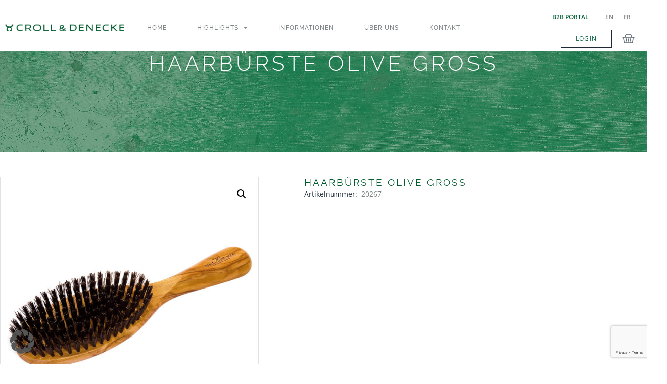

--- FILE ---
content_type: text/html; charset=UTF-8
request_url: https://crolldenecke.com/produkt/haarbuerste-olive-gross/
body_size: 33759
content:
<!doctype html>
<html lang="de-DE">
<head>
	<meta charset="UTF-8">
	<meta name="viewport" content="width=device-width, initial-scale=1">
	<link rel="profile" href="https://gmpg.org/xfn/11">
	<title>Haarbürste Olive groß &#8211; Croll &amp; Denecke</title>
<meta name='robots' content='max-image-preview:large' />
<link rel="alternate" hreflang="en" href="https://crolldenecke.com/en/produkt/hairbrush-olive-wood-large/?b2c=1" />
<link rel="alternate" hreflang="fr" href="https://crolldenecke.com/fr/produkt/brosse-a-cheveux-en-olivier-grande/?b2c=1" />
<link rel="alternate" hreflang="de" href="https://crolldenecke.com/produkt/haarbuerste-olive-gross/?b2c=1" />
<link rel="alternate" hreflang="x-default" href="https://crolldenecke.com/produkt/haarbuerste-olive-gross/?b2c=1" />
<link rel='dns-prefetch' href='//www.google.com' />
<link rel='dns-prefetch' href='//hcaptcha.com' />
<link rel="alternate" type="application/rss+xml" title="Croll &amp; Denecke &raquo; Feed" href="https://crolldenecke.com/feed/" />
<link rel="alternate" type="application/rss+xml" title="Croll &amp; Denecke &raquo; Kommentar-Feed" href="https://crolldenecke.com/comments/feed/" />
<link rel="alternate" type="application/rss+xml" title="Croll &amp; Denecke &raquo; Kommentar-Feed zu Haarbürste Olive groß" href="https://crolldenecke.com/produkt/haarbuerste-olive-gross/?b2c=1/feed/" />
<link rel="alternate" title="oEmbed (JSON)" type="application/json+oembed" href="https://crolldenecke.com/wp-json/oembed/1.0/embed?url=https%3A%2F%2Fcrolldenecke.com%2Fprodukt%2Fhaarbuerste-olive-gross%2F%3Fb2c%3D1" />
<link rel="alternate" title="oEmbed (XML)" type="text/xml+oembed" href="https://crolldenecke.com/wp-json/oembed/1.0/embed?url=https%3A%2F%2Fcrolldenecke.com%2Fprodukt%2Fhaarbuerste-olive-gross%2F%3Fb2c%3D1&#038;format=xml" />
<style id='wp-img-auto-sizes-contain-inline-css'>
img:is([sizes=auto i],[sizes^="auto," i]){contain-intrinsic-size:3000px 1500px}
/*# sourceURL=wp-img-auto-sizes-contain-inline-css */
</style>
<link rel='stylesheet' id='b2b-market-blocks-integrations-css' href='https://crolldenecke.com/wp-content/plugins/b2b-market/src/blocks/build/integrations.css?ver=2.1.11' media='all' />
<style id='wp-emoji-styles-inline-css'>

	img.wp-smiley, img.emoji {
		display: inline !important;
		border: none !important;
		box-shadow: none !important;
		height: 1em !important;
		width: 1em !important;
		margin: 0 0.07em !important;
		vertical-align: -0.1em !important;
		background: none !important;
		padding: 0 !important;
	}
/*# sourceURL=wp-emoji-styles-inline-css */
</style>
<link rel='stylesheet' id='wp-block-library-css' href='https://crolldenecke.com/wp-includes/css/dist/block-library/style.min.css?ver=6.9' media='all' />
<style id='global-styles-inline-css'>
:root{--wp--preset--aspect-ratio--square: 1;--wp--preset--aspect-ratio--4-3: 4/3;--wp--preset--aspect-ratio--3-4: 3/4;--wp--preset--aspect-ratio--3-2: 3/2;--wp--preset--aspect-ratio--2-3: 2/3;--wp--preset--aspect-ratio--16-9: 16/9;--wp--preset--aspect-ratio--9-16: 9/16;--wp--preset--color--black: #000000;--wp--preset--color--cyan-bluish-gray: #abb8c3;--wp--preset--color--white: #ffffff;--wp--preset--color--pale-pink: #f78da7;--wp--preset--color--vivid-red: #cf2e2e;--wp--preset--color--luminous-vivid-orange: #ff6900;--wp--preset--color--luminous-vivid-amber: #fcb900;--wp--preset--color--light-green-cyan: #7bdcb5;--wp--preset--color--vivid-green-cyan: #00d084;--wp--preset--color--pale-cyan-blue: #8ed1fc;--wp--preset--color--vivid-cyan-blue: #0693e3;--wp--preset--color--vivid-purple: #9b51e0;--wp--preset--gradient--vivid-cyan-blue-to-vivid-purple: linear-gradient(135deg,rgb(6,147,227) 0%,rgb(155,81,224) 100%);--wp--preset--gradient--light-green-cyan-to-vivid-green-cyan: linear-gradient(135deg,rgb(122,220,180) 0%,rgb(0,208,130) 100%);--wp--preset--gradient--luminous-vivid-amber-to-luminous-vivid-orange: linear-gradient(135deg,rgb(252,185,0) 0%,rgb(255,105,0) 100%);--wp--preset--gradient--luminous-vivid-orange-to-vivid-red: linear-gradient(135deg,rgb(255,105,0) 0%,rgb(207,46,46) 100%);--wp--preset--gradient--very-light-gray-to-cyan-bluish-gray: linear-gradient(135deg,rgb(238,238,238) 0%,rgb(169,184,195) 100%);--wp--preset--gradient--cool-to-warm-spectrum: linear-gradient(135deg,rgb(74,234,220) 0%,rgb(151,120,209) 20%,rgb(207,42,186) 40%,rgb(238,44,130) 60%,rgb(251,105,98) 80%,rgb(254,248,76) 100%);--wp--preset--gradient--blush-light-purple: linear-gradient(135deg,rgb(255,206,236) 0%,rgb(152,150,240) 100%);--wp--preset--gradient--blush-bordeaux: linear-gradient(135deg,rgb(254,205,165) 0%,rgb(254,45,45) 50%,rgb(107,0,62) 100%);--wp--preset--gradient--luminous-dusk: linear-gradient(135deg,rgb(255,203,112) 0%,rgb(199,81,192) 50%,rgb(65,88,208) 100%);--wp--preset--gradient--pale-ocean: linear-gradient(135deg,rgb(255,245,203) 0%,rgb(182,227,212) 50%,rgb(51,167,181) 100%);--wp--preset--gradient--electric-grass: linear-gradient(135deg,rgb(202,248,128) 0%,rgb(113,206,126) 100%);--wp--preset--gradient--midnight: linear-gradient(135deg,rgb(2,3,129) 0%,rgb(40,116,252) 100%);--wp--preset--font-size--small: 13px;--wp--preset--font-size--medium: 20px;--wp--preset--font-size--large: 36px;--wp--preset--font-size--x-large: 42px;--wp--preset--spacing--20: 0.44rem;--wp--preset--spacing--30: 0.67rem;--wp--preset--spacing--40: 1rem;--wp--preset--spacing--50: 1.5rem;--wp--preset--spacing--60: 2.25rem;--wp--preset--spacing--70: 3.38rem;--wp--preset--spacing--80: 5.06rem;--wp--preset--shadow--natural: 6px 6px 9px rgba(0, 0, 0, 0.2);--wp--preset--shadow--deep: 12px 12px 50px rgba(0, 0, 0, 0.4);--wp--preset--shadow--sharp: 6px 6px 0px rgba(0, 0, 0, 0.2);--wp--preset--shadow--outlined: 6px 6px 0px -3px rgb(255, 255, 255), 6px 6px rgb(0, 0, 0);--wp--preset--shadow--crisp: 6px 6px 0px rgb(0, 0, 0);}:root { --wp--style--global--content-size: 800px;--wp--style--global--wide-size: 1200px; }:where(body) { margin: 0; }.wp-site-blocks > .alignleft { float: left; margin-right: 2em; }.wp-site-blocks > .alignright { float: right; margin-left: 2em; }.wp-site-blocks > .aligncenter { justify-content: center; margin-left: auto; margin-right: auto; }:where(.wp-site-blocks) > * { margin-block-start: 24px; margin-block-end: 0; }:where(.wp-site-blocks) > :first-child { margin-block-start: 0; }:where(.wp-site-blocks) > :last-child { margin-block-end: 0; }:root { --wp--style--block-gap: 24px; }:root :where(.is-layout-flow) > :first-child{margin-block-start: 0;}:root :where(.is-layout-flow) > :last-child{margin-block-end: 0;}:root :where(.is-layout-flow) > *{margin-block-start: 24px;margin-block-end: 0;}:root :where(.is-layout-constrained) > :first-child{margin-block-start: 0;}:root :where(.is-layout-constrained) > :last-child{margin-block-end: 0;}:root :where(.is-layout-constrained) > *{margin-block-start: 24px;margin-block-end: 0;}:root :where(.is-layout-flex){gap: 24px;}:root :where(.is-layout-grid){gap: 24px;}.is-layout-flow > .alignleft{float: left;margin-inline-start: 0;margin-inline-end: 2em;}.is-layout-flow > .alignright{float: right;margin-inline-start: 2em;margin-inline-end: 0;}.is-layout-flow > .aligncenter{margin-left: auto !important;margin-right: auto !important;}.is-layout-constrained > .alignleft{float: left;margin-inline-start: 0;margin-inline-end: 2em;}.is-layout-constrained > .alignright{float: right;margin-inline-start: 2em;margin-inline-end: 0;}.is-layout-constrained > .aligncenter{margin-left: auto !important;margin-right: auto !important;}.is-layout-constrained > :where(:not(.alignleft):not(.alignright):not(.alignfull)){max-width: var(--wp--style--global--content-size);margin-left: auto !important;margin-right: auto !important;}.is-layout-constrained > .alignwide{max-width: var(--wp--style--global--wide-size);}body .is-layout-flex{display: flex;}.is-layout-flex{flex-wrap: wrap;align-items: center;}.is-layout-flex > :is(*, div){margin: 0;}body .is-layout-grid{display: grid;}.is-layout-grid > :is(*, div){margin: 0;}body{padding-top: 0px;padding-right: 0px;padding-bottom: 0px;padding-left: 0px;}a:where(:not(.wp-element-button)){text-decoration: underline;}:root :where(.wp-element-button, .wp-block-button__link){background-color: #32373c;border-width: 0;color: #fff;font-family: inherit;font-size: inherit;font-style: inherit;font-weight: inherit;letter-spacing: inherit;line-height: inherit;padding-top: calc(0.667em + 2px);padding-right: calc(1.333em + 2px);padding-bottom: calc(0.667em + 2px);padding-left: calc(1.333em + 2px);text-decoration: none;text-transform: inherit;}.has-black-color{color: var(--wp--preset--color--black) !important;}.has-cyan-bluish-gray-color{color: var(--wp--preset--color--cyan-bluish-gray) !important;}.has-white-color{color: var(--wp--preset--color--white) !important;}.has-pale-pink-color{color: var(--wp--preset--color--pale-pink) !important;}.has-vivid-red-color{color: var(--wp--preset--color--vivid-red) !important;}.has-luminous-vivid-orange-color{color: var(--wp--preset--color--luminous-vivid-orange) !important;}.has-luminous-vivid-amber-color{color: var(--wp--preset--color--luminous-vivid-amber) !important;}.has-light-green-cyan-color{color: var(--wp--preset--color--light-green-cyan) !important;}.has-vivid-green-cyan-color{color: var(--wp--preset--color--vivid-green-cyan) !important;}.has-pale-cyan-blue-color{color: var(--wp--preset--color--pale-cyan-blue) !important;}.has-vivid-cyan-blue-color{color: var(--wp--preset--color--vivid-cyan-blue) !important;}.has-vivid-purple-color{color: var(--wp--preset--color--vivid-purple) !important;}.has-black-background-color{background-color: var(--wp--preset--color--black) !important;}.has-cyan-bluish-gray-background-color{background-color: var(--wp--preset--color--cyan-bluish-gray) !important;}.has-white-background-color{background-color: var(--wp--preset--color--white) !important;}.has-pale-pink-background-color{background-color: var(--wp--preset--color--pale-pink) !important;}.has-vivid-red-background-color{background-color: var(--wp--preset--color--vivid-red) !important;}.has-luminous-vivid-orange-background-color{background-color: var(--wp--preset--color--luminous-vivid-orange) !important;}.has-luminous-vivid-amber-background-color{background-color: var(--wp--preset--color--luminous-vivid-amber) !important;}.has-light-green-cyan-background-color{background-color: var(--wp--preset--color--light-green-cyan) !important;}.has-vivid-green-cyan-background-color{background-color: var(--wp--preset--color--vivid-green-cyan) !important;}.has-pale-cyan-blue-background-color{background-color: var(--wp--preset--color--pale-cyan-blue) !important;}.has-vivid-cyan-blue-background-color{background-color: var(--wp--preset--color--vivid-cyan-blue) !important;}.has-vivid-purple-background-color{background-color: var(--wp--preset--color--vivid-purple) !important;}.has-black-border-color{border-color: var(--wp--preset--color--black) !important;}.has-cyan-bluish-gray-border-color{border-color: var(--wp--preset--color--cyan-bluish-gray) !important;}.has-white-border-color{border-color: var(--wp--preset--color--white) !important;}.has-pale-pink-border-color{border-color: var(--wp--preset--color--pale-pink) !important;}.has-vivid-red-border-color{border-color: var(--wp--preset--color--vivid-red) !important;}.has-luminous-vivid-orange-border-color{border-color: var(--wp--preset--color--luminous-vivid-orange) !important;}.has-luminous-vivid-amber-border-color{border-color: var(--wp--preset--color--luminous-vivid-amber) !important;}.has-light-green-cyan-border-color{border-color: var(--wp--preset--color--light-green-cyan) !important;}.has-vivid-green-cyan-border-color{border-color: var(--wp--preset--color--vivid-green-cyan) !important;}.has-pale-cyan-blue-border-color{border-color: var(--wp--preset--color--pale-cyan-blue) !important;}.has-vivid-cyan-blue-border-color{border-color: var(--wp--preset--color--vivid-cyan-blue) !important;}.has-vivid-purple-border-color{border-color: var(--wp--preset--color--vivid-purple) !important;}.has-vivid-cyan-blue-to-vivid-purple-gradient-background{background: var(--wp--preset--gradient--vivid-cyan-blue-to-vivid-purple) !important;}.has-light-green-cyan-to-vivid-green-cyan-gradient-background{background: var(--wp--preset--gradient--light-green-cyan-to-vivid-green-cyan) !important;}.has-luminous-vivid-amber-to-luminous-vivid-orange-gradient-background{background: var(--wp--preset--gradient--luminous-vivid-amber-to-luminous-vivid-orange) !important;}.has-luminous-vivid-orange-to-vivid-red-gradient-background{background: var(--wp--preset--gradient--luminous-vivid-orange-to-vivid-red) !important;}.has-very-light-gray-to-cyan-bluish-gray-gradient-background{background: var(--wp--preset--gradient--very-light-gray-to-cyan-bluish-gray) !important;}.has-cool-to-warm-spectrum-gradient-background{background: var(--wp--preset--gradient--cool-to-warm-spectrum) !important;}.has-blush-light-purple-gradient-background{background: var(--wp--preset--gradient--blush-light-purple) !important;}.has-blush-bordeaux-gradient-background{background: var(--wp--preset--gradient--blush-bordeaux) !important;}.has-luminous-dusk-gradient-background{background: var(--wp--preset--gradient--luminous-dusk) !important;}.has-pale-ocean-gradient-background{background: var(--wp--preset--gradient--pale-ocean) !important;}.has-electric-grass-gradient-background{background: var(--wp--preset--gradient--electric-grass) !important;}.has-midnight-gradient-background{background: var(--wp--preset--gradient--midnight) !important;}.has-small-font-size{font-size: var(--wp--preset--font-size--small) !important;}.has-medium-font-size{font-size: var(--wp--preset--font-size--medium) !important;}.has-large-font-size{font-size: var(--wp--preset--font-size--large) !important;}.has-x-large-font-size{font-size: var(--wp--preset--font-size--x-large) !important;}
:root :where(.wp-block-pullquote){font-size: 1.5em;line-height: 1.6;}
/*# sourceURL=global-styles-inline-css */
</style>
<link rel='stylesheet' id='wcml-dropdown-0-css' href='//crolldenecke.com/wp-content/plugins/woocommerce-multilingual/templates/currency-switchers/legacy-dropdown/style.css?ver=5.5.3.1' media='all' />
<link rel='stylesheet' id='photoswipe-css' href='https://crolldenecke.com/wp-content/plugins/woocommerce/assets/css/photoswipe/photoswipe.min.css?ver=10.4.3' media='all' />
<link rel='stylesheet' id='photoswipe-default-skin-css' href='https://crolldenecke.com/wp-content/plugins/woocommerce/assets/css/photoswipe/default-skin/default-skin.min.css?ver=10.4.3' media='all' />
<link rel='stylesheet' id='woocommerce-layout-css' href='https://crolldenecke.com/wp-content/plugins/woocommerce/assets/css/woocommerce-layout.css?ver=10.4.3' media='all' />
<link rel='stylesheet' id='woocommerce-smallscreen-css' href='https://crolldenecke.com/wp-content/plugins/woocommerce/assets/css/woocommerce-smallscreen.css?ver=10.4.3' media='only screen and (max-width: 768px)' />
<link rel='stylesheet' id='woocommerce-general-css' href='https://crolldenecke.com/wp-content/plugins/woocommerce/assets/css/woocommerce.css?ver=10.4.3' media='all' />
<style id='woocommerce-inline-inline-css'>
.woocommerce form .form-row .required { visibility: visible; }
/*# sourceURL=woocommerce-inline-inline-css */
</style>
<link rel='stylesheet' id='wpml-legacy-horizontal-list-0-css' href='https://crolldenecke.com/wp-content/plugins/sitepress-multilingual-cms/templates/language-switchers/legacy-list-horizontal/style.min.css?ver=1' media='all' />
<link rel='stylesheet' id='gateway-css' href='https://crolldenecke.com/wp-content/plugins/woocommerce-paypal-payments/modules/ppcp-button/assets/css/gateway.css?ver=3.3.2' media='all' />
<link rel='stylesheet' id='hello-elementor-css' href='https://crolldenecke.com/wp-content/themes/hello-elementor/assets/css/reset.css?ver=3.4.5' media='all' />
<link rel='stylesheet' id='hello-elementor-theme-style-css' href='https://crolldenecke.com/wp-content/themes/hello-elementor/assets/css/theme.css?ver=3.4.5' media='all' />
<link rel='stylesheet' id='hello-elementor-header-footer-css' href='https://crolldenecke.com/wp-content/themes/hello-elementor/assets/css/header-footer.css?ver=3.4.5' media='all' />
<link rel='stylesheet' id='elementor-frontend-css' href='https://crolldenecke.com/wp-content/plugins/elementor/assets/css/frontend.min.css?ver=3.34.1' media='all' />
<style id='elementor-frontend-inline-css'>

				.elementor-widget-woocommerce-checkout-page .woocommerce table.woocommerce-checkout-review-order-table {
				    margin: var(--sections-margin, 24px 0 24px 0);
				    padding: var(--sections-padding, 16px 16px);
				}
				.elementor-widget-woocommerce-checkout-page .woocommerce table.woocommerce-checkout-review-order-table .cart_item td.product-name {
				    padding-right: 20px;
				}
				.elementor-widget-woocommerce-checkout-page .woocommerce .woocommerce-checkout #payment {
					border: none;
					padding: 0;
				}
				.elementor-widget-woocommerce-checkout-page .woocommerce .e-checkout__order_review-2 {
					background: var(--sections-background-color, #ffffff);
				    border-radius: var(--sections-border-radius, 3px);
				    padding: var(--sections-padding, 16px 30px);
				    margin: var(--sections-margin, 0 0 24px 0);
				    border-style: var(--sections-border-type, solid);
				    border-color: var(--sections-border-color, #D5D8DC);
				    border-width: 1px;
				    display: block;
				}
				.elementor-widget-woocommerce-checkout-page .woocommerce-checkout .place-order {
					display: -webkit-box;
					display: -ms-flexbox;
					display: flex;
					-webkit-box-orient: vertical;
					-webkit-box-direction: normal;
					-ms-flex-direction: column;
					flex-direction: column;
					-ms-flex-wrap: wrap;
					flex-wrap: wrap;
					padding: 0;
					margin-bottom: 0;
					margin-top: 1em;
					-webkit-box-align: var(--place-order-title-alignment, stretch);
					-ms-flex-align: var(--place-order-title-alignment, stretch);
					align-items: var(--place-order-title-alignment, stretch); 
				}
				.elementor-widget-woocommerce-checkout-page .woocommerce-checkout #place_order {
					background-color: #5bc0de;
					width: var(--purchase-button-width, auto);
					float: none;
					color: var(--purchase-button-normal-text-color, #ffffff);
					min-height: auto;
					padding: var(--purchase-button-padding, 1em 1em);
					border-radius: var(--purchase-button-border-radius, 3px); 
		        }
		        .elementor-widget-woocommerce-checkout-page .woocommerce-checkout #place_order:hover {
					background-color: #5bc0de;
					color: var(--purchase-button-hover-text-color, #ffffff);
					border-color: var(--purchase-button-hover-border-color, #5bc0de);
					-webkit-transition-duration: var(--purchase-button-hover-transition-duration, 0.3s);
					-o-transition-duration: var(--purchase-button-hover-transition-duration, 0.3s);
					transition-duration: var(--purchase-button-hover-transition-duration, 0.3s); 
                }
			
/*# sourceURL=elementor-frontend-inline-css */
</style>
<link rel='stylesheet' id='elementor-post-8-css' href='https://crolldenecke.com/wp-content/uploads/elementor/css/post-8.css?ver=1769314247' media='all' />
<link rel='stylesheet' id='widget-image-css' href='https://crolldenecke.com/wp-content/plugins/elementor/assets/css/widget-image.min.css?ver=3.34.1' media='all' />
<link rel='stylesheet' id='widget-nav-menu-css' href='https://crolldenecke.com/wp-content/plugins/elementor-pro/assets/css/widget-nav-menu.min.css?ver=3.32.3' media='all' />
<link rel='stylesheet' id='widget-heading-css' href='https://crolldenecke.com/wp-content/plugins/elementor/assets/css/widget-heading.min.css?ver=3.34.1' media='all' />
<link rel='stylesheet' id='widget-woocommerce-menu-cart-css' href='https://crolldenecke.com/wp-content/plugins/elementor-pro/assets/css/widget-woocommerce-menu-cart.min.css?ver=3.32.3' media='all' />
<link rel='stylesheet' id='e-sticky-css' href='https://crolldenecke.com/wp-content/plugins/elementor-pro/assets/css/modules/sticky.min.css?ver=3.32.3' media='all' />
<link rel='stylesheet' id='widget-social-icons-css' href='https://crolldenecke.com/wp-content/plugins/elementor/assets/css/widget-social-icons.min.css?ver=3.34.1' media='all' />
<link rel='stylesheet' id='e-apple-webkit-css' href='https://crolldenecke.com/wp-content/plugins/elementor/assets/css/conditionals/apple-webkit.min.css?ver=3.34.1' media='all' />
<link rel='stylesheet' id='widget-woocommerce-product-images-css' href='https://crolldenecke.com/wp-content/plugins/elementor-pro/assets/css/widget-woocommerce-product-images.min.css?ver=3.32.3' media='all' />
<link rel='stylesheet' id='widget-woocommerce-notices-css' href='https://crolldenecke.com/wp-content/plugins/elementor-pro/assets/css/widget-woocommerce-notices.min.css?ver=3.32.3' media='all' />
<link rel='stylesheet' id='widget-woocommerce-product-price-css' href='https://crolldenecke.com/wp-content/plugins/elementor-pro/assets/css/widget-woocommerce-product-price.min.css?ver=3.32.3' media='all' />
<link rel='stylesheet' id='widget-woocommerce-product-add-to-cart-css' href='https://crolldenecke.com/wp-content/plugins/elementor-pro/assets/css/widget-woocommerce-product-add-to-cart.min.css?ver=3.32.3' media='all' />
<link rel='stylesheet' id='swiper-css' href='https://crolldenecke.com/wp-content/plugins/elementor/assets/lib/swiper/v8/css/swiper.min.css?ver=8.4.5' media='all' />
<link rel='stylesheet' id='e-swiper-css' href='https://crolldenecke.com/wp-content/plugins/elementor/assets/css/conditionals/e-swiper.min.css?ver=3.34.1' media='all' />
<link rel='stylesheet' id='widget-loop-common-css' href='https://crolldenecke.com/wp-content/plugins/elementor-pro/assets/css/widget-loop-common.min.css?ver=3.32.3' media='all' />
<link rel='stylesheet' id='widget-loop-carousel-css' href='https://crolldenecke.com/wp-content/plugins/elementor-pro/assets/css/widget-loop-carousel.min.css?ver=3.32.3' media='all' />
<link rel='stylesheet' id='widget-spacer-css' href='https://crolldenecke.com/wp-content/plugins/elementor/assets/css/widget-spacer.min.css?ver=3.34.1' media='all' />
<link rel='stylesheet' id='e-popup-css' href='https://crolldenecke.com/wp-content/plugins/elementor-pro/assets/css/conditionals/popup.min.css?ver=3.32.3' media='all' />
<link rel='stylesheet' id='elementor-icons-css' href='https://crolldenecke.com/wp-content/plugins/elementor/assets/lib/eicons/css/elementor-icons.min.css?ver=5.45.0' media='all' />
<link rel='stylesheet' id='elementor-post-6018-css' href='https://crolldenecke.com/wp-content/uploads/elementor/css/post-6018.css?ver=1769314248' media='all' />
<link rel='stylesheet' id='elementor-post-4565-css' href='https://crolldenecke.com/wp-content/uploads/elementor/css/post-4565.css?ver=1769314248' media='all' />
<link rel='stylesheet' id='elementor-post-3735-css' href='https://crolldenecke.com/wp-content/uploads/elementor/css/post-3735.css?ver=1769314425' media='all' />
<link rel='stylesheet' id='elementor-post-5539-css' href='https://crolldenecke.com/wp-content/uploads/elementor/css/post-5539.css?ver=1769314248' media='all' />
<link rel='stylesheet' id='borlabs-cookie-custom-css' href='https://crolldenecke.com/wp-content/cache/borlabs-cookie/1/borlabs-cookie-1-de.css?ver=3.3.23-10' media='all' />
<link rel='stylesheet' id='wc_stripe_express_checkout_style-css' href='https://crolldenecke.com/wp-content/plugins/woocommerce-gateway-stripe/build/express-checkout.css?ver=f49792bd42ded7e3e1cb' media='all' />
<link rel='stylesheet' id='woocommerce-gzd-layout-css' href='https://crolldenecke.com/wp-content/plugins/woocommerce-germanized/build/static/layout-styles.css?ver=3.20.5' media='all' />
<style id='woocommerce-gzd-layout-inline-css'>
.woocommerce-checkout .shop_table { background-color: #eeeeee; } .product p.deposit-packaging-type { font-size: 1.25em !important; } p.woocommerce-shipping-destination { display: none; }
                .wc-gzd-nutri-score-value-a {
                    background: url(https://crolldenecke.com/wp-content/plugins/woocommerce-germanized/assets/images/nutri-score-a.svg) no-repeat;
                }
                .wc-gzd-nutri-score-value-b {
                    background: url(https://crolldenecke.com/wp-content/plugins/woocommerce-germanized/assets/images/nutri-score-b.svg) no-repeat;
                }
                .wc-gzd-nutri-score-value-c {
                    background: url(https://crolldenecke.com/wp-content/plugins/woocommerce-germanized/assets/images/nutri-score-c.svg) no-repeat;
                }
                .wc-gzd-nutri-score-value-d {
                    background: url(https://crolldenecke.com/wp-content/plugins/woocommerce-germanized/assets/images/nutri-score-d.svg) no-repeat;
                }
                .wc-gzd-nutri-score-value-e {
                    background: url(https://crolldenecke.com/wp-content/plugins/woocommerce-germanized/assets/images/nutri-score-e.svg) no-repeat;
                }
            
/*# sourceURL=woocommerce-gzd-layout-inline-css */
</style>
<link rel='stylesheet' id='pm-child-css' href='https://crolldenecke.com/wp-content/themes/hello-theme-child-master/style.css?ver=1768297719' media='all' />
<link rel='stylesheet' id='pm-custom-css-css' href='https://crolldenecke.com/wp-content/themes/hello-theme-child-master/assets/css/pm-custom.css?ver=1765809732' media='all' />
<link rel='stylesheet' id='bm-frontend-css' href='https://crolldenecke.com/wp-content/plugins/b2b-market/assets/public/bm-frontend.min.css?ver=2.1.11' media='all' />
<link rel='stylesheet' id='elementor-gf-roboto-css' href='https://fonts.googleapis.com/css?family=Roboto:100,100italic,200,200italic,300,300italic,400,400italic,500,500italic,600,600italic,700,700italic,800,800italic,900,900italic&#038;display=swap' media='all' />
<link rel='stylesheet' id='elementor-icons-shared-0-css' href='https://crolldenecke.com/wp-content/plugins/elementor/assets/lib/font-awesome/css/fontawesome.min.css?ver=5.15.3' media='all' />
<link rel='stylesheet' id='elementor-icons-fa-solid-css' href='https://crolldenecke.com/wp-content/plugins/elementor/assets/lib/font-awesome/css/solid.min.css?ver=5.15.3' media='all' />
<link rel='stylesheet' id='elementor-icons-fa-brands-css' href='https://crolldenecke.com/wp-content/plugins/elementor/assets/lib/font-awesome/css/brands.min.css?ver=5.15.3' media='all' />
<script id="wpml-cookie-js-extra">
var wpml_cookies = {"wp-wpml_current_language":{"value":"de","expires":1,"path":"/"}};
var wpml_cookies = {"wp-wpml_current_language":{"value":"de","expires":1,"path":"/"}};
//# sourceURL=wpml-cookie-js-extra
</script>
<script src="https://crolldenecke.com/wp-content/plugins/sitepress-multilingual-cms/res/js/cookies/language-cookie.js?ver=486900" id="wpml-cookie-js" defer data-wp-strategy="defer"></script>
<script src="https://crolldenecke.com/wp-includes/js/jquery/jquery.min.js?ver=3.7.1" id="jquery-core-js"></script>
<script src="https://crolldenecke.com/wp-includes/js/jquery/jquery-migrate.min.js?ver=3.4.1" id="jquery-migrate-js"></script>
<script src="https://crolldenecke.com/wp-content/plugins/woocommerce/assets/js/jquery-blockui/jquery.blockUI.min.js?ver=2.7.0-wc.10.4.3" id="wc-jquery-blockui-js" defer data-wp-strategy="defer"></script>
<script id="wc-add-to-cart-js-extra">
var wc_add_to_cart_params = {"ajax_url":"/wp-admin/admin-ajax.php","wc_ajax_url":"/?wc-ajax=%%endpoint%%","i18n_view_cart":"Warenkorb anzeigen","cart_url":"https://crolldenecke.com/warenkorb/","is_cart":"","cart_redirect_after_add":"no"};
//# sourceURL=wc-add-to-cart-js-extra
</script>
<script src="https://crolldenecke.com/wp-content/plugins/woocommerce/assets/js/frontend/add-to-cart.min.js?ver=10.4.3" id="wc-add-to-cart-js" defer data-wp-strategy="defer"></script>
<script src="https://crolldenecke.com/wp-content/plugins/woocommerce/assets/js/zoom/jquery.zoom.min.js?ver=1.7.21-wc.10.4.3" id="wc-zoom-js" defer data-wp-strategy="defer"></script>
<script src="https://crolldenecke.com/wp-content/plugins/woocommerce/assets/js/flexslider/jquery.flexslider.min.js?ver=2.7.2-wc.10.4.3" id="wc-flexslider-js" defer data-wp-strategy="defer"></script>
<script src="https://crolldenecke.com/wp-content/plugins/woocommerce/assets/js/photoswipe/photoswipe.min.js?ver=4.1.1-wc.10.4.3" id="wc-photoswipe-js" defer data-wp-strategy="defer"></script>
<script src="https://crolldenecke.com/wp-content/plugins/woocommerce/assets/js/photoswipe/photoswipe-ui-default.min.js?ver=4.1.1-wc.10.4.3" id="wc-photoswipe-ui-default-js" defer data-wp-strategy="defer"></script>
<script id="wc-single-product-js-extra">
var wc_single_product_params = {"i18n_required_rating_text":"Bitte w\u00e4hle eine Bewertung","i18n_rating_options":["1 von 5\u00a0Sternen","2 von 5\u00a0Sternen","3 von 5\u00a0Sternen","4 von 5\u00a0Sternen","5 von 5\u00a0Sternen"],"i18n_product_gallery_trigger_text":"Bildergalerie im Vollbildmodus anzeigen","review_rating_required":"yes","flexslider":{"rtl":false,"animation":"slide","smoothHeight":true,"directionNav":false,"controlNav":"thumbnails","slideshow":false,"animationSpeed":500,"animationLoop":false,"allowOneSlide":false},"zoom_enabled":"1","zoom_options":[],"photoswipe_enabled":"1","photoswipe_options":{"shareEl":false,"closeOnScroll":false,"history":false,"hideAnimationDuration":0,"showAnimationDuration":0},"flexslider_enabled":"1"};
//# sourceURL=wc-single-product-js-extra
</script>
<script src="https://crolldenecke.com/wp-content/plugins/woocommerce/assets/js/frontend/single-product.min.js?ver=10.4.3" id="wc-single-product-js" defer data-wp-strategy="defer"></script>
<script src="https://crolldenecke.com/wp-content/plugins/woocommerce/assets/js/js-cookie/js.cookie.min.js?ver=2.1.4-wc.10.4.3" id="wc-js-cookie-js" defer data-wp-strategy="defer"></script>
<script id="woocommerce-js-extra">
var woocommerce_params = {"ajax_url":"/wp-admin/admin-ajax.php","wc_ajax_url":"/?wc-ajax=%%endpoint%%","i18n_password_show":"Passwort anzeigen","i18n_password_hide":"Passwort ausblenden"};
//# sourceURL=woocommerce-js-extra
</script>
<script src="https://crolldenecke.com/wp-content/plugins/woocommerce/assets/js/frontend/woocommerce.min.js?ver=10.4.3" id="woocommerce-js" defer data-wp-strategy="defer"></script>
<script data-no-optimize="1" data-no-minify="1" data-cfasync="false" src="https://crolldenecke.com/wp-content/cache/borlabs-cookie/1/borlabs-cookie-config-de.json.js?ver=3.3.23-21" id="borlabs-cookie-config-js"></script>
<script id="bm-update-price-js-js-extra">
var bm_update_price = {"ajax_url":"https://crolldenecke.com/wp-admin/admin-ajax.php","nonce":"2a4ebc1c65","bulk_price_table_bg_color":"#eaeaea","bulk_price_table_font_color":"#222222","bulk_price_table_class":"bm-bulk-table","bulk_price_table_pick_min_max_qty":"min","german_market_price_variable_products":"woocommerce","wc_thousand_sep":".","theme_css_selector_price_element":".summary \u003E .price","theme_css_selector_price_per_unit_element":".summary \u003E .price-per-unit"};
//# sourceURL=bm-update-price-js-js-extra
</script>
<script src="https://crolldenecke.com/wp-content/plugins/b2b-market/assets/public/bm-update-price.min.js?ver=2.1.11" id="bm-update-price-js-js"></script>
<script id="wc-gzd-unit-price-observer-queue-js-extra">
var wc_gzd_unit_price_observer_queue_params = {"ajax_url":"/wp-admin/admin-ajax.php","wc_ajax_url":"/?wc-ajax=%%endpoint%%","refresh_unit_price_nonce":"06f5c5996a"};
//# sourceURL=wc-gzd-unit-price-observer-queue-js-extra
</script>
<script src="https://crolldenecke.com/wp-content/plugins/woocommerce-germanized/build/static/unit-price-observer-queue.js?ver=3.20.5" id="wc-gzd-unit-price-observer-queue-js" defer data-wp-strategy="defer"></script>
<script src="https://crolldenecke.com/wp-content/plugins/woocommerce/assets/js/accounting/accounting.min.js?ver=0.4.2" id="wc-accounting-js"></script>
<script id="wc-gzd-unit-price-observer-js-extra">
var wc_gzd_unit_price_observer_params = {"wrapper":".product","price_selector":{"p.price":{"is_total_price":false,"is_primary_selector":true,"quantity_selector":""}},"replace_price":"1","product_id":"7252","price_decimal_sep":",","price_thousand_sep":".","qty_selector":"input.quantity, input.qty","refresh_on_load":"1"};
//# sourceURL=wc-gzd-unit-price-observer-js-extra
</script>
<script src="https://crolldenecke.com/wp-content/plugins/woocommerce-germanized/build/static/unit-price-observer.js?ver=3.20.5" id="wc-gzd-unit-price-observer-js" defer data-wp-strategy="defer"></script>
<link rel="https://api.w.org/" href="https://crolldenecke.com/wp-json/" /><link rel="alternate" title="JSON" type="application/json" href="https://crolldenecke.com/wp-json/wp/v2/product/7252" /><link rel="EditURI" type="application/rsd+xml" title="RSD" href="https://crolldenecke.com/xmlrpc.php?rsd" />
<meta name="generator" content="WordPress 6.9" />
<meta name="generator" content="WooCommerce 10.4.3" />
<link rel="canonical" href="https://crolldenecke.com/produkt/haarbuerste-olive-gross/?b2c=1" />
<link rel='shortlink' href='https://crolldenecke.com/?p=7252' />
<meta name="generator" content="WPML ver:4.8.6 stt:1,4,3;" />
<style>
.h-captcha{position:relative;display:block;margin-bottom:2rem;padding:0;clear:both}.h-captcha[data-size="normal"]{width:302px;height:76px}.h-captcha[data-size="compact"]{width:158px;height:138px}.h-captcha[data-size="invisible"]{display:none}.h-captcha iframe{z-index:1}.h-captcha::before{content:"";display:block;position:absolute;top:0;left:0;background:url(https://crolldenecke.com/wp-content/plugins/hcaptcha-for-forms-and-more/assets/images/hcaptcha-div-logo.svg) no-repeat;border:1px solid #fff0;border-radius:4px;box-sizing:border-box}.h-captcha::after{content:"The hCaptcha loading is delayed until user interaction.";font-family:-apple-system,system-ui,BlinkMacSystemFont,"Segoe UI",Roboto,Oxygen,Ubuntu,"Helvetica Neue",Arial,sans-serif;font-size:10px;font-weight:500;position:absolute;top:0;bottom:0;left:0;right:0;box-sizing:border-box;color:#bf1722;opacity:0}.h-captcha:not(:has(iframe))::after{animation:hcap-msg-fade-in .3s ease forwards;animation-delay:2s}.h-captcha:has(iframe)::after{animation:none;opacity:0}@keyframes hcap-msg-fade-in{to{opacity:1}}.h-captcha[data-size="normal"]::before{width:302px;height:76px;background-position:93.8% 28%}.h-captcha[data-size="normal"]::after{width:302px;height:76px;display:flex;flex-wrap:wrap;align-content:center;line-height:normal;padding:0 75px 0 10px}.h-captcha[data-size="compact"]::before{width:158px;height:138px;background-position:49.9% 78.8%}.h-captcha[data-size="compact"]::after{width:158px;height:138px;text-align:center;line-height:normal;padding:24px 10px 10px 10px}.h-captcha[data-theme="light"]::before,body.is-light-theme .h-captcha[data-theme="auto"]::before,.h-captcha[data-theme="auto"]::before{background-color:#fafafa;border:1px solid #e0e0e0}.h-captcha[data-theme="dark"]::before,body.is-dark-theme .h-captcha[data-theme="auto"]::before,html.wp-dark-mode-active .h-captcha[data-theme="auto"]::before,html.drdt-dark-mode .h-captcha[data-theme="auto"]::before{background-image:url(https://crolldenecke.com/wp-content/plugins/hcaptcha-for-forms-and-more/assets/images/hcaptcha-div-logo-white.svg);background-repeat:no-repeat;background-color:#333;border:1px solid #f5f5f5}@media (prefers-color-scheme:dark){.h-captcha[data-theme="auto"]::before{background-image:url(https://crolldenecke.com/wp-content/plugins/hcaptcha-for-forms-and-more/assets/images/hcaptcha-div-logo-white.svg);background-repeat:no-repeat;background-color:#333;border:1px solid #f5f5f5}}.h-captcha[data-theme="custom"]::before{background-color:initial}.h-captcha[data-size="invisible"]::before,.h-captcha[data-size="invisible"]::after{display:none}.h-captcha iframe{position:relative}div[style*="z-index: 2147483647"] div[style*="border-width: 11px"][style*="position: absolute"][style*="pointer-events: none"]{border-style:none}
</style>
<style>
.elementor-widget-login .h-captcha{margin-bottom:0}
</style>
	<noscript><style>.woocommerce-product-gallery{ opacity: 1 !important; }</style></noscript>
	<meta name="generator" content="Elementor 3.34.1; features: additional_custom_breakpoints; settings: css_print_method-external, google_font-enabled, font_display-swap">
<script>
(function () {
    var popupID = 5539;
    var key = 'popup_seen_' + popupID;

    if (localStorage.getItem(key)) return;

    function openPopup() {
        if (typeof elementorProFrontend !== 'undefined' &&
            elementorProFrontend.modules &&
            elementorProFrontend.modules.popup) {

            elementorProFrontend.modules.popup.showPopup({ id: popupID });
            localStorage.setItem(key, '1');
        } else {
            setTimeout(openPopup, 300);
        }
    }

    openPopup();
})();
</script>

			<style>
				.e-con.e-parent:nth-of-type(n+4):not(.e-lazyloaded):not(.e-no-lazyload),
				.e-con.e-parent:nth-of-type(n+4):not(.e-lazyloaded):not(.e-no-lazyload) * {
					background-image: none !important;
				}
				@media screen and (max-height: 1024px) {
					.e-con.e-parent:nth-of-type(n+3):not(.e-lazyloaded):not(.e-no-lazyload),
					.e-con.e-parent:nth-of-type(n+3):not(.e-lazyloaded):not(.e-no-lazyload) * {
						background-image: none !important;
					}
				}
				@media screen and (max-height: 640px) {
					.e-con.e-parent:nth-of-type(n+2):not(.e-lazyloaded):not(.e-no-lazyload),
					.e-con.e-parent:nth-of-type(n+2):not(.e-lazyloaded):not(.e-no-lazyload) * {
						background-image: none !important;
					}
				}
			</style>
			<style>
.woocommerce-form-login .h-captcha{margin-top:2rem}
</style>
<style>
.woocommerce-ResetPassword .h-captcha{margin-top:.5rem}
</style>
<style>
.woocommerce-form-register .h-captcha{margin-top:2rem}
</style>
<style>
.elementor-field-type-hcaptcha .elementor-field{background:transparent!important}.elementor-field-type-hcaptcha .h-captcha{margin-bottom:unset}
</style>
<link rel="icon" href="https://crolldenecke.com/wp-content/uploads/2025/11/cropped-Footer-Logo-32x32.png" sizes="32x32" />
<link rel="icon" href="https://crolldenecke.com/wp-content/uploads/2025/11/cropped-Footer-Logo-192x192.png" sizes="192x192" />
<link rel="apple-touch-icon" href="https://crolldenecke.com/wp-content/uploads/2025/11/cropped-Footer-Logo-180x180.png" />
<meta name="msapplication-TileImage" content="https://crolldenecke.com/wp-content/uploads/2025/11/cropped-Footer-Logo-270x270.png" />
</head>
<body class="wp-singular product-template-default single single-product postid-7252 wp-custom-logo wp-embed-responsive wp-theme-hello-elementor wp-child-theme-hello-theme-child-master theme-hello-elementor woocommerce woocommerce-page woocommerce-no-js hello-elementor-default elementor-default elementor-template-full-width elementor-kit-8 elementor-page-3735">


<a class="skip-link screen-reader-text" href="#content">Zum Inhalt springen</a>

		<header data-elementor-type="header" data-elementor-id="6018" class="elementor elementor-6018 elementor-location-header" data-elementor-post-type="elementor_library">
					<section class="elementor-section elementor-top-section elementor-element elementor-element-b7d3d74 elementor-section-content-middle elementor-section-full_width elementor-hidden-tablet elementor-hidden-mobile elementor-section-height-default elementor-section-height-default" data-id="b7d3d74" data-element_type="section" data-settings="{&quot;background_background&quot;:&quot;classic&quot;,&quot;sticky&quot;:&quot;top&quot;,&quot;sticky_on&quot;:[&quot;desktop&quot;,&quot;tablet&quot;,&quot;mobile&quot;],&quot;sticky_offset&quot;:0,&quot;sticky_effects_offset&quot;:0,&quot;sticky_anchor_link_offset&quot;:0}">
						<div class="elementor-container elementor-column-gap-default">
					<div class="elementor-column elementor-col-33 elementor-top-column elementor-element elementor-element-6380ec8" data-id="6380ec8" data-element_type="column">
			<div class="elementor-widget-wrap elementor-element-populated">
						<div class="elementor-element elementor-element-d925ee1 elementor-widget__width-auto elementor-widget elementor-widget-theme-site-logo elementor-widget-image" data-id="d925ee1" data-element_type="widget" data-widget_type="theme-site-logo.default">
				<div class="elementor-widget-container">
											<a href="https://crolldenecke.com">
			<img width="521" height="77" src="https://crolldenecke.com/wp-content/uploads/2025/10/logo_long_mobile_new-1.png" class="attachment-full size-full wp-image-17" alt="" srcset="https://crolldenecke.com/wp-content/uploads/2025/10/logo_long_mobile_new-1.png 521w, https://crolldenecke.com/wp-content/uploads/2025/10/logo_long_mobile_new-1-300x44.png 300w" sizes="(max-width: 521px) 100vw, 521px" />				</a>
											</div>
				</div>
					</div>
		</div>
				<div class="elementor-column elementor-col-33 elementor-top-column elementor-element elementor-element-af08ec2" data-id="af08ec2" data-element_type="column">
			<div class="elementor-widget-wrap elementor-element-populated">
						<div class="elementor-element elementor-element-b5c36b8 elementor-widget__width-auto elementor-nav-menu--dropdown-tablet elementor-nav-menu__text-align-aside elementor-nav-menu--toggle elementor-nav-menu--burger elementor-widget elementor-widget-nav-menu" data-id="b5c36b8" data-element_type="widget" data-settings="{&quot;layout&quot;:&quot;horizontal&quot;,&quot;submenu_icon&quot;:{&quot;value&quot;:&quot;&lt;i class=\&quot;fas fa-caret-down\&quot; aria-hidden=\&quot;true\&quot;&gt;&lt;\/i&gt;&quot;,&quot;library&quot;:&quot;fa-solid&quot;},&quot;toggle&quot;:&quot;burger&quot;}" data-widget_type="nav-menu.default">
				<div class="elementor-widget-container">
								<nav aria-label="Menü" class="elementor-nav-menu--main elementor-nav-menu__container elementor-nav-menu--layout-horizontal e--pointer-framed e--animation-fade">
				<ul id="menu-1-b5c36b8" class="elementor-nav-menu"><li class="menu-item menu-item-type-post_type menu-item-object-page menu-item-home menu-item-6023"><a href="https://crolldenecke.com/" class="elementor-item">Home</a></li>
<li class="menu-item menu-item-type-post_type menu-item-object-page menu-item-has-children menu-item-6047"><a href="https://crolldenecke.com/produkte-b2c/" class="elementor-item">Highlights</a>
<ul class="sub-menu elementor-nav-menu--dropdown">
	<li class="menu-item menu-item-type-taxonomy menu-item-object-product_cat menu-item-6048"><a href="https://crolldenecke.com/produkt-kategorie/b2c-naturschwaemme/" class="elementor-sub-item">Naturschwämme</a></li>
	<li class="menu-item menu-item-type-taxonomy menu-item-object-product_cat menu-item-6049"><a href="https://crolldenecke.com/produkt-kategorie/b2c-accessoires/" class="elementor-sub-item">Accessoires</a></li>
	<li class="menu-item menu-item-type-taxonomy menu-item-object-product_cat menu-item-6050"><a href="https://crolldenecke.com/produkt-kategorie/b2c-geschenkideen/" class="elementor-sub-item">Geschenkideen</a></li>
	<li class="menu-item menu-item-type-taxonomy menu-item-object-product_cat menu-item-6051"><a href="https://crolldenecke.com/produkt-kategorie/b2c-sauna/" class="elementor-sub-item">Sauna</a></li>
	<li class="menu-item menu-item-type-taxonomy menu-item-object-product_cat menu-item-6052"><a href="https://crolldenecke.com/produkt-kategorie/b2c-massage/" class="elementor-sub-item">Massage</a></li>
	<li class="menu-item menu-item-type-taxonomy menu-item-object-product_cat menu-item-6174"><a href="https://crolldenecke.com/produkt-kategorie/b2c-vegane-schwaemme/" class="elementor-sub-item">vegane Schwämme</a></li>
	<li class="menu-item menu-item-type-taxonomy menu-item-object-product_cat menu-item-6211"><a href="https://crolldenecke.com/produkt-kategorie/bekannt-aus-tiktok/" class="elementor-sub-item">Bekannt aus TikTok</a></li>
</ul>
</li>
<li class="menu-item menu-item-type-post_type menu-item-object-page menu-item-6024"><a href="https://crolldenecke.com/informationen/" class="elementor-item">Informationen</a></li>
<li class="menu-item menu-item-type-post_type menu-item-object-page menu-item-6026"><a href="https://crolldenecke.com/ueber-uns/" class="elementor-item">Über uns</a></li>
<li class="menu-item menu-item-type-post_type menu-item-object-page menu-item-6025"><a href="https://crolldenecke.com/kontakt/" class="elementor-item">Kontakt</a></li>
</ul>			</nav>
					<div class="elementor-menu-toggle" role="button" tabindex="0" aria-label="Menü Umschalter" aria-expanded="false">
			<i aria-hidden="true" role="presentation" class="elementor-menu-toggle__icon--open eicon-menu-bar"></i><i aria-hidden="true" role="presentation" class="elementor-menu-toggle__icon--close eicon-close"></i>		</div>
					<nav class="elementor-nav-menu--dropdown elementor-nav-menu__container" aria-hidden="true">
				<ul id="menu-2-b5c36b8" class="elementor-nav-menu"><li class="menu-item menu-item-type-post_type menu-item-object-page menu-item-home menu-item-6023"><a href="https://crolldenecke.com/" class="elementor-item" tabindex="-1">Home</a></li>
<li class="menu-item menu-item-type-post_type menu-item-object-page menu-item-has-children menu-item-6047"><a href="https://crolldenecke.com/produkte-b2c/" class="elementor-item" tabindex="-1">Highlights</a>
<ul class="sub-menu elementor-nav-menu--dropdown">
	<li class="menu-item menu-item-type-taxonomy menu-item-object-product_cat menu-item-6048"><a href="https://crolldenecke.com/produkt-kategorie/b2c-naturschwaemme/" class="elementor-sub-item" tabindex="-1">Naturschwämme</a></li>
	<li class="menu-item menu-item-type-taxonomy menu-item-object-product_cat menu-item-6049"><a href="https://crolldenecke.com/produkt-kategorie/b2c-accessoires/" class="elementor-sub-item" tabindex="-1">Accessoires</a></li>
	<li class="menu-item menu-item-type-taxonomy menu-item-object-product_cat menu-item-6050"><a href="https://crolldenecke.com/produkt-kategorie/b2c-geschenkideen/" class="elementor-sub-item" tabindex="-1">Geschenkideen</a></li>
	<li class="menu-item menu-item-type-taxonomy menu-item-object-product_cat menu-item-6051"><a href="https://crolldenecke.com/produkt-kategorie/b2c-sauna/" class="elementor-sub-item" tabindex="-1">Sauna</a></li>
	<li class="menu-item menu-item-type-taxonomy menu-item-object-product_cat menu-item-6052"><a href="https://crolldenecke.com/produkt-kategorie/b2c-massage/" class="elementor-sub-item" tabindex="-1">Massage</a></li>
	<li class="menu-item menu-item-type-taxonomy menu-item-object-product_cat menu-item-6174"><a href="https://crolldenecke.com/produkt-kategorie/b2c-vegane-schwaemme/" class="elementor-sub-item" tabindex="-1">vegane Schwämme</a></li>
	<li class="menu-item menu-item-type-taxonomy menu-item-object-product_cat menu-item-6211"><a href="https://crolldenecke.com/produkt-kategorie/bekannt-aus-tiktok/" class="elementor-sub-item" tabindex="-1">Bekannt aus TikTok</a></li>
</ul>
</li>
<li class="menu-item menu-item-type-post_type menu-item-object-page menu-item-6024"><a href="https://crolldenecke.com/informationen/" class="elementor-item" tabindex="-1">Informationen</a></li>
<li class="menu-item menu-item-type-post_type menu-item-object-page menu-item-6026"><a href="https://crolldenecke.com/ueber-uns/" class="elementor-item" tabindex="-1">Über uns</a></li>
<li class="menu-item menu-item-type-post_type menu-item-object-page menu-item-6025"><a href="https://crolldenecke.com/kontakt/" class="elementor-item" tabindex="-1">Kontakt</a></li>
</ul>			</nav>
						</div>
				</div>
					</div>
		</div>
				<div class="elementor-column elementor-col-33 elementor-top-column elementor-element elementor-element-fbe7ffc" data-id="fbe7ffc" data-element_type="column">
			<div class="elementor-widget-wrap elementor-element-populated">
						<div class="elementor-element elementor-element-f4bcf17 elementor-widget__width-auto elementor-widget elementor-widget-heading" data-id="f4bcf17" data-element_type="widget" data-widget_type="heading.default">
				<div class="elementor-widget-container">
					<span class="elementor-heading-title elementor-size-default"><a href="/b2b-portal">B2B Portal</a></span>				</div>
				</div>
				<div class="elementor-element elementor-element-eeaee9c elementor-widget__width-auto elementor-widget elementor-widget-wpml-language-switcher" data-id="eeaee9c" data-element_type="widget" data-widget_type="wpml-language-switcher.default">
				<div class="elementor-widget-container">
					<div class="wpml-elementor-ls">
<div class="wpml-ls-statics-shortcode_actions wpml-ls wpml-ls-legacy-list-horizontal">
	<ul role="menu"><li class="wpml-ls-slot-shortcode_actions wpml-ls-item wpml-ls-item-en wpml-ls-first-item wpml-ls-item-legacy-list-horizontal" role="none">
				<a href="https://crolldenecke.com/en/produkt/hairbrush-olive-wood-large/?b2c=1" class="wpml-ls-link" role="menuitem"  aria-label="Zu EN wechseln" title="Zu EN wechseln" >
                    <span class="wpml-ls-display">EN</span></a>
			</li><li class="wpml-ls-slot-shortcode_actions wpml-ls-item wpml-ls-item-fr wpml-ls-last-item wpml-ls-item-legacy-list-horizontal" role="none">
				<a href="https://crolldenecke.com/fr/produkt/brosse-a-cheveux-en-olivier-grande/?b2c=1" class="wpml-ls-link" role="menuitem"  aria-label="Zu FR wechseln" title="Zu FR wechseln" >
                    <span class="wpml-ls-display">FR</span></a>
			</li></ul>
</div>
</div>				</div>
				</div>
				<div class="elementor-element elementor-element-b7484b5 elementor-widget__width-auto elementor-widget elementor-widget-html" data-id="b7484b5" data-element_type="widget" data-widget_type="html.default">
				<div class="elementor-widget-container">
					    <div class="pm-header-login pm-dropdown" data-pm-dropdown="true">
        <button class="pm-login-btn pm-dropdown-btn" type="button" data-pm-dropdown-btn>
            LOGIN
        </button>

        <div class="pm-login-dropdown pm-dropdown-panel" data-pm-dropdown-panel>

            <a href="/mein-konto/" class="pm-login-item">
                <i class="fas fa-user" aria-hidden="true"></i>
                <span class="pm-login-label">B2C LOGIN</span>
                <span class="pm-login-desc">Für Privatkunden</span>
            </a>

            <a href="/b2b-anmeldung/" class="pm-login-item">
                <i class="fas fa-user-tie" aria-hidden="true"></i>
                <span class="pm-login-label">B2B LOGIN</span>
                <span class="pm-login-desc">Für Händler</span>
            </a>

        </div>
    </div>
    				</div>
				</div>
				<div class="elementor-element elementor-element-f54766d toggle-icon--basket-medium elementor-menu-cart--empty-indicator-hide elementor-widget__width-auto elementor-menu-cart--items-indicator-bubble elementor-menu-cart--cart-type-side-cart elementor-menu-cart--show-remove-button-yes elementor-widget elementor-widget-woocommerce-menu-cart" data-id="f54766d" data-element_type="widget" data-settings="{&quot;cart_type&quot;:&quot;side-cart&quot;,&quot;open_cart&quot;:&quot;click&quot;,&quot;automatically_open_cart&quot;:&quot;no&quot;}" data-widget_type="woocommerce-menu-cart.default">
				<div class="elementor-widget-container">
							<div class="elementor-menu-cart__wrapper">
							<div class="elementor-menu-cart__toggle_wrapper">
					<div class="elementor-menu-cart__container elementor-lightbox" aria-hidden="true">
						<div class="elementor-menu-cart__main" aria-hidden="true">
									<div class="elementor-menu-cart__close-button">
					</div>
									<div class="widget_shopping_cart_content">
															</div>
						</div>
					</div>
							<div class="elementor-menu-cart__toggle elementor-button-wrapper">
			<a id="elementor-menu-cart__toggle_button" href="#" class="elementor-menu-cart__toggle_button elementor-button elementor-size-sm" aria-expanded="false">
				<span class="elementor-button-text"><span class="woocommerce-Price-amount amount"><bdi>0,00&nbsp;<span class="woocommerce-Price-currencySymbol">&euro;</span></bdi></span></span>
				<span class="elementor-button-icon">
					<span class="elementor-button-icon-qty" data-counter="0">0</span>
					<i class="eicon-basket-medium"></i>					<span class="elementor-screen-only">Warenkorb</span>
				</span>
			</a>
		</div>
						</div>
					</div> <!-- close elementor-menu-cart__wrapper -->
						</div>
				</div>
					</div>
		</div>
					</div>
		</section>
				<section class="elementor-section elementor-top-section elementor-element elementor-element-931d336 elementor-section-content-middle elementor-section-full_width elementor-hidden-desktop elementor-hidden-mobile elementor-section-height-default elementor-section-height-default" data-id="931d336" data-element_type="section" data-settings="{&quot;background_background&quot;:&quot;classic&quot;,&quot;sticky&quot;:&quot;top&quot;,&quot;sticky_on&quot;:[&quot;desktop&quot;,&quot;tablet&quot;,&quot;mobile&quot;],&quot;sticky_offset&quot;:0,&quot;sticky_effects_offset&quot;:0,&quot;sticky_anchor_link_offset&quot;:0}">
						<div class="elementor-container elementor-column-gap-default">
					<div class="elementor-column elementor-col-33 elementor-top-column elementor-element elementor-element-7ddb707" data-id="7ddb707" data-element_type="column">
			<div class="elementor-widget-wrap elementor-element-populated">
						<div class="elementor-element elementor-element-b9e324a elementor-widget__width-auto elementor-widget elementor-widget-theme-site-logo elementor-widget-image" data-id="b9e324a" data-element_type="widget" data-widget_type="theme-site-logo.default">
				<div class="elementor-widget-container">
											<a href="https://crolldenecke.com">
			<img width="521" height="77" src="https://crolldenecke.com/wp-content/uploads/2025/10/logo_long_mobile_new-1.png" class="attachment-full size-full wp-image-17" alt="" srcset="https://crolldenecke.com/wp-content/uploads/2025/10/logo_long_mobile_new-1.png 521w, https://crolldenecke.com/wp-content/uploads/2025/10/logo_long_mobile_new-1-300x44.png 300w" sizes="(max-width: 521px) 100vw, 521px" />				</a>
											</div>
				</div>
					</div>
		</div>
				<div class="elementor-column elementor-col-33 elementor-top-column elementor-element elementor-element-f844607" data-id="f844607" data-element_type="column">
			<div class="elementor-widget-wrap elementor-element-populated">
						<div class="elementor-element elementor-element-11d220a elementor-widget__width-auto elementor-widget elementor-widget-heading" data-id="11d220a" data-element_type="widget" data-widget_type="heading.default">
				<div class="elementor-widget-container">
					<span class="elementor-heading-title elementor-size-default"><a href="/b2b-portal">B2B Portal</a></span>				</div>
				</div>
				<div class="elementor-element elementor-element-0383e7d elementor-widget__width-auto elementor-widget elementor-widget-wpml-language-switcher" data-id="0383e7d" data-element_type="widget" data-widget_type="wpml-language-switcher.default">
				<div class="elementor-widget-container">
					<div class="wpml-elementor-ls">
<div class="wpml-ls-statics-shortcode_actions wpml-ls wpml-ls-legacy-list-horizontal">
	<ul role="menu"><li class="wpml-ls-slot-shortcode_actions wpml-ls-item wpml-ls-item-en wpml-ls-first-item wpml-ls-item-legacy-list-horizontal" role="none">
				<a href="https://crolldenecke.com/en/produkt/hairbrush-olive-wood-large/?b2c=1" class="wpml-ls-link" role="menuitem"  aria-label="Zu EN wechseln" title="Zu EN wechseln" >
                    <span class="wpml-ls-display">EN</span></a>
			</li><li class="wpml-ls-slot-shortcode_actions wpml-ls-item wpml-ls-item-fr wpml-ls-last-item wpml-ls-item-legacy-list-horizontal" role="none">
				<a href="https://crolldenecke.com/fr/produkt/brosse-a-cheveux-en-olivier-grande/?b2c=1" class="wpml-ls-link" role="menuitem"  aria-label="Zu FR wechseln" title="Zu FR wechseln" >
                    <span class="wpml-ls-display">FR</span></a>
			</li></ul>
</div>
</div>				</div>
				</div>
				<div class="elementor-element elementor-element-75f932c elementor-widget__width-auto elementor-widget elementor-widget-html" data-id="75f932c" data-element_type="widget" data-widget_type="html.default">
				<div class="elementor-widget-container">
					    <div class="pm-header-login pm-dropdown" data-pm-dropdown="true">
        <button class="pm-login-btn pm-dropdown-btn" type="button" data-pm-dropdown-btn>
            LOGIN
        </button>

        <div class="pm-login-dropdown pm-dropdown-panel" data-pm-dropdown-panel>

            <a href="/mein-konto/" class="pm-login-item">
                <i class="fas fa-user" aria-hidden="true"></i>
                <span class="pm-login-label">B2C LOGIN</span>
                <span class="pm-login-desc">Für Privatkunden</span>
            </a>

            <a href="/b2b-anmeldung/" class="pm-login-item">
                <i class="fas fa-user-tie" aria-hidden="true"></i>
                <span class="pm-login-label">B2B LOGIN</span>
                <span class="pm-login-desc">Für Händler</span>
            </a>

        </div>
    </div>
    				</div>
				</div>
				<div class="elementor-element elementor-element-a4a6f6a toggle-icon--basket-medium elementor-menu-cart--empty-indicator-hide elementor-widget__width-auto elementor-menu-cart--items-indicator-bubble elementor-menu-cart--cart-type-side-cart elementor-menu-cart--show-remove-button-yes elementor-widget elementor-widget-woocommerce-menu-cart" data-id="a4a6f6a" data-element_type="widget" data-settings="{&quot;cart_type&quot;:&quot;side-cart&quot;,&quot;open_cart&quot;:&quot;click&quot;,&quot;automatically_open_cart&quot;:&quot;no&quot;}" data-widget_type="woocommerce-menu-cart.default">
				<div class="elementor-widget-container">
							<div class="elementor-menu-cart__wrapper">
							<div class="elementor-menu-cart__toggle_wrapper">
					<div class="elementor-menu-cart__container elementor-lightbox" aria-hidden="true">
						<div class="elementor-menu-cart__main" aria-hidden="true">
									<div class="elementor-menu-cart__close-button">
					</div>
									<div class="widget_shopping_cart_content">
															</div>
						</div>
					</div>
							<div class="elementor-menu-cart__toggle elementor-button-wrapper">
			<a id="elementor-menu-cart__toggle_button" href="#" class="elementor-menu-cart__toggle_button elementor-button elementor-size-sm" aria-expanded="false">
				<span class="elementor-button-text"><span class="woocommerce-Price-amount amount"><bdi>0,00&nbsp;<span class="woocommerce-Price-currencySymbol">&euro;</span></bdi></span></span>
				<span class="elementor-button-icon">
					<span class="elementor-button-icon-qty" data-counter="0">0</span>
					<i class="eicon-basket-medium"></i>					<span class="elementor-screen-only">Warenkorb</span>
				</span>
			</a>
		</div>
						</div>
					</div> <!-- close elementor-menu-cart__wrapper -->
						</div>
				</div>
					</div>
		</div>
				<div class="elementor-column elementor-col-33 elementor-top-column elementor-element elementor-element-b85c571" data-id="b85c571" data-element_type="column">
			<div class="elementor-widget-wrap elementor-element-populated">
						<div class="elementor-element elementor-element-63acea1 elementor-widget__width-auto elementor-nav-menu--stretch elementor-widget-tablet__width-inherit elementor-nav-menu--dropdown-tablet elementor-nav-menu__text-align-aside elementor-nav-menu--toggle elementor-nav-menu--burger elementor-widget elementor-widget-nav-menu" data-id="63acea1" data-element_type="widget" data-settings="{&quot;full_width&quot;:&quot;stretch&quot;,&quot;layout&quot;:&quot;horizontal&quot;,&quot;submenu_icon&quot;:{&quot;value&quot;:&quot;&lt;i class=\&quot;fas fa-caret-down\&quot; aria-hidden=\&quot;true\&quot;&gt;&lt;\/i&gt;&quot;,&quot;library&quot;:&quot;fa-solid&quot;},&quot;toggle&quot;:&quot;burger&quot;}" data-widget_type="nav-menu.default">
				<div class="elementor-widget-container">
								<nav aria-label="Menü" class="elementor-nav-menu--main elementor-nav-menu__container elementor-nav-menu--layout-horizontal e--pointer-framed e--animation-fade">
				<ul id="menu-1-63acea1" class="elementor-nav-menu"><li class="menu-item menu-item-type-post_type menu-item-object-page menu-item-home menu-item-6023"><a href="https://crolldenecke.com/" class="elementor-item">Home</a></li>
<li class="menu-item menu-item-type-post_type menu-item-object-page menu-item-has-children menu-item-6047"><a href="https://crolldenecke.com/produkte-b2c/" class="elementor-item">Highlights</a>
<ul class="sub-menu elementor-nav-menu--dropdown">
	<li class="menu-item menu-item-type-taxonomy menu-item-object-product_cat menu-item-6048"><a href="https://crolldenecke.com/produkt-kategorie/b2c-naturschwaemme/" class="elementor-sub-item">Naturschwämme</a></li>
	<li class="menu-item menu-item-type-taxonomy menu-item-object-product_cat menu-item-6049"><a href="https://crolldenecke.com/produkt-kategorie/b2c-accessoires/" class="elementor-sub-item">Accessoires</a></li>
	<li class="menu-item menu-item-type-taxonomy menu-item-object-product_cat menu-item-6050"><a href="https://crolldenecke.com/produkt-kategorie/b2c-geschenkideen/" class="elementor-sub-item">Geschenkideen</a></li>
	<li class="menu-item menu-item-type-taxonomy menu-item-object-product_cat menu-item-6051"><a href="https://crolldenecke.com/produkt-kategorie/b2c-sauna/" class="elementor-sub-item">Sauna</a></li>
	<li class="menu-item menu-item-type-taxonomy menu-item-object-product_cat menu-item-6052"><a href="https://crolldenecke.com/produkt-kategorie/b2c-massage/" class="elementor-sub-item">Massage</a></li>
	<li class="menu-item menu-item-type-taxonomy menu-item-object-product_cat menu-item-6174"><a href="https://crolldenecke.com/produkt-kategorie/b2c-vegane-schwaemme/" class="elementor-sub-item">vegane Schwämme</a></li>
	<li class="menu-item menu-item-type-taxonomy menu-item-object-product_cat menu-item-6211"><a href="https://crolldenecke.com/produkt-kategorie/bekannt-aus-tiktok/" class="elementor-sub-item">Bekannt aus TikTok</a></li>
</ul>
</li>
<li class="menu-item menu-item-type-post_type menu-item-object-page menu-item-6024"><a href="https://crolldenecke.com/informationen/" class="elementor-item">Informationen</a></li>
<li class="menu-item menu-item-type-post_type menu-item-object-page menu-item-6026"><a href="https://crolldenecke.com/ueber-uns/" class="elementor-item">Über uns</a></li>
<li class="menu-item menu-item-type-post_type menu-item-object-page menu-item-6025"><a href="https://crolldenecke.com/kontakt/" class="elementor-item">Kontakt</a></li>
</ul>			</nav>
					<div class="elementor-menu-toggle" role="button" tabindex="0" aria-label="Menü Umschalter" aria-expanded="false">
			<i aria-hidden="true" role="presentation" class="elementor-menu-toggle__icon--open eicon-menu-bar"></i><i aria-hidden="true" role="presentation" class="elementor-menu-toggle__icon--close eicon-close"></i>		</div>
					<nav class="elementor-nav-menu--dropdown elementor-nav-menu__container" aria-hidden="true">
				<ul id="menu-2-63acea1" class="elementor-nav-menu"><li class="menu-item menu-item-type-post_type menu-item-object-page menu-item-home menu-item-6023"><a href="https://crolldenecke.com/" class="elementor-item" tabindex="-1">Home</a></li>
<li class="menu-item menu-item-type-post_type menu-item-object-page menu-item-has-children menu-item-6047"><a href="https://crolldenecke.com/produkte-b2c/" class="elementor-item" tabindex="-1">Highlights</a>
<ul class="sub-menu elementor-nav-menu--dropdown">
	<li class="menu-item menu-item-type-taxonomy menu-item-object-product_cat menu-item-6048"><a href="https://crolldenecke.com/produkt-kategorie/b2c-naturschwaemme/" class="elementor-sub-item" tabindex="-1">Naturschwämme</a></li>
	<li class="menu-item menu-item-type-taxonomy menu-item-object-product_cat menu-item-6049"><a href="https://crolldenecke.com/produkt-kategorie/b2c-accessoires/" class="elementor-sub-item" tabindex="-1">Accessoires</a></li>
	<li class="menu-item menu-item-type-taxonomy menu-item-object-product_cat menu-item-6050"><a href="https://crolldenecke.com/produkt-kategorie/b2c-geschenkideen/" class="elementor-sub-item" tabindex="-1">Geschenkideen</a></li>
	<li class="menu-item menu-item-type-taxonomy menu-item-object-product_cat menu-item-6051"><a href="https://crolldenecke.com/produkt-kategorie/b2c-sauna/" class="elementor-sub-item" tabindex="-1">Sauna</a></li>
	<li class="menu-item menu-item-type-taxonomy menu-item-object-product_cat menu-item-6052"><a href="https://crolldenecke.com/produkt-kategorie/b2c-massage/" class="elementor-sub-item" tabindex="-1">Massage</a></li>
	<li class="menu-item menu-item-type-taxonomy menu-item-object-product_cat menu-item-6174"><a href="https://crolldenecke.com/produkt-kategorie/b2c-vegane-schwaemme/" class="elementor-sub-item" tabindex="-1">vegane Schwämme</a></li>
	<li class="menu-item menu-item-type-taxonomy menu-item-object-product_cat menu-item-6211"><a href="https://crolldenecke.com/produkt-kategorie/bekannt-aus-tiktok/" class="elementor-sub-item" tabindex="-1">Bekannt aus TikTok</a></li>
</ul>
</li>
<li class="menu-item menu-item-type-post_type menu-item-object-page menu-item-6024"><a href="https://crolldenecke.com/informationen/" class="elementor-item" tabindex="-1">Informationen</a></li>
<li class="menu-item menu-item-type-post_type menu-item-object-page menu-item-6026"><a href="https://crolldenecke.com/ueber-uns/" class="elementor-item" tabindex="-1">Über uns</a></li>
<li class="menu-item menu-item-type-post_type menu-item-object-page menu-item-6025"><a href="https://crolldenecke.com/kontakt/" class="elementor-item" tabindex="-1">Kontakt</a></li>
</ul>			</nav>
						</div>
				</div>
					</div>
		</div>
					</div>
		</section>
				<section class="elementor-section elementor-top-section elementor-element elementor-element-2a21714 elementor-section-content-middle elementor-section-full_width elementor-hidden-desktop elementor-hidden-tablet elementor-section-height-default elementor-section-height-default" data-id="2a21714" data-element_type="section" data-settings="{&quot;background_background&quot;:&quot;classic&quot;,&quot;sticky&quot;:&quot;top&quot;,&quot;sticky_on&quot;:[&quot;desktop&quot;,&quot;tablet&quot;,&quot;mobile&quot;],&quot;sticky_offset&quot;:0,&quot;sticky_effects_offset&quot;:0,&quot;sticky_anchor_link_offset&quot;:0}">
						<div class="elementor-container elementor-column-gap-default">
					<div class="elementor-column elementor-col-50 elementor-top-column elementor-element elementor-element-3e6e8df" data-id="3e6e8df" data-element_type="column">
			<div class="elementor-widget-wrap elementor-element-populated">
						<div class="elementor-element elementor-element-729300c elementor-widget__width-auto elementor-widget elementor-widget-theme-site-logo elementor-widget-image" data-id="729300c" data-element_type="widget" data-widget_type="theme-site-logo.default">
				<div class="elementor-widget-container">
											<a href="https://crolldenecke.com">
			<img width="521" height="77" src="https://crolldenecke.com/wp-content/uploads/2025/10/logo_long_mobile_new-1.png" class="attachment-full size-full wp-image-17" alt="" srcset="https://crolldenecke.com/wp-content/uploads/2025/10/logo_long_mobile_new-1.png 521w, https://crolldenecke.com/wp-content/uploads/2025/10/logo_long_mobile_new-1-300x44.png 300w" sizes="(max-width: 521px) 100vw, 521px" />				</a>
											</div>
				</div>
					</div>
		</div>
				<div class="elementor-column elementor-col-50 elementor-top-column elementor-element elementor-element-cd66ff0" data-id="cd66ff0" data-element_type="column">
			<div class="elementor-widget-wrap elementor-element-populated">
						<div class="elementor-element elementor-element-3ca4d91 elementor-widget__width-auto elementor-widget elementor-widget-heading" data-id="3ca4d91" data-element_type="widget" data-widget_type="heading.default">
				<div class="elementor-widget-container">
					<span class="elementor-heading-title elementor-size-default"><a href="/b2b-portal">B2B Portal</a></span>				</div>
				</div>
				<div class="elementor-element elementor-element-ae449c2 elementor-widget__width-auto elementor-widget elementor-widget-wpml-language-switcher" data-id="ae449c2" data-element_type="widget" data-widget_type="wpml-language-switcher.default">
				<div class="elementor-widget-container">
					<div class="wpml-elementor-ls">
<div class="wpml-ls-statics-shortcode_actions wpml-ls wpml-ls-legacy-list-horizontal">
	<ul role="menu"><li class="wpml-ls-slot-shortcode_actions wpml-ls-item wpml-ls-item-en wpml-ls-first-item wpml-ls-item-legacy-list-horizontal" role="none">
				<a href="https://crolldenecke.com/en/produkt/hairbrush-olive-wood-large/?b2c=1" class="wpml-ls-link" role="menuitem"  aria-label="Zu EN wechseln" title="Zu EN wechseln" >
                    <span class="wpml-ls-display">EN</span></a>
			</li><li class="wpml-ls-slot-shortcode_actions wpml-ls-item wpml-ls-item-fr wpml-ls-last-item wpml-ls-item-legacy-list-horizontal" role="none">
				<a href="https://crolldenecke.com/fr/produkt/brosse-a-cheveux-en-olivier-grande/?b2c=1" class="wpml-ls-link" role="menuitem"  aria-label="Zu FR wechseln" title="Zu FR wechseln" >
                    <span class="wpml-ls-display">FR</span></a>
			</li></ul>
</div>
</div>				</div>
				</div>
				<div class="elementor-element elementor-element-8e37cfd toggle-icon--basket-medium elementor-menu-cart--empty-indicator-hide elementor-widget__width-auto elementor-menu-cart--items-indicator-bubble elementor-menu-cart--cart-type-side-cart elementor-menu-cart--show-remove-button-yes elementor-widget elementor-widget-woocommerce-menu-cart" data-id="8e37cfd" data-element_type="widget" data-settings="{&quot;cart_type&quot;:&quot;side-cart&quot;,&quot;open_cart&quot;:&quot;click&quot;,&quot;automatically_open_cart&quot;:&quot;no&quot;}" data-widget_type="woocommerce-menu-cart.default">
				<div class="elementor-widget-container">
							<div class="elementor-menu-cart__wrapper">
							<div class="elementor-menu-cart__toggle_wrapper">
					<div class="elementor-menu-cart__container elementor-lightbox" aria-hidden="true">
						<div class="elementor-menu-cart__main" aria-hidden="true">
									<div class="elementor-menu-cart__close-button">
					</div>
									<div class="widget_shopping_cart_content">
															</div>
						</div>
					</div>
							<div class="elementor-menu-cart__toggle elementor-button-wrapper">
			<a id="elementor-menu-cart__toggle_button" href="#" class="elementor-menu-cart__toggle_button elementor-button elementor-size-sm" aria-expanded="false">
				<span class="elementor-button-text"><span class="woocommerce-Price-amount amount"><bdi>0,00&nbsp;<span class="woocommerce-Price-currencySymbol">&euro;</span></bdi></span></span>
				<span class="elementor-button-icon">
					<span class="elementor-button-icon-qty" data-counter="0">0</span>
					<i class="eicon-basket-medium"></i>					<span class="elementor-screen-only">Warenkorb</span>
				</span>
			</a>
		</div>
						</div>
					</div> <!-- close elementor-menu-cart__wrapper -->
						</div>
				</div>
				<div class="elementor-element elementor-element-f29ae3a elementor-widget__width-auto elementor-nav-menu--stretch elementor-widget-tablet__width-inherit elementor-widget-mobile__width-auto elementor-nav-menu--dropdown-tablet elementor-nav-menu__text-align-aside elementor-nav-menu--toggle elementor-nav-menu--burger elementor-widget elementor-widget-nav-menu" data-id="f29ae3a" data-element_type="widget" data-settings="{&quot;full_width&quot;:&quot;stretch&quot;,&quot;layout&quot;:&quot;horizontal&quot;,&quot;submenu_icon&quot;:{&quot;value&quot;:&quot;&lt;i class=\&quot;fas fa-caret-down\&quot; aria-hidden=\&quot;true\&quot;&gt;&lt;\/i&gt;&quot;,&quot;library&quot;:&quot;fa-solid&quot;},&quot;toggle&quot;:&quot;burger&quot;}" data-widget_type="nav-menu.default">
				<div class="elementor-widget-container">
								<nav aria-label="Menü" class="elementor-nav-menu--main elementor-nav-menu__container elementor-nav-menu--layout-horizontal e--pointer-framed e--animation-fade">
				<ul id="menu-1-f29ae3a" class="elementor-nav-menu"><li class="menu-item menu-item-type-post_type menu-item-object-page menu-item-home menu-item-6023"><a href="https://crolldenecke.com/" class="elementor-item">Home</a></li>
<li class="menu-item menu-item-type-post_type menu-item-object-page menu-item-has-children menu-item-6047"><a href="https://crolldenecke.com/produkte-b2c/" class="elementor-item">Highlights</a>
<ul class="sub-menu elementor-nav-menu--dropdown">
	<li class="menu-item menu-item-type-taxonomy menu-item-object-product_cat menu-item-6048"><a href="https://crolldenecke.com/produkt-kategorie/b2c-naturschwaemme/" class="elementor-sub-item">Naturschwämme</a></li>
	<li class="menu-item menu-item-type-taxonomy menu-item-object-product_cat menu-item-6049"><a href="https://crolldenecke.com/produkt-kategorie/b2c-accessoires/" class="elementor-sub-item">Accessoires</a></li>
	<li class="menu-item menu-item-type-taxonomy menu-item-object-product_cat menu-item-6050"><a href="https://crolldenecke.com/produkt-kategorie/b2c-geschenkideen/" class="elementor-sub-item">Geschenkideen</a></li>
	<li class="menu-item menu-item-type-taxonomy menu-item-object-product_cat menu-item-6051"><a href="https://crolldenecke.com/produkt-kategorie/b2c-sauna/" class="elementor-sub-item">Sauna</a></li>
	<li class="menu-item menu-item-type-taxonomy menu-item-object-product_cat menu-item-6052"><a href="https://crolldenecke.com/produkt-kategorie/b2c-massage/" class="elementor-sub-item">Massage</a></li>
	<li class="menu-item menu-item-type-taxonomy menu-item-object-product_cat menu-item-6174"><a href="https://crolldenecke.com/produkt-kategorie/b2c-vegane-schwaemme/" class="elementor-sub-item">vegane Schwämme</a></li>
	<li class="menu-item menu-item-type-taxonomy menu-item-object-product_cat menu-item-6211"><a href="https://crolldenecke.com/produkt-kategorie/bekannt-aus-tiktok/" class="elementor-sub-item">Bekannt aus TikTok</a></li>
</ul>
</li>
<li class="menu-item menu-item-type-post_type menu-item-object-page menu-item-6024"><a href="https://crolldenecke.com/informationen/" class="elementor-item">Informationen</a></li>
<li class="menu-item menu-item-type-post_type menu-item-object-page menu-item-6026"><a href="https://crolldenecke.com/ueber-uns/" class="elementor-item">Über uns</a></li>
<li class="menu-item menu-item-type-post_type menu-item-object-page menu-item-6025"><a href="https://crolldenecke.com/kontakt/" class="elementor-item">Kontakt</a></li>
</ul>			</nav>
					<div class="elementor-menu-toggle" role="button" tabindex="0" aria-label="Menü Umschalter" aria-expanded="false">
			<i aria-hidden="true" role="presentation" class="elementor-menu-toggle__icon--open eicon-menu-bar"></i><i aria-hidden="true" role="presentation" class="elementor-menu-toggle__icon--close eicon-close"></i>		</div>
					<nav class="elementor-nav-menu--dropdown elementor-nav-menu__container" aria-hidden="true">
				<ul id="menu-2-f29ae3a" class="elementor-nav-menu"><li class="menu-item menu-item-type-post_type menu-item-object-page menu-item-home menu-item-6023"><a href="https://crolldenecke.com/" class="elementor-item" tabindex="-1">Home</a></li>
<li class="menu-item menu-item-type-post_type menu-item-object-page menu-item-has-children menu-item-6047"><a href="https://crolldenecke.com/produkte-b2c/" class="elementor-item" tabindex="-1">Highlights</a>
<ul class="sub-menu elementor-nav-menu--dropdown">
	<li class="menu-item menu-item-type-taxonomy menu-item-object-product_cat menu-item-6048"><a href="https://crolldenecke.com/produkt-kategorie/b2c-naturschwaemme/" class="elementor-sub-item" tabindex="-1">Naturschwämme</a></li>
	<li class="menu-item menu-item-type-taxonomy menu-item-object-product_cat menu-item-6049"><a href="https://crolldenecke.com/produkt-kategorie/b2c-accessoires/" class="elementor-sub-item" tabindex="-1">Accessoires</a></li>
	<li class="menu-item menu-item-type-taxonomy menu-item-object-product_cat menu-item-6050"><a href="https://crolldenecke.com/produkt-kategorie/b2c-geschenkideen/" class="elementor-sub-item" tabindex="-1">Geschenkideen</a></li>
	<li class="menu-item menu-item-type-taxonomy menu-item-object-product_cat menu-item-6051"><a href="https://crolldenecke.com/produkt-kategorie/b2c-sauna/" class="elementor-sub-item" tabindex="-1">Sauna</a></li>
	<li class="menu-item menu-item-type-taxonomy menu-item-object-product_cat menu-item-6052"><a href="https://crolldenecke.com/produkt-kategorie/b2c-massage/" class="elementor-sub-item" tabindex="-1">Massage</a></li>
	<li class="menu-item menu-item-type-taxonomy menu-item-object-product_cat menu-item-6174"><a href="https://crolldenecke.com/produkt-kategorie/b2c-vegane-schwaemme/" class="elementor-sub-item" tabindex="-1">vegane Schwämme</a></li>
	<li class="menu-item menu-item-type-taxonomy menu-item-object-product_cat menu-item-6211"><a href="https://crolldenecke.com/produkt-kategorie/bekannt-aus-tiktok/" class="elementor-sub-item" tabindex="-1">Bekannt aus TikTok</a></li>
</ul>
</li>
<li class="menu-item menu-item-type-post_type menu-item-object-page menu-item-6024"><a href="https://crolldenecke.com/informationen/" class="elementor-item" tabindex="-1">Informationen</a></li>
<li class="menu-item menu-item-type-post_type menu-item-object-page menu-item-6026"><a href="https://crolldenecke.com/ueber-uns/" class="elementor-item" tabindex="-1">Über uns</a></li>
<li class="menu-item menu-item-type-post_type menu-item-object-page menu-item-6025"><a href="https://crolldenecke.com/kontakt/" class="elementor-item" tabindex="-1">Kontakt</a></li>
</ul>			</nav>
						</div>
				</div>
					</div>
		</div>
					</div>
		</section>
				</header>
		<div class="woocommerce-notices-wrapper"></div>		<div data-elementor-type="product" data-elementor-id="3735" class="elementor elementor-3735 elementor-location-single post-7252 product type-product status-publish has-post-thumbnail product_cat-haarbuerstenkaemme first instock taxable shipping-taxable purchasable product-type-simple product" data-elementor-post-type="elementor_library">
			<div class="elementor-element elementor-element-d44a96d e-con-full e-flex e-con e-parent" data-id="d44a96d" data-element_type="container" data-settings="{&quot;background_background&quot;:&quot;classic&quot;}">
				<div class="elementor-element elementor-element-b0a9387 elementor-widget elementor-widget-woocommerce-product-title elementor-page-title elementor-widget-heading" data-id="b0a9387" data-element_type="widget" data-widget_type="woocommerce-product-title.default">
				<div class="elementor-widget-container">
					<h1 class="product_title entry-title elementor-heading-title elementor-size-default">Haarbürste Olive groß</h1>				</div>
				</div>
				</div>
		<div class="elementor-element elementor-element-2b081f77 e-flex e-con-boxed e-con e-parent" data-id="2b081f77" data-element_type="container">
					<div class="e-con-inner">
		<div class="elementor-element elementor-element-303a3ea4 e-con-full e-flex e-con e-child" data-id="303a3ea4" data-element_type="container">
				<div class="elementor-element elementor-element-3f2392e6 elementor-widget__width-inherit elementor-widget elementor-widget-woocommerce-product-images" data-id="3f2392e6" data-element_type="widget" data-widget_type="woocommerce-product-images.default">
				<div class="elementor-widget-container">
					<div class="woocommerce-product-gallery woocommerce-product-gallery--with-images woocommerce-product-gallery--columns-4 images" data-columns="4" style="opacity: 0; transition: opacity .25s ease-in-out;">
	<div class="woocommerce-product-gallery__wrapper">
		<div data-thumb="https://crolldenecke.com/wp-content/uploads/2026/01/20267-100x100.jpg" data-thumb-alt="Haarbürste Olive groß" data-thumb-srcset="https://crolldenecke.com/wp-content/uploads/2026/01/20267-100x100.jpg 100w, https://crolldenecke.com/wp-content/uploads/2026/01/20267-300x300.jpg 300w, https://crolldenecke.com/wp-content/uploads/2026/01/20267-150x150.jpg 150w, https://crolldenecke.com/wp-content/uploads/2026/01/20267-768x768.jpg 768w, https://crolldenecke.com/wp-content/uploads/2026/01/20267-600x600.jpg 600w, https://crolldenecke.com/wp-content/uploads/2026/01/20267.jpg 1000w"  data-thumb-sizes="(max-width: 100px) 100vw, 100px" class="woocommerce-product-gallery__image"><a href="https://crolldenecke.com/wp-content/uploads/2026/01/20267.jpg"><img width="600" height="600" src="https://crolldenecke.com/wp-content/uploads/2026/01/20267-600x600.jpg" class="wp-post-image" alt="Haarbürste Olive groß" data-caption="" data-src="https://crolldenecke.com/wp-content/uploads/2026/01/20267.jpg" data-large_image="https://crolldenecke.com/wp-content/uploads/2026/01/20267.jpg" data-large_image_width="1000" data-large_image_height="1000" decoding="async" srcset="https://crolldenecke.com/wp-content/uploads/2026/01/20267-600x600.jpg 600w, https://crolldenecke.com/wp-content/uploads/2026/01/20267-300x300.jpg 300w, https://crolldenecke.com/wp-content/uploads/2026/01/20267-150x150.jpg 150w, https://crolldenecke.com/wp-content/uploads/2026/01/20267-768x768.jpg 768w, https://crolldenecke.com/wp-content/uploads/2026/01/20267-100x100.jpg 100w, https://crolldenecke.com/wp-content/uploads/2026/01/20267.jpg 1000w" sizes="(max-width: 600px) 100vw, 600px" /></a></div>
<div data-thumb="https://crolldenecke.com/wp-content/uploads/2026/01/20267_1-100x100.jpg" data-thumb-alt="Haarbürste Olive groß – Bild 2" data-thumb-srcset="https://crolldenecke.com/wp-content/uploads/2026/01/20267_1-100x100.jpg 100w, https://crolldenecke.com/wp-content/uploads/2026/01/20267_1-150x150.jpg 150w, https://crolldenecke.com/wp-content/uploads/2026/01/20267_1-300x300.jpg 300w"  data-thumb-sizes="(max-width: 100px) 100vw, 100px" class="woocommerce-product-gallery__image"><a href="https://crolldenecke.com/wp-content/uploads/2026/01/20267_1.jpg"><img width="600" height="900" src="https://crolldenecke.com/wp-content/uploads/2026/01/20267_1-600x900.jpg" class="" alt="Haarbürste Olive groß – Bild 2" data-caption="" data-src="https://crolldenecke.com/wp-content/uploads/2026/01/20267_1.jpg" data-large_image="https://crolldenecke.com/wp-content/uploads/2026/01/20267_1.jpg" data-large_image_width="800" data-large_image_height="1200" decoding="async" srcset="https://crolldenecke.com/wp-content/uploads/2026/01/20267_1-600x900.jpg 600w, https://crolldenecke.com/wp-content/uploads/2026/01/20267_1-200x300.jpg 200w, https://crolldenecke.com/wp-content/uploads/2026/01/20267_1-683x1024.jpg 683w, https://crolldenecke.com/wp-content/uploads/2026/01/20267_1-768x1152.jpg 768w, https://crolldenecke.com/wp-content/uploads/2026/01/20267_1.jpg 800w" sizes="(max-width: 600px) 100vw, 600px" /></a></div>	</div>
</div>
				</div>
				</div>
				</div>
		<div class="elementor-element elementor-element-68c6a1de e-con-full e-flex e-con e-child" data-id="68c6a1de" data-element_type="container">
				<div class="elementor-element elementor-element-536c7748 elementor-widget elementor-widget-woocommerce-product-title elementor-page-title elementor-widget-heading" data-id="536c7748" data-element_type="widget" data-widget_type="woocommerce-product-title.default">
				<div class="elementor-widget-container">
					<h2 class="product_title entry-title elementor-heading-title elementor-size-default">Haarbürste Olive groß</h2>				</div>
				</div>
				<div class="elementor-element elementor-element-abdcb49 elementor-widget elementor-widget-woocommerce-notices" data-id="abdcb49" data-element_type="widget" data-widget_type="woocommerce-notices.default">
				<div class="elementor-widget-container">
							<style>
			.woocommerce-notices-wrapper,
			.woocommerce-message,
			.woocommerce-error,
			.woocommerce-info {
				display: none;
			}
		</style>
					<div class="e-woocommerce-notices-wrapper e-woocommerce-notices-wrapper-loading">
				<div class="woocommerce-notices-wrapper"></div>			</div>
							</div>
				</div>
				<div class="elementor-element elementor-element-309e231 elementor-widget elementor-widget-heading" data-id="309e231" data-element_type="widget" data-widget_type="heading.default">
				<div class="elementor-widget-container">
					<p class="elementor-heading-title elementor-size-default">20267</p>				</div>
				</div>
				</div>
					</div>
				</div>
		<div class="elementor-element elementor-element-26bc58a elementor-hidden-desktop elementor-hidden-tablet elementor-hidden-mobile e-flex e-con-boxed e-con e-child" data-id="26bc58a" data-element_type="container">
					<div class="e-con-inner">
				<div class="elementor-element elementor-element-51145d3 elementor-widget elementor-widget-heading" data-id="51145d3" data-element_type="widget" data-widget_type="heading.default">
				<div class="elementor-widget-container">
					<h3 class="elementor-heading-title elementor-size-default">Ähnliche Produkte</h3>				</div>
				</div>
				<div class="woocommerce elementor-element elementor-element-5bff365 elementor-arrows-position-outside elementor-widget elementor-widget-loop-carousel" data-id="5bff365" data-element_type="widget" data-settings="{&quot;_skin&quot;:&quot;product&quot;,&quot;template_id&quot;:509,&quot;slides_to_show&quot;:&quot;4&quot;,&quot;image_spacing_custom&quot;:{&quot;unit&quot;:&quot;px&quot;,&quot;size&quot;:0,&quot;sizes&quot;:[]},&quot;slides_to_show_tablet&quot;:&quot;2&quot;,&quot;slides_to_show_mobile&quot;:&quot;1&quot;,&quot;slides_to_scroll&quot;:&quot;1&quot;,&quot;edit_handle_selector&quot;:&quot;.elementor-loop-container&quot;,&quot;autoplay&quot;:&quot;yes&quot;,&quot;autoplay_speed&quot;:5000,&quot;pause_on_hover&quot;:&quot;yes&quot;,&quot;pause_on_interaction&quot;:&quot;yes&quot;,&quot;infinite&quot;:&quot;yes&quot;,&quot;speed&quot;:500,&quot;offset_sides&quot;:&quot;none&quot;,&quot;arrows&quot;:&quot;yes&quot;,&quot;image_spacing_custom_tablet&quot;:{&quot;unit&quot;:&quot;px&quot;,&quot;size&quot;:&quot;&quot;,&quot;sizes&quot;:[]},&quot;image_spacing_custom_mobile&quot;:{&quot;unit&quot;:&quot;px&quot;,&quot;size&quot;:&quot;&quot;,&quot;sizes&quot;:[]}}" data-widget_type="loop-carousel.product">
				<div class="elementor-widget-container">
							<div class="swiper elementor-loop-container elementor-grid" role="list" dir="ltr">
				<div class="swiper-wrapper" aria-live="off">
		<style id="loop-dynamic-509">.e-loop-item-7256 .elementor-element.elementor-element-7a39bc6:not(.elementor-motion-effects-element-type-background), .e-loop-item-7256 .elementor-element.elementor-element-7a39bc6 > .elementor-motion-effects-container > .elementor-motion-effects-layer{background-image:url("https://crolldenecke.com/wp-content/uploads/2025/12/20268.jpg");}</style><style id="loop-509">.elementor-509 .elementor-element.elementor-element-fd1bdbb{--display:flex;--flex-direction:column;--container-widget-width:calc( ( 1 - var( --container-widget-flex-grow ) ) * 100% );--container-widget-height:initial;--container-widget-flex-grow:0;--container-widget-align-self:initial;--flex-wrap-mobile:wrap;--align-items:center;--gap:16px 16px;--row-gap:16px;--column-gap:16px;}.elementor-509 .elementor-element.elementor-element-fd1bdbb:not(.elementor-motion-effects-element-type-background), .elementor-509 .elementor-element.elementor-element-fd1bdbb > .elementor-motion-effects-container > .elementor-motion-effects-layer{background-color:#FF000000;}.elementor-509 .elementor-element.elementor-element-7a39bc6{--display:flex;--align-items:center;--container-widget-width:calc( ( 1 - var( --container-widget-flex-grow ) ) * 100% );border-style:solid;--border-style:solid;border-width:1px 1px 1px 1px;--border-top-width:1px;--border-right-width:1px;--border-bottom-width:1px;--border-left-width:1px;border-color:#E1E2E5;--border-color:#E1E2E5;--margin-top:0px;--margin-bottom:0px;--margin-left:0px;--margin-right:0px;--padding-top:0px;--padding-bottom:0px;--padding-left:0px;--padding-right:0px;}.elementor-509 .elementor-element.elementor-element-7a39bc6:not(.elementor-motion-effects-element-type-background), .elementor-509 .elementor-element.elementor-element-7a39bc6 > .elementor-motion-effects-container > .elementor-motion-effects-layer{background-position:center center;background-repeat:no-repeat;background-size:cover;}.elementor-509 .elementor-element.elementor-element-6b0ef55{--display:flex;--align-items:center;--container-widget-width:calc( ( 1 - var( --container-widget-flex-grow ) ) * 100% );--gap:15px 15px;--row-gap:15px;--column-gap:15px;--margin-top:0px;--margin-bottom:0px;--margin-left:0px;--margin-right:0px;--padding-top:0px;--padding-bottom:0px;--padding-left:0px;--padding-right:0px;}.elementor-509 .elementor-element.elementor-element-435ce54.elementor-element{--align-self:center;}.elementor-509 .elementor-element.elementor-element-435ce54{text-align:center;}.elementor-509 .elementor-element.elementor-element-435ce54 .elementor-heading-title{font-family:"Raleway", Sans-serif;font-size:16px;font-weight:400;text-transform:uppercase;line-height:24px;color:#006032;}.elementor-509 .elementor-element.elementor-element-a15b142 > .elementor-widget-container{margin:0px 0px 0px 0px;padding:0px 0px 0px 0px;}.elementor-509 .elementor-element.elementor-element-a15b142.elementor-element{--align-self:center;}.elementor-509 .elementor-element.elementor-element-a15b142{text-align:center;}.elementor-509 .elementor-element.elementor-element-a15b142 .elementor-heading-title{font-family:"Open Sans", Sans-serif;font-size:16px;font-weight:300;font-style:italic;color:#494949;}.elementor-509 .elementor-element.elementor-element-c02ab9a.elementor-element{--align-self:center;}.elementor-509 .elementor-element.elementor-element-c02ab9a{text-align:center;}.woocommerce .elementor-509 .elementor-element.elementor-element-c02ab9a .price{color:#006032;font-size:16px;font-weight:300;}.woocommerce .elementor-509 .elementor-element.elementor-element-c02ab9a .price ins{font-size:16px;font-weight:300;}@media(min-width:768px){.elementor-509 .elementor-element.elementor-element-fd1bdbb{--content-width:300px;}.elementor-509 .elementor-element.elementor-element-7a39bc6{--width:300px;}}/* Start custom CSS for container, class: .elementor-element-7a39bc6 */.elementor-509 .elementor-element.elementor-element-7a39bc6 {
    height: 300px;
}

a.box-link {
  display: block;
  position: relative;
  overflow: hidden;
  transition: transform 0.25s ease;
}

a.box-link::before {
  content: "";
  position: absolute;
  inset: 0;
  background: rgba(255, 255, 255, 0);
  pointer-events: none;
  transition: background 0.25s ease;
}

a.box-link:hover {
  transform: scale(1.04);
}

a.box-link:hover::before {
  background: rgba(255, 255, 255, 0.18);
}

.elementor-509 .elementor-element.elementor-element-7a39bc6 {
    background-size: contain!important;
    background-repeat: no-repeat!important;
    background-position: center center!important;
}/* End custom CSS */</style>		<div data-elementor-type="loop-item" data-elementor-id="509" class="elementor elementor-509 swiper-slide e-loop-item e-loop-item-7256 post-7256 product type-product status-publish has-post-thumbnail product_cat-haarbuerstenkaemme  instock taxable shipping-taxable purchasable product-type-simple" data-elementor-post-type="elementor_library" role="group" aria-roledescription="slide" data-custom-edit-handle="1">
			<div class="elementor-element elementor-element-fd1bdbb e-flex e-con-boxed e-con e-parent" data-id="fd1bdbb" data-element_type="container" data-settings="{&quot;background_background&quot;:&quot;classic&quot;}">
					<div class="e-con-inner">
		<a class="elementor-element elementor-element-7a39bc6 e-con-full box-link e-flex e-con e-child" data-id="7a39bc6" data-element_type="container" data-settings="{&quot;background_background&quot;:&quot;classic&quot;}" href="https://crolldenecke.com/produkt/haarbuerste-olive-rund/?b2c=1">
				</a>
		<div class="elementor-element elementor-element-6b0ef55 e-con-full e-flex e-con e-child" data-id="6b0ef55" data-element_type="container">
				<div class="elementor-element elementor-element-435ce54 elementor-widget elementor-widget-theme-post-title elementor-page-title elementor-widget-heading" data-id="435ce54" data-element_type="widget" data-widget_type="theme-post-title.default">
				<div class="elementor-widget-container">
					<h3 class="elementor-heading-title elementor-size-default"><a href="https://crolldenecke.com/produkt/haarbuerste-olive-rund/?b2c=1">Haarbürste Olive rund</a></h3>				</div>
				</div>
				<div class="elementor-element elementor-element-a15b142 elementor-widget elementor-widget-heading" data-id="a15b142" data-element_type="widget" data-widget_type="heading.default">
				<div class="elementor-widget-container">
					<p class="elementor-heading-title elementor-size-default">Art.-Nr.20268</p>				</div>
				</div>
				</div>
					</div>
				</div>
				</div>
		<style id="loop-dynamic-509">.e-loop-item-7240 .elementor-element.elementor-element-7a39bc6:not(.elementor-motion-effects-element-type-background), .e-loop-item-7240 .elementor-element.elementor-element-7a39bc6 > .elementor-motion-effects-container > .elementor-motion-effects-layer{background-image:url("https://crolldenecke.com/wp-content/uploads/2025/12/20263.jpg");}</style>		<div data-elementor-type="loop-item" data-elementor-id="509" class="elementor elementor-509 swiper-slide e-loop-item e-loop-item-7240 post-7240 product type-product status-publish has-post-thumbnail product_cat-haarbuerstenkaemme last instock taxable shipping-taxable purchasable product-type-simple" data-elementor-post-type="elementor_library" role="group" aria-roledescription="slide" data-custom-edit-handle="1">
			<div class="elementor-element elementor-element-fd1bdbb e-flex e-con-boxed e-con e-parent" data-id="fd1bdbb" data-element_type="container" data-settings="{&quot;background_background&quot;:&quot;classic&quot;}">
					<div class="e-con-inner">
		<a class="elementor-element elementor-element-7a39bc6 e-con-full box-link e-flex e-con e-child" data-id="7a39bc6" data-element_type="container" data-settings="{&quot;background_background&quot;:&quot;classic&quot;}" href="https://crolldenecke.com/produkt/holzkamm-mit-stiel/?b2c=1">
				</a>
		<div class="elementor-element elementor-element-6b0ef55 e-con-full e-flex e-con e-child" data-id="6b0ef55" data-element_type="container">
				<div class="elementor-element elementor-element-435ce54 elementor-widget elementor-widget-theme-post-title elementor-page-title elementor-widget-heading" data-id="435ce54" data-element_type="widget" data-widget_type="theme-post-title.default">
				<div class="elementor-widget-container">
					<h3 class="elementor-heading-title elementor-size-default"><a href="https://crolldenecke.com/produkt/holzkamm-mit-stiel/?b2c=1">Holzkamm mit Stiel</a></h3>				</div>
				</div>
				<div class="elementor-element elementor-element-a15b142 elementor-widget elementor-widget-heading" data-id="a15b142" data-element_type="widget" data-widget_type="heading.default">
				<div class="elementor-widget-container">
					<p class="elementor-heading-title elementor-size-default">Art.-Nr.20263</p>				</div>
				</div>
				</div>
					</div>
				</div>
				</div>
		<style id="loop-dynamic-509">.e-loop-item-7230 .elementor-element.elementor-element-7a39bc6:not(.elementor-motion-effects-element-type-background), .e-loop-item-7230 .elementor-element.elementor-element-7a39bc6 > .elementor-motion-effects-container > .elementor-motion-effects-layer{background-image:url("https://crolldenecke.com/wp-content/uploads/2026/01/20261-2.jpg");}</style>		<div data-elementor-type="loop-item" data-elementor-id="509" class="elementor elementor-509 swiper-slide e-loop-item e-loop-item-7230 post-7230 product type-product status-publish has-post-thumbnail product_cat-haarbuerstenkaemme first instock taxable shipping-taxable purchasable product-type-simple" data-elementor-post-type="elementor_library" role="group" aria-roledescription="slide" data-custom-edit-handle="1">
			<div class="elementor-element elementor-element-fd1bdbb e-flex e-con-boxed e-con e-parent" data-id="fd1bdbb" data-element_type="container" data-settings="{&quot;background_background&quot;:&quot;classic&quot;}">
					<div class="e-con-inner">
		<a class="elementor-element elementor-element-7a39bc6 e-con-full box-link e-flex e-con e-child" data-id="7a39bc6" data-element_type="container" data-settings="{&quot;background_background&quot;:&quot;classic&quot;}" href="https://crolldenecke.com/produkt/haarbueste-oval/?b2c=1">
				</a>
		<div class="elementor-element elementor-element-6b0ef55 e-con-full e-flex e-con e-child" data-id="6b0ef55" data-element_type="container">
				<div class="elementor-element elementor-element-435ce54 elementor-widget elementor-widget-theme-post-title elementor-page-title elementor-widget-heading" data-id="435ce54" data-element_type="widget" data-widget_type="theme-post-title.default">
				<div class="elementor-widget-container">
					<h3 class="elementor-heading-title elementor-size-default"><a href="https://crolldenecke.com/produkt/haarbueste-oval/?b2c=1">Haarbürste oval</a></h3>				</div>
				</div>
				<div class="elementor-element elementor-element-a15b142 elementor-widget elementor-widget-heading" data-id="a15b142" data-element_type="widget" data-widget_type="heading.default">
				<div class="elementor-widget-container">
					<p class="elementor-heading-title elementor-size-default">Art.-Nr.20261</p>				</div>
				</div>
				</div>
					</div>
				</div>
				</div>
		<style id="loop-dynamic-509">.e-loop-item-7248 .elementor-element.elementor-element-7a39bc6:not(.elementor-motion-effects-element-type-background), .e-loop-item-7248 .elementor-element.elementor-element-7a39bc6 > .elementor-motion-effects-container > .elementor-motion-effects-layer{background-image:url("https://crolldenecke.com/wp-content/uploads/2025/12/20266.jpg");}</style>		<div data-elementor-type="loop-item" data-elementor-id="509" class="elementor elementor-509 swiper-slide e-loop-item e-loop-item-7248 post-7248 product type-product status-publish has-post-thumbnail product_cat-haarbuerstenkaemme  instock taxable shipping-taxable purchasable product-type-simple" data-elementor-post-type="elementor_library" role="group" aria-roledescription="slide" data-custom-edit-handle="1">
			<div class="elementor-element elementor-element-fd1bdbb e-flex e-con-boxed e-con e-parent" data-id="fd1bdbb" data-element_type="container" data-settings="{&quot;background_background&quot;:&quot;classic&quot;}">
					<div class="e-con-inner">
		<a class="elementor-element elementor-element-7a39bc6 e-con-full box-link e-flex e-con e-child" data-id="7a39bc6" data-element_type="container" data-settings="{&quot;background_background&quot;:&quot;classic&quot;}" href="https://crolldenecke.com/produkt/haarbuerste-olive-klein/?b2c=1">
				</a>
		<div class="elementor-element elementor-element-6b0ef55 e-con-full e-flex e-con e-child" data-id="6b0ef55" data-element_type="container">
				<div class="elementor-element elementor-element-435ce54 elementor-widget elementor-widget-theme-post-title elementor-page-title elementor-widget-heading" data-id="435ce54" data-element_type="widget" data-widget_type="theme-post-title.default">
				<div class="elementor-widget-container">
					<h3 class="elementor-heading-title elementor-size-default"><a href="https://crolldenecke.com/produkt/haarbuerste-olive-klein/?b2c=1">Haarbürste Olive klein</a></h3>				</div>
				</div>
				<div class="elementor-element elementor-element-a15b142 elementor-widget elementor-widget-heading" data-id="a15b142" data-element_type="widget" data-widget_type="heading.default">
				<div class="elementor-widget-container">
					<p class="elementor-heading-title elementor-size-default">Art.-Nr.20266</p>				</div>
				</div>
				</div>
					</div>
				</div>
				</div>
		<style id="loop-dynamic-509">.e-loop-item-8054 .elementor-element.elementor-element-7a39bc6:not(.elementor-motion-effects-element-type-background), .e-loop-item-8054 .elementor-element.elementor-element-7a39bc6 > .elementor-motion-effects-container > .elementor-motion-effects-layer{background-image:url("https://crolldenecke.com/wp-content/uploads/2025/12/60129.jpg");}</style>		<div data-elementor-type="loop-item" data-elementor-id="509" class="elementor elementor-509 swiper-slide e-loop-item e-loop-item-8054 post-8054 product type-product status-publish has-post-thumbnail product_cat-haarbuerstenkaemme last instock taxable shipping-taxable purchasable product-type-simple" data-elementor-post-type="elementor_library" role="group" aria-roledescription="slide" data-custom-edit-handle="1">
			<div class="elementor-element elementor-element-fd1bdbb e-flex e-con-boxed e-con e-parent" data-id="fd1bdbb" data-element_type="container" data-settings="{&quot;background_background&quot;:&quot;classic&quot;}">
					<div class="e-con-inner">
		<a class="elementor-element elementor-element-7a39bc6 e-con-full box-link e-flex e-con e-child" data-id="7a39bc6" data-element_type="container" data-settings="{&quot;background_background&quot;:&quot;classic&quot;}" href="https://crolldenecke.com/produkt/kamm-mit-stiel-aus-green-pe/?b2c=1">
				</a>
		<div class="elementor-element elementor-element-6b0ef55 e-con-full e-flex e-con e-child" data-id="6b0ef55" data-element_type="container">
				<div class="elementor-element elementor-element-435ce54 elementor-widget elementor-widget-theme-post-title elementor-page-title elementor-widget-heading" data-id="435ce54" data-element_type="widget" data-widget_type="theme-post-title.default">
				<div class="elementor-widget-container">
					<h3 class="elementor-heading-title elementor-size-default"><a href="https://crolldenecke.com/produkt/kamm-mit-stiel-aus-green-pe/?b2c=1">Kamm mit Stiel aus Green PE</a></h3>				</div>
				</div>
				<div class="elementor-element elementor-element-a15b142 elementor-widget elementor-widget-heading" data-id="a15b142" data-element_type="widget" data-widget_type="heading.default">
				<div class="elementor-widget-container">
					<p class="elementor-heading-title elementor-size-default">Art.-Nr.60129</p>				</div>
				</div>
				</div>
					</div>
				</div>
				</div>
		<style id="loop-dynamic-509">.e-loop-item-7244 .elementor-element.elementor-element-7a39bc6:not(.elementor-motion-effects-element-type-background), .e-loop-item-7244 .elementor-element.elementor-element-7a39bc6 > .elementor-motion-effects-container > .elementor-motion-effects-layer{background-image:url("https://crolldenecke.com/wp-content/uploads/2025/12/20264.jpg");}</style>		<div data-elementor-type="loop-item" data-elementor-id="509" class="elementor elementor-509 swiper-slide e-loop-item e-loop-item-7244 post-7244 product type-product status-publish has-post-thumbnail product_cat-haarbuerstenkaemme product_cat-produkte-fuer-babys first instock taxable shipping-taxable purchasable product-type-simple" data-elementor-post-type="elementor_library" role="group" aria-roledescription="slide" data-custom-edit-handle="1">
			<div class="elementor-element elementor-element-fd1bdbb e-flex e-con-boxed e-con e-parent" data-id="fd1bdbb" data-element_type="container" data-settings="{&quot;background_background&quot;:&quot;classic&quot;}">
					<div class="e-con-inner">
		<a class="elementor-element elementor-element-7a39bc6 e-con-full box-link e-flex e-con e-child" data-id="7a39bc6" data-element_type="container" data-settings="{&quot;background_background&quot;:&quot;classic&quot;}" href="https://crolldenecke.com/produkt/babyhaarbuerste-mit-ziegenhaar-fsc-100/?b2c=1">
				</a>
		<div class="elementor-element elementor-element-6b0ef55 e-con-full e-flex e-con e-child" data-id="6b0ef55" data-element_type="container">
				<div class="elementor-element elementor-element-435ce54 elementor-widget elementor-widget-theme-post-title elementor-page-title elementor-widget-heading" data-id="435ce54" data-element_type="widget" data-widget_type="theme-post-title.default">
				<div class="elementor-widget-container">
					<h3 class="elementor-heading-title elementor-size-default"><a href="https://crolldenecke.com/produkt/babyhaarbuerste-mit-ziegenhaar-fsc-100/?b2c=1">Babyhaarbürste mit Ziegenhaar, FSC® 100%</a></h3>				</div>
				</div>
				<div class="elementor-element elementor-element-a15b142 elementor-widget elementor-widget-heading" data-id="a15b142" data-element_type="widget" data-widget_type="heading.default">
				<div class="elementor-widget-container">
					<p class="elementor-heading-title elementor-size-default">Art.-Nr.20264</p>				</div>
				</div>
				</div>
					</div>
				</div>
				</div>
				</div>
		</div>
					<div class="elementor-swiper-button elementor-swiper-button-prev" role="button" tabindex="0" aria-label="Voriger">
				<i aria-hidden="true" class="eicon-chevron-left"></i>			</div>
			<div class="elementor-swiper-button elementor-swiper-button-next" role="button" tabindex="0" aria-label="Nächster">
				<i aria-hidden="true" class="eicon-chevron-right"></i>			</div>
						</div>
				</div>
					</div>
				</div>
		<div class="elementor-element elementor-element-57428ba e-flex e-con-boxed e-con e-parent" data-id="57428ba" data-element_type="container">
					<div class="e-con-inner">
				<div class="elementor-element elementor-element-eed0a48 elementor-widget elementor-widget-spacer" data-id="eed0a48" data-element_type="widget" data-widget_type="spacer.default">
				<div class="elementor-widget-container">
							<div class="elementor-spacer">
			<div class="elementor-spacer-inner"></div>
		</div>
						</div>
				</div>
					</div>
				</div>
				</div>
				<footer data-elementor-type="footer" data-elementor-id="4565" class="elementor elementor-4565 elementor-location-footer" data-elementor-post-type="elementor_library">
			<div class="elementor-element elementor-element-c87fc3a e-flex e-con-boxed e-con e-parent" data-id="c87fc3a" data-element_type="container" data-settings="{&quot;background_background&quot;:&quot;classic&quot;}">
					<div class="e-con-inner">
		<div class="elementor-element elementor-element-365f344 e-con-full e-flex e-con e-child" data-id="365f344" data-element_type="container">
				<div class="elementor-element elementor-element-0fdfe78 elementor-nav-menu--dropdown-none elementor-widget__width-initial elementor-nav-menu__align-center elementor-widget-tablet__width-inherit elementor-widget elementor-widget-nav-menu" data-id="0fdfe78" data-element_type="widget" data-settings="{&quot;layout&quot;:&quot;horizontal&quot;,&quot;submenu_icon&quot;:{&quot;value&quot;:&quot;&lt;i class=\&quot;fas fa-caret-down\&quot; aria-hidden=\&quot;true\&quot;&gt;&lt;\/i&gt;&quot;,&quot;library&quot;:&quot;fa-solid&quot;}}" data-widget_type="nav-menu.default">
				<div class="elementor-widget-container">
								<nav aria-label="Menü" class="elementor-nav-menu--main elementor-nav-menu__container elementor-nav-menu--layout-horizontal e--pointer-none">
				<ul id="menu-1-0fdfe78" class="elementor-nav-menu"><li class="menu-item menu-item-type-post_type menu-item-object-page menu-item-5443"><a href="https://crolldenecke.com/kontakt/" class="elementor-item">Kontakt</a></li>
<li class="menu-item menu-item-type-post_type menu-item-object-page menu-item-5442"><a href="https://crolldenecke.com/impressum/" class="elementor-item">Impressum</a></li>
<li class="menu-item menu-item-type-post_type menu-item-object-page menu-item-privacy-policy menu-item-5441"><a rel="privacy-policy" href="https://crolldenecke.com/datenschutzerklaerung/" class="elementor-item">Datenschutz</a></li>
<li class="menu-item menu-item-type-post_type menu-item-object-page menu-item-5446"><a href="https://crolldenecke.com/agb/" class="elementor-item">AGB</a></li>
<li class="menu-item menu-item-type-post_type menu-item-object-page menu-item-74473"><a href="https://crolldenecke.com/wiederruf/" class="elementor-item">Widerruf</a></li>
</ul>			</nav>
						<nav class="elementor-nav-menu--dropdown elementor-nav-menu__container" aria-hidden="true">
				<ul id="menu-2-0fdfe78" class="elementor-nav-menu"><li class="menu-item menu-item-type-post_type menu-item-object-page menu-item-5443"><a href="https://crolldenecke.com/kontakt/" class="elementor-item" tabindex="-1">Kontakt</a></li>
<li class="menu-item menu-item-type-post_type menu-item-object-page menu-item-5442"><a href="https://crolldenecke.com/impressum/" class="elementor-item" tabindex="-1">Impressum</a></li>
<li class="menu-item menu-item-type-post_type menu-item-object-page menu-item-privacy-policy menu-item-5441"><a rel="privacy-policy" href="https://crolldenecke.com/datenschutzerklaerung/" class="elementor-item" tabindex="-1">Datenschutz</a></li>
<li class="menu-item menu-item-type-post_type menu-item-object-page menu-item-5446"><a href="https://crolldenecke.com/agb/" class="elementor-item" tabindex="-1">AGB</a></li>
<li class="menu-item menu-item-type-post_type menu-item-object-page menu-item-74473"><a href="https://crolldenecke.com/wiederruf/" class="elementor-item" tabindex="-1">Widerruf</a></li>
</ul>			</nav>
						</div>
				</div>
				</div>
		<div class="elementor-element elementor-element-fc1f0a4 e-flex e-con-boxed e-con e-child" data-id="fc1f0a4" data-element_type="container">
					<div class="e-con-inner">
				<div class="elementor-element elementor-element-ab80666 elementor-shape-circle elementor-widget__width-initial elementor-grid-0 e-grid-align-center elementor-widget elementor-widget-social-icons" data-id="ab80666" data-element_type="widget" data-widget_type="social-icons.default">
				<div class="elementor-widget-container">
							<div class="elementor-social-icons-wrapper elementor-grid" role="list">
							<span class="elementor-grid-item" role="listitem">
					<a class="elementor-icon elementor-social-icon elementor-social-icon-facebook elementor-repeater-item-8b201da" href="https://www.facebook.com/crolldenecke/" target="_blank">
						<span class="elementor-screen-only">Facebook</span>
						<i aria-hidden="true" class="fab fa-facebook"></i>					</a>
				</span>
							<span class="elementor-grid-item" role="listitem">
					<a class="elementor-icon elementor-social-icon elementor-social-icon-instagram elementor-repeater-item-4dbf581" href="https://www.instagram.com/crolldenecke/" target="_blank">
						<span class="elementor-screen-only">Instagram</span>
						<i aria-hidden="true" class="fab fa-instagram"></i>					</a>
				</span>
							<span class="elementor-grid-item" role="listitem">
					<a class="elementor-icon elementor-social-icon elementor-social-icon-tiktok elementor-repeater-item-93d00ad" href="https://www.tiktok.com/@crolldenecke?_r=1&#038;_t=ZN-926Rtk4xdyA" target="_blank">
						<span class="elementor-screen-only">Tiktok</span>
						<i aria-hidden="true" class="fab fa-tiktok"></i>					</a>
				</span>
					</div>
						</div>
				</div>
					</div>
				</div>
		<div class="elementor-element elementor-element-ce865e8 e-flex e-con-boxed e-con e-child" data-id="ce865e8" data-element_type="container">
					<div class="e-con-inner">
				<div class="elementor-element elementor-element-aae66e5 elementor-widget elementor-widget-text-editor" data-id="aae66e5" data-element_type="widget" data-widget_type="text-editor.default">
				<div class="elementor-widget-container">
									<p>Copyright © 2026 Croll &amp; Denecke GmbH</p>								</div>
				</div>
					</div>
				</div>
					</div>
				</div>
				</footer>
		
<script type="speculationrules">
{"prefetch":[{"source":"document","where":{"and":[{"href_matches":"/*"},{"not":{"href_matches":["/wp-*.php","/wp-admin/*","/wp-content/uploads/*","/wp-content/*","/wp-content/plugins/*","/wp-content/themes/hello-theme-child-master/*","/wp-content/themes/hello-elementor/*","/*\\?(.+)"]}},{"not":{"selector_matches":"a[rel~=\"nofollow\"]"}},{"not":{"selector_matches":".no-prefetch, .no-prefetch a"}}]},"eagerness":"conservative"}]}
</script>
<script type="module" src="https://crolldenecke.com/wp-content/plugins/borlabs-cookie/assets/javascript/borlabs-cookie.min.js?ver=3.3.23" id="borlabs-cookie-core-js-module" data-cfasync="false" data-no-minify="1" data-no-optimize="1"></script>
		<div data-elementor-type="popup" data-elementor-id="5539" class="elementor elementor-5539 elementor-location-popup" data-elementor-settings="{&quot;a11y_navigation&quot;:&quot;yes&quot;,&quot;triggers&quot;:[],&quot;timing&quot;:[]}" data-elementor-post-type="elementor_library">
			<div class="elementor-element elementor-element-dddceb5 e-flex e-con-boxed e-con e-parent" data-id="dddceb5" data-element_type="container">
					<div class="e-con-inner">
				<div class="elementor-element elementor-element-819f715 elementor-widget elementor-widget-heading" data-id="819f715" data-element_type="widget" data-widget_type="heading.default">
				<div class="elementor-widget-container">
					<h2 class="elementor-heading-title elementor-size-default">HERZLICH WILLKOMMEN</h2>				</div>
				</div>
				<div class="elementor-element elementor-element-05b731d elementor-widget elementor-widget-text-editor" data-id="05b731d" data-element_type="widget" data-widget_type="text-editor.default">
				<div class="elementor-widget-container">
									<p>Sie sind Händler und möchten Zugang zu unserem exklusiven Händlerbereich? Bitte melden Sie sich über das B2B-Portal an &#8211; nur für gewerbliche Partner.</p><p>Sie sind eine Privatperson? Bitte schließen Sie dieses Fenster und entdecken Sie die Vielfalt in unserem neuen Onlineshop für Verbraucher.</p>								</div>
				</div>
				<div class="elementor-element elementor-element-ca3242f elementor-align-center elementor-widget elementor-widget-button" data-id="ca3242f" data-element_type="widget" data-widget_type="button.default">
				<div class="elementor-widget-container">
									<div class="elementor-button-wrapper">
					<a class="elementor-button elementor-button-link elementor-size-sm" href="/b2b-portal/">
						<span class="elementor-button-content-wrapper">
									<span class="elementor-button-text">Zum B2B-Portal</span>
					</span>
					</a>
				</div>
								</div>
				</div>
					</div>
				</div>
				</div>
		<!--googleoff: all--><div data-nosnippet data-borlabs-cookie-consent-required='true' id='BorlabsCookieBox'></div><div id='BorlabsCookieWidget' class='brlbs-cmpnt-container'></div><!--googleon: all-->			<script>
				const lazyloadRunObserver = () => {
					const lazyloadBackgrounds = document.querySelectorAll( `.e-con.e-parent:not(.e-lazyloaded)` );
					const lazyloadBackgroundObserver = new IntersectionObserver( ( entries ) => {
						entries.forEach( ( entry ) => {
							if ( entry.isIntersecting ) {
								let lazyloadBackground = entry.target;
								if( lazyloadBackground ) {
									lazyloadBackground.classList.add( 'e-lazyloaded' );
								}
								lazyloadBackgroundObserver.unobserve( entry.target );
							}
						});
					}, { rootMargin: '200px 0px 200px 0px' } );
					lazyloadBackgrounds.forEach( ( lazyloadBackground ) => {
						lazyloadBackgroundObserver.observe( lazyloadBackground );
					} );
				};
				const events = [
					'DOMContentLoaded',
					'elementor/lazyload/observe',
				];
				events.forEach( ( event ) => {
					document.addEventListener( event, lazyloadRunObserver );
				} );
			</script>
			
<div id="photoswipe-fullscreen-dialog" class="pswp" tabindex="-1" role="dialog" aria-modal="true" aria-hidden="true" aria-label="Bildschirmfüllendes Bild">
	<div class="pswp__bg"></div>
	<div class="pswp__scroll-wrap">
		<div class="pswp__container">
			<div class="pswp__item"></div>
			<div class="pswp__item"></div>
			<div class="pswp__item"></div>
		</div>
		<div class="pswp__ui pswp__ui--hidden">
			<div class="pswp__top-bar">
				<div class="pswp__counter"></div>
				<button class="pswp__button pswp__button--zoom" aria-label="Vergrößern/Verkleinern"></button>
				<button class="pswp__button pswp__button--fs" aria-label="Vollbildmodus wechseln"></button>
				<button class="pswp__button pswp__button--share" aria-label="Teilen"></button>
				<button class="pswp__button pswp__button--close" aria-label="Schließen (Esc)"></button>
				<div class="pswp__preloader">
					<div class="pswp__preloader__icn">
						<div class="pswp__preloader__cut">
							<div class="pswp__preloader__donut"></div>
						</div>
					</div>
				</div>
			</div>
			<div class="pswp__share-modal pswp__share-modal--hidden pswp__single-tap">
				<div class="pswp__share-tooltip"></div>
			</div>
			<button class="pswp__button pswp__button--arrow--left" aria-label="Zurück (linke Pfeiltaste)"></button>
			<button class="pswp__button pswp__button--arrow--right" aria-label="Weiter (rechte Pfeiltaste)"></button>
			<div class="pswp__caption">
				<div class="pswp__caption__center"></div>
			</div>
		</div>
	</div>
</div>
	<script>
		(function () {
			var c = document.body.className;
			c = c.replace(/woocommerce-no-js/, 'woocommerce-js');
			document.body.className = c;
		})();
	</script>
	<link rel='stylesheet' id='wc-stripe-blocks-checkout-style-css' href='https://crolldenecke.com/wp-content/plugins/woocommerce-gateway-stripe/build/upe-blocks.css?ver=5149cca93b0373758856' media='all' />
<link rel='stylesheet' id='wc-blocks-style-css' href='https://crolldenecke.com/wp-content/plugins/woocommerce/assets/client/blocks/wc-blocks.css?ver=wc-10.4.3' media='all' />
<link rel='stylesheet' id='wc-stripe-upe-classic-css' href='https://crolldenecke.com/wp-content/plugins/woocommerce-gateway-stripe/build/upe-classic.css?ver=10.3.0' media='all' />
<link rel='stylesheet' id='stripelink_styles-css' href='https://crolldenecke.com/wp-content/plugins/woocommerce-gateway-stripe/assets/css/stripe-link.css?ver=10.3.0' media='all' />
<script id="wcml-mc-scripts-js-extra">
var wcml_mc_settings = {"wcml_spinner":"https://crolldenecke.com/wp-content/plugins/sitepress-multilingual-cms/res/img/ajax-loader.gif","current_currency":{"code":"EUR","symbol":"&euro;"},"cache_enabled":""};
//# sourceURL=wcml-mc-scripts-js-extra
</script>
<script src="https://crolldenecke.com/wp-content/plugins/woocommerce-multilingual/res/js/wcml-multi-currency.min.js?ver=5.5.3.1" id="wcml-mc-scripts-js" defer data-wp-strategy="defer"></script>
<script id="ppcp-smart-button-js-extra">
var PayPalCommerceGateway = {"url":"https://www.paypal.com/sdk/js?client-id=BAAoCRV1G3eF2IJi4C4gmWWzN8G81Xq3_KzTlGwRi90DXElhe_r5EqMi0L9lA4sugQzQjSg_fa4_aDsylE&currency=EUR&integration-date=2026-01-05&components=buttons,funding-eligibility&vault=false&commit=true&intent=capture&disable-funding=card,paylater&enable-funding=venmo","url_params":{"client-id":"BAAoCRV1G3eF2IJi4C4gmWWzN8G81Xq3_KzTlGwRi90DXElhe_r5EqMi0L9lA4sugQzQjSg_fa4_aDsylE","currency":"EUR","integration-date":"2026-01-05","components":"buttons,funding-eligibility","vault":"false","commit":"true","intent":"capture","disable-funding":"bancontact,blik,eps,ideal,mybank,p24,trustly,multibanco,card,paylater","enable-funding":"venmo"},"script_attributes":{"data-partner-attribution-id":"WooPPCP_Ecom_PS_CoreProfiler","data-page-type":"product-details"},"client_id":"BAAoCRV1G3eF2IJi4C4gmWWzN8G81Xq3_KzTlGwRi90DXElhe_r5EqMi0L9lA4sugQzQjSg_fa4_aDsylE","currency":"EUR","data_client_id":{"set_attribute":false,"endpoint":"/?wc-ajax=ppc-data-client-id","nonce":"de7cbf146a","user":0,"has_subscriptions":false,"paypal_subscriptions_enabled":false},"redirect":"https://crolldenecke.com/kasse/","context":"product","ajax":{"simulate_cart":{"endpoint":"/?wc-ajax=ppc-simulate-cart","nonce":"73ea6c6553"},"change_cart":{"endpoint":"/?wc-ajax=ppc-change-cart","nonce":"da2a191f59"},"create_order":{"endpoint":"/?wc-ajax=ppc-create-order","nonce":"74d9cee257"},"approve_order":{"endpoint":"/?wc-ajax=ppc-approve-order","nonce":"908b9a6bb1"},"get_order":{"endpoint":"/?wc-ajax=ppc-get-order","nonce":"34fd475ca4"},"approve_subscription":{"endpoint":"/?wc-ajax=ppc-approve-subscription","nonce":"dd33ab68d9"},"vault_paypal":{"endpoint":"/?wc-ajax=ppc-vault-paypal","nonce":"317f7c362e"},"save_checkout_form":{"endpoint":"/?wc-ajax=ppc-save-checkout-form","nonce":"23c6deacbb"},"validate_checkout":{"endpoint":"/?wc-ajax=ppc-validate-checkout","nonce":"c3fb32dd8a"},"cart_script_params":{"endpoint":"/?wc-ajax=ppc-cart-script-params"},"create_setup_token":{"endpoint":"/?wc-ajax=ppc-create-setup-token","nonce":"c43315e46a"},"create_payment_token":{"endpoint":"/?wc-ajax=ppc-create-payment-token","nonce":"a36fa12523"},"create_payment_token_for_guest":{"endpoint":"/?wc-ajax=ppc-update-customer-id","nonce":"31667314ca"},"update_shipping":{"endpoint":"/?wc-ajax=ppc-update-shipping","nonce":"425f0c236c"},"update_customer_shipping":{"shipping_options":{"endpoint":"https://crolldenecke.com/wp-json/wc/store/v1/cart/select-shipping-rate"},"shipping_address":{"cart_endpoint":"https://crolldenecke.com/wp-json/wc/store/v1/cart/","update_customer_endpoint":"https://crolldenecke.com/wp-json/wc/store/v1/cart/update-customer"},"wp_rest_nonce":"4e6f751d0e","update_shipping_method":"/?wc-ajax=update_shipping_method"}},"cart_contains_subscription":"","subscription_plan_id":"","vault_v3_enabled":"","variable_paypal_subscription_variations":[],"variable_paypal_subscription_variation_from_cart":"","subscription_product_allowed":"","locations_with_subscription_product":{"product":false,"payorder":false,"cart":false},"enforce_vault":"","can_save_vault_token":"","is_free_trial_cart":"","vaulted_paypal_email":"","bn_codes":{"checkout":"WooPPCP_Ecom_PS_CoreProfiler","cart":"WooPPCP_Ecom_PS_CoreProfiler","mini-cart":"WooPPCP_Ecom_PS_CoreProfiler","product":"WooPPCP_Ecom_PS_CoreProfiler"},"payer":null,"button":{"wrapper":"#ppc-button-ppcp-gateway","is_disabled":false,"mini_cart_wrapper":"#ppc-button-minicart","is_mini_cart_disabled":false,"cancel_wrapper":"#ppcp-cancel","mini_cart_style":{"layout":"vertical","color":"gold","shape":"rect","label":"pay","tagline":false,"height":35},"style":{"layout":"vertical","color":"gold","shape":"rect","label":"pay","tagline":false}},"separate_buttons":{"card":{"id":"ppcp-card-button-gateway","wrapper":"#ppc-button-ppcp-card-button-gateway","style":{"shape":"rect","color":"black","layout":"horizontal"}}},"hosted_fields":{"wrapper":"#ppcp-hosted-fields","labels":{"credit_card_number":"","cvv":"","mm_yy":"MM/JJ","fields_empty":"Es fehlen Angaben zur Kartenzahlung. Bitte f\u00fclle alle Pflichtfelder aus.","fields_not_valid":"Leider sind deine Kreditkarten-Daten nicht g\u00fcltig.","card_not_supported":"Leider unterst\u00fctzen wir deine Kreditkarte nicht.","cardholder_name_required":"Vor- und Nachname des Karteninhabers sind erforderlich, bitte f\u00fclle die erforderlichen Felder des Kaufabwicklungs-Formulars aus."},"valid_cards":["mastercard","visa","amex","american-express","master-card"],"contingency":"NO_3D_SECURE"},"messages":[],"labels":{"error":{"generic":"Irgendwas ist schief gelaufen. Bitte versuche es erneut oder w\u00e4hle eine andere Zahlungsquelle.","required":{"generic":"Erforderliche Formularfelder sind nicht ausgef\u00fcllt.","field":"%s ist ein Pflichtfeld.","elements":{"terms":"Bitte lies und akzeptiere die Allgemeinen Gesch\u00e4ftsbedingungen, um mit deiner Bestellung fortfahren zu k\u00f6nnen."}}},"billing_field":"Rechnung: %s","shipping_field":"Lieferung: %s"},"simulate_cart":{"enabled":true,"throttling":5000},"order_id":"0","single_product_buttons_enabled":"1","mini_cart_buttons_enabled":"","basic_checkout_validation_enabled":"","early_checkout_validation_enabled":"1","funding_sources_without_redirect":["paypal","paylater","venmo","card"],"user":{"is_logged":false,"has_wc_card_payment_tokens":false},"should_handle_shipping_in_paypal":"1","server_side_shipping_callback":{"enabled":true},"appswitch":{"enabled":true},"needShipping":"","vaultingEnabled":"","productType":"simple","manualRenewalEnabled":"","final_review_enabled":""};
//# sourceURL=ppcp-smart-button-js-extra
</script>
<script src="https://crolldenecke.com/wp-content/plugins/woocommerce-paypal-payments/modules/ppcp-button/assets/js/button.js?ver=3.3.2" id="ppcp-smart-button-js"></script>
<script src="https://www.google.com/recaptcha/api.js?render=6LdHrlEsAAAAALJWz6zaCtOgnfY8HVbb1LP9XF2R&amp;ver=3.3.2" id="ppcp-recaptcha-js"></script>
<script id="ppcp-recaptcha-handler-js-extra">
var ppcpRecaptchaSettings = {"siteKeyV3":"6LdHrlEsAAAAALJWz6zaCtOgnfY8HVbb1LP9XF2R","siteKeyV2":"6LdWrlEsAAAAAA6jDPOwUrVEjB1HQyJ7f3ieuHqz","theme":"light","isBlocks":"","isCheckout":"","isCart":"","isSingleProduct":"1","v2ContainerId":"ppcp-recaptcha-v2-container","errorCodeMissingToken":"ppcp_recaptcha_missing_token","errorCodeVerificationFailed":"ppcp_recaptcha_verification_failed"};
//# sourceURL=ppcp-recaptcha-handler-js-extra
</script>
<script src="https://crolldenecke.com/wp-content/plugins/woocommerce-paypal-payments/modules/ppcp-fraud-protection/assets/recaptcha-handler.js?ver=3.3.2" id="ppcp-recaptcha-handler-js"></script>
<script src="https://crolldenecke.com/wp-content/themes/hello-elementor/assets/js/hello-frontend.js?ver=3.4.5" id="hello-theme-frontend-js"></script>
<script src="https://crolldenecke.com/wp-content/plugins/elementor/assets/js/webpack.runtime.min.js?ver=3.34.1" id="elementor-webpack-runtime-js"></script>
<script src="https://crolldenecke.com/wp-content/plugins/elementor/assets/js/frontend-modules.min.js?ver=3.34.1" id="elementor-frontend-modules-js"></script>
<script src="https://crolldenecke.com/wp-includes/js/jquery/ui/core.min.js?ver=1.13.3" id="jquery-ui-core-js"></script>
<script id="elementor-frontend-js-before">
var elementorFrontendConfig = {"environmentMode":{"edit":false,"wpPreview":false,"isScriptDebug":false},"i18n":{"shareOnFacebook":"Auf Facebook teilen","shareOnTwitter":"Auf Twitter teilen","pinIt":"Anheften","download":"Download","downloadImage":"Bild downloaden","fullscreen":"Vollbild","zoom":"Zoom","share":"Teilen","playVideo":"Video abspielen","previous":"Zur\u00fcck","next":"Weiter","close":"Schlie\u00dfen","a11yCarouselPrevSlideMessage":"Vorheriger Slide","a11yCarouselNextSlideMessage":"N\u00e4chster Slide","a11yCarouselFirstSlideMessage":"This is the first slide","a11yCarouselLastSlideMessage":"This is the last slide","a11yCarouselPaginationBulletMessage":"Go to slide"},"is_rtl":false,"breakpoints":{"xs":0,"sm":480,"md":768,"lg":1025,"xl":1440,"xxl":1600},"responsive":{"breakpoints":{"mobile":{"label":"Mobil Hochformat","value":767,"default_value":767,"direction":"max","is_enabled":true},"mobile_extra":{"label":"Mobil Querformat","value":880,"default_value":880,"direction":"max","is_enabled":false},"tablet":{"label":"Tablet Hochformat","value":1024,"default_value":1024,"direction":"max","is_enabled":true},"tablet_extra":{"label":"Tablet Querformat","value":1200,"default_value":1200,"direction":"max","is_enabled":false},"laptop":{"label":"Laptop","value":1366,"default_value":1366,"direction":"max","is_enabled":false},"widescreen":{"label":"Breitbild","value":2400,"default_value":2400,"direction":"min","is_enabled":false}},"hasCustomBreakpoints":false},"version":"3.34.1","is_static":false,"experimentalFeatures":{"additional_custom_breakpoints":true,"container":true,"theme_builder_v2":true,"hello-theme-header-footer":true,"nested-elements":true,"home_screen":true,"global_classes_should_enforce_capabilities":true,"e_variables":true,"cloud-library":true,"e_opt_in_v4_page":true,"e_interactions":true,"import-export-customization":true,"e_pro_variables":true},"urls":{"assets":"https:\/\/crolldenecke.com\/wp-content\/plugins\/elementor\/assets\/","ajaxurl":"https:\/\/crolldenecke.com\/wp-admin\/admin-ajax.php","uploadUrl":"https:\/\/crolldenecke.com\/wp-content\/uploads"},"nonces":{"floatingButtonsClickTracking":"dfd785f1ac"},"swiperClass":"swiper","settings":{"page":[],"editorPreferences":[]},"kit":{"active_breakpoints":["viewport_mobile","viewport_tablet"],"global_image_lightbox":"yes","lightbox_enable_counter":"yes","lightbox_enable_fullscreen":"yes","lightbox_enable_zoom":"yes","lightbox_enable_share":"yes","lightbox_title_src":"title","lightbox_description_src":"description","woocommerce_notices_elements":[],"hello_header_logo_type":"logo","hello_header_menu_layout":"horizontal","hello_footer_logo_type":"logo"},"post":{"id":7252,"title":"Haarb%C3%BCrste%20Olive%20gro%C3%9F%20%E2%80%93%20Croll%20%26%20Denecke","excerpt":"","featuredImage":"https:\/\/crolldenecke.com\/wp-content\/uploads\/2026\/01\/20267.jpg"}};
//# sourceURL=elementor-frontend-js-before
</script>
<script src="https://crolldenecke.com/wp-content/plugins/elementor/assets/js/frontend.min.js?ver=3.34.1" id="elementor-frontend-js"></script>
<script src="https://crolldenecke.com/wp-content/plugins/elementor-pro/assets/lib/smartmenus/jquery.smartmenus.min.js?ver=1.2.1" id="smartmenus-js"></script>
<script src="https://crolldenecke.com/wp-content/plugins/elementor-pro/assets/lib/sticky/jquery.sticky.min.js?ver=3.32.3" id="e-sticky-js"></script>
<script src="https://crolldenecke.com/wp-includes/js/imagesloaded.min.js?ver=5.0.0" id="imagesloaded-js"></script>
<script id="cart-widget-js-extra">
var actions = {"is_lang_switched":"0","force_reset":"0"};
//# sourceURL=cart-widget-js-extra
</script>
<script src="https://crolldenecke.com/wp-content/plugins/woocommerce-multilingual/res/js/cart_widget.min.js?ver=5.5.3.1" id="cart-widget-js" defer data-wp-strategy="defer"></script>
<script src="https://crolldenecke.com/wp-content/plugins/woocommerce/assets/js/sourcebuster/sourcebuster.min.js?ver=10.4.3" id="sourcebuster-js-js"></script>
<script id="wc-order-attribution-js-extra">
var wc_order_attribution = {"params":{"lifetime":1.0e-5,"session":30,"base64":false,"ajaxurl":"https://crolldenecke.com/wp-admin/admin-ajax.php","prefix":"wc_order_attribution_","allowTracking":true},"fields":{"source_type":"current.typ","referrer":"current_add.rf","utm_campaign":"current.cmp","utm_source":"current.src","utm_medium":"current.mdm","utm_content":"current.cnt","utm_id":"current.id","utm_term":"current.trm","utm_source_platform":"current.plt","utm_creative_format":"current.fmt","utm_marketing_tactic":"current.tct","session_entry":"current_add.ep","session_start_time":"current_add.fd","session_pages":"session.pgs","session_count":"udata.vst","user_agent":"udata.uag"}};
//# sourceURL=wc-order-attribution-js-extra
</script>
<script src="https://crolldenecke.com/wp-content/plugins/woocommerce/assets/js/frontend/order-attribution.min.js?ver=10.4.3" id="wc-order-attribution-js"></script>
<script src="https://js.stripe.com/v3/?ver=3.0" id="stripe-js"></script>
<script src="https://crolldenecke.com/wp-includes/js/dist/vendor/lodash.min.js?ver=4.17.21" id="lodash-js"></script>
<script id="lodash-js-after">
window.lodash = _.noConflict();
//# sourceURL=lodash-js-after
</script>
<script src="https://crolldenecke.com/wp-includes/js/dist/vendor/react.min.js?ver=18.3.1.1" id="react-js"></script>
<script src="https://crolldenecke.com/wp-includes/js/dist/vendor/react-dom.min.js?ver=18.3.1.1" id="react-dom-js"></script>
<script src="https://crolldenecke.com/wp-includes/js/dist/hooks.min.js?ver=dd5603f07f9220ed27f1" id="wp-hooks-js"></script>
<script src="https://crolldenecke.com/wp-includes/js/dist/i18n.min.js?ver=c26c3dc7bed366793375" id="wp-i18n-js"></script>
<script id="wp-i18n-js-after">
wp.i18n.setLocaleData( { 'text direction\u0004ltr': [ 'ltr' ] } );
//# sourceURL=wp-i18n-js-after
</script>
<script src="https://crolldenecke.com/wp-includes/js/dist/url.min.js?ver=9e178c9516d1222dc834" id="wp-url-js"></script>
<script id="wp-api-fetch-js-translations">
( function( domain, translations ) {
	var localeData = translations.locale_data[ domain ] || translations.locale_data.messages;
	localeData[""].domain = domain;
	wp.i18n.setLocaleData( localeData, domain );
} )( "default", {"translation-revision-date":"2026-01-24 23:23:59+0000","generator":"GlotPress\/4.0.3","domain":"messages","locale_data":{"messages":{"":{"domain":"messages","plural-forms":"nplurals=2; plural=n != 1;","lang":"de"},"Could not get a valid response from the server.":["Es konnte keine g\u00fcltige Antwort vom Server abgerufen werden."],"Unable to connect. Please check your Internet connection.":["Die Verbindung konnte nicht hergestellt werden. Bitte \u00fcberpr\u00fcfe deine Internetverbindung."],"Media upload failed. If this is a photo or a large image, please scale it down and try again.":["Das Hochladen der Mediendatei ist fehlgeschlagen. Wenn es sich um ein Foto oder ein gro\u00dfes Bild handelt, verkleinere es bitte und versuche es erneut."],"The response is not a valid JSON response.":["Die Antwort ist keine g\u00fcltige JSON-Antwort."]}},"comment":{"reference":"wp-includes\/js\/dist\/api-fetch.js"}} );
//# sourceURL=wp-api-fetch-js-translations
</script>
<script src="https://crolldenecke.com/wp-includes/js/dist/api-fetch.min.js?ver=3a4d9af2b423048b0dee" id="wp-api-fetch-js"></script>
<script id="wp-api-fetch-js-after">
wp.apiFetch.use( wp.apiFetch.createRootURLMiddleware( "https://crolldenecke.com/wp-json/" ) );
wp.apiFetch.nonceMiddleware = wp.apiFetch.createNonceMiddleware( "e74a976f26" );
wp.apiFetch.use( wp.apiFetch.nonceMiddleware );
wp.apiFetch.use( wp.apiFetch.mediaUploadMiddleware );
wp.apiFetch.nonceEndpoint = "https://crolldenecke.com/wp-admin/admin-ajax.php?action=rest-nonce";
//# sourceURL=wp-api-fetch-js-after
</script>
<script src="https://crolldenecke.com/wp-includes/js/dist/vendor/react-jsx-runtime.min.js?ver=18.3.1" id="react-jsx-runtime-js"></script>
<script src="https://crolldenecke.com/wp-includes/js/dist/deprecated.min.js?ver=e1f84915c5e8ae38964c" id="wp-deprecated-js"></script>
<script src="https://crolldenecke.com/wp-includes/js/dist/dom.min.js?ver=26edef3be6483da3de2e" id="wp-dom-js"></script>
<script src="https://crolldenecke.com/wp-includes/js/dist/escape-html.min.js?ver=6561a406d2d232a6fbd2" id="wp-escape-html-js"></script>
<script src="https://crolldenecke.com/wp-includes/js/dist/element.min.js?ver=6a582b0c827fa25df3dd" id="wp-element-js"></script>
<script src="https://crolldenecke.com/wp-includes/js/dist/is-shallow-equal.min.js?ver=e0f9f1d78d83f5196979" id="wp-is-shallow-equal-js"></script>
<script id="wp-keycodes-js-translations">
( function( domain, translations ) {
	var localeData = translations.locale_data[ domain ] || translations.locale_data.messages;
	localeData[""].domain = domain;
	wp.i18n.setLocaleData( localeData, domain );
} )( "default", {"translation-revision-date":"2026-01-24 23:23:59+0000","generator":"GlotPress\/4.0.3","domain":"messages","locale_data":{"messages":{"":{"domain":"messages","plural-forms":"nplurals=2; plural=n != 1;","lang":"de"},"Tilde":["Tilde"],"Backtick":["Backtick"],"Period":["Punkt"],"Comma":["Komma"]}},"comment":{"reference":"wp-includes\/js\/dist\/keycodes.js"}} );
//# sourceURL=wp-keycodes-js-translations
</script>
<script src="https://crolldenecke.com/wp-includes/js/dist/keycodes.min.js?ver=34c8fb5e7a594a1c8037" id="wp-keycodes-js"></script>
<script src="https://crolldenecke.com/wp-includes/js/dist/priority-queue.min.js?ver=2d59d091223ee9a33838" id="wp-priority-queue-js"></script>
<script src="https://crolldenecke.com/wp-includes/js/dist/compose.min.js?ver=7a9b375d8c19cf9d3d9b" id="wp-compose-js"></script>
<script src="https://crolldenecke.com/wp-includes/js/dist/private-apis.min.js?ver=4f465748bda624774139" id="wp-private-apis-js"></script>
<script src="https://crolldenecke.com/wp-includes/js/dist/redux-routine.min.js?ver=8bb92d45458b29590f53" id="wp-redux-routine-js"></script>
<script src="https://crolldenecke.com/wp-includes/js/dist/data.min.js?ver=f940198280891b0b6318" id="wp-data-js"></script>
<script id="wp-data-js-after">
( function() {
	var userId = 0;
	var storageKey = "WP_DATA_USER_" + userId;
	wp.data
		.use( wp.data.plugins.persistence, { storageKey: storageKey } );
} )();
//# sourceURL=wp-data-js-after
</script>
<script src="https://crolldenecke.com/wp-includes/js/dist/html-entities.min.js?ver=e8b78b18a162491d5e5f" id="wp-html-entities-js"></script>
<script src="https://crolldenecke.com/wp-includes/js/dist/vendor/wp-polyfill.min.js?ver=3.15.0" id="wp-polyfill-js"></script>
<script id="wc_stripe_express_checkout-js-extra">
var wc_stripe_express_checkout_params = {"ajax_url":"/?wc-ajax=%%endpoint%%","stripe":{"publishable_key":"pk_live_51SUlXdFfW7uCu8XpBrySwp9HE5gkLHSDgJkt7QCJDrFt8Cb3DxWnis6xZFGbD7bRkmVydPck8ImQjwaOeBq28jwk00sjWncaqe","allow_prepaid_card":"yes","locale":"de","is_link_enabled":true,"is_express_checkout_enabled":true,"is_amazon_pay_enabled":false,"is_payment_request_enabled":true},"nonce":{"payment":"a03a97fc9e","shipping":"e6649e9340","normalize_address":"6b03610bcd","get_cart_details":"690fc6bb17","update_shipping":"ea242d41ef","checkout":"a53379f40e","add_to_cart":"52bb01a743","get_selected_product_data":"efc4552251","log_errors":"3302ef4c6f","clear_cart":"49feb21696","pay_for_order":"d77d0b907a","wc_store_api":"4e6f751d0e","wc_store_api_express_checkout":"c4fed7d9c2"},"i18n":{"no_prepaid_card":"Leider aktzeptieren wir zurzeit noch keine Prepaid-Karten.","unknown_shipping":"Unbekannte Versandoption \"[option]\"."},"checkout":{"url":"https://crolldenecke.com/kasse/","currency_code":"eur","currency_decimals":2,"country_code":"DE","needs_shipping":"no","needs_payer_phone":false,"default_shipping_option":{"id":"pending","displayName":"Ausstehend","amount":0}},"button":{"type":"default","theme":"dark","height":"48","radius":"4","locale":"de"},"is_pay_for_order":"","has_block":"","login_confirmation":"","is_product_page":"1","is_checkout_page":"","product":{"shippingOptions":[{"id":"pending","displayName":"Ausstehend","amount":0}],"displayItems":[{"label":"Haarb\u00fcrste Olive gro\u00df","amount":10000},{"label":"Versand","amount":0,"pending":true}],"total":{"label":" (via WooCommerce)","amount":10000,"pending":true},"requestShipping":true,"currency":"eur","country_code":"DE","validVariationSelected":true},"is_cart_page":"","taxes_based_on_billing":"","allowed_shipping_countries":["BE","BG","DE","DK","EE","FI","FR","GR","IE","IT","HR","LV","LT","LU","MT","NL","NO","PL","PT","RO","SE","CH","SK","SI","ES","CZ","HU","GB","CY","AT"],"custom_checkout_fields":[],"has_free_trial":""};
//# sourceURL=wc_stripe_express_checkout-js-extra
</script>
<script src="https://crolldenecke.com/wp-content/plugins/woocommerce-gateway-stripe/build/express-checkout.js?ver=f49792bd42ded7e3e1cb" id="wc_stripe_express_checkout-js"></script>
<script src="https://crolldenecke.com/wp-content/themes/hello-theme-child-master/assets/js/pm-custom.js?ver=1767954361" id="pm-custom-js-js"></script>
<script id="bm-frontend-js-extra">
var bm_frontend_js = {"german_market_price_variable_products":"woocommerce","hide_price":"off"};
//# sourceURL=bm-frontend-js-extra
</script>
<script src="https://crolldenecke.com/wp-content/plugins/b2b-market/assets/public/bm-frontend.min.js?ver=2.1.11" id="bm-frontend-js"></script>
<script id="wc-cart-fragments-js-extra">
var wc_cart_fragments_params = {"ajax_url":"/wp-admin/admin-ajax.php","wc_ajax_url":"/?wc-ajax=%%endpoint%%","cart_hash_key":"wc_cart_hash_8157556dee0da30068bd93260869f729-de","fragment_name":"wc_fragments_8157556dee0da30068bd93260869f729","request_timeout":"5000"};
//# sourceURL=wc-cart-fragments-js-extra
</script>
<script src="https://crolldenecke.com/wp-content/plugins/woocommerce/assets/js/frontend/cart-fragments.min.js?ver=10.4.3" id="wc-cart-fragments-js" defer data-wp-strategy="defer"></script>
<script id="wc-country-select-js-extra">
var wc_country_select_params = {"countries":"{\"BE\":[],\"BG\":{\"BG-01\":\"Blagoevgrad\",\"BG-02\":\"Burgas\",\"BG-08\":\"Dobrich\",\"BG-07\":\"Gabrovo\",\"BG-26\":\"Haskovo\",\"BG-09\":\"Kardzhali\",\"BG-10\":\"Kyustendil\",\"BG-11\":\"Lovech\",\"BG-12\":\"Montana\",\"BG-13\":\"Pazardzhik\",\"BG-14\":\"Pernik\",\"BG-15\":\"Pleven\",\"BG-16\":\"Plovdiv\",\"BG-17\":\"Razgrad\",\"BG-18\":\"Ruse\",\"BG-27\":\"Shumen\",\"BG-19\":\"Silistra\",\"BG-20\":\"Sliven\",\"BG-21\":\"Smolyan\",\"BG-23\":\"Region Sofia\",\"BG-22\":\"Sofia\",\"BG-24\":\"Stara Zagora\",\"BG-25\":\"Targovishte\",\"BG-03\":\"Varna\",\"BG-04\":\"Veliko Tarnovo\",\"BG-05\":\"Vidin\",\"BG-06\":\"Vratsa\",\"BG-28\":\"Yambol\"},\"DE\":{\"DE-BW\":\"Baden-W\\u00fcrttemberg\",\"DE-BY\":\"Bayern\",\"DE-BE\":\"Berlin\",\"DE-BB\":\"Brandenburg\",\"DE-HB\":\"Bremen\",\"DE-HH\":\"Hamburg\",\"DE-HE\":\"Hessen\",\"DE-MV\":\"Mecklenburg-Vorpommern\",\"DE-NI\":\"Niedersachsen\",\"DE-NW\":\"Nordrhein-Westfalen\",\"DE-RP\":\"Rheinland-Pfalz\",\"DE-SL\":\"Saarland\",\"DE-SN\":\"Sachsen\",\"DE-ST\":\"Sachsen-Anhalt\",\"DE-SH\":\"Schleswig-Holstein\",\"DE-TH\":\"Th\\u00fcringen\"},\"DK\":[],\"EE\":[],\"FI\":[],\"FR\":[],\"GR\":{\"I\":\"Attica\",\"A\":\"Ostmakedonien und Thrakien\",\"B\":\"Zentralmakedonien\",\"C\":\"Westmakedonien\",\"D\":\"Epirus\",\"E\":\"Thessalien\",\"F\":\"Ionische Inseln\",\"G\":\"Westgriechenland\",\"H\":\"Zentralgriechenland\",\"J\":\"Peloponnes\",\"K\":\"N\\u00f6rdliche \\u00c4g\\u00e4is\",\"L\":\"S\\u00fcdliche \\u00c4g\\u00e4is\",\"M\":\"Kreta\"},\"IE\":{\"CW\":\"Carlow\",\"CN\":\"Cavan\",\"CE\":\"Clare\",\"CO\":\"Cork\",\"DL\":\"Donegal\",\"D\":\"Dublin\",\"G\":\"Galway\",\"KY\":\"Kerry\",\"KE\":\"Kildare\",\"KK\":\"Kilkenny\",\"LS\":\"Laois\",\"LM\":\"Leitrim\",\"LK\":\"Limerick\",\"LD\":\"Longford\",\"LH\":\"Louth\",\"MO\":\"Mayo\",\"MH\":\"Meath\",\"MN\":\"Monaghan\",\"OY\":\"Offaly\",\"RN\":\"Roscommon\",\"SO\":\"Sligo\",\"TA\":\"Tipperary\",\"WD\":\"Waterford\",\"WH\":\"Westmeath\",\"WX\":\"Wexford\",\"WW\":\"Wicklow\"},\"IT\":{\"AG\":\"Agrigento\",\"AL\":\"Alexandria\",\"AN\":\"Ancona\",\"AO\":\"Aosta\",\"AR\":\"Arezzo\",\"AP\":\"Ascoli Piceno\",\"AT\":\"Asti\",\"AV\":\"Avellino\",\"BA\":\"Bari\",\"BT\":\"Barletta-Andria-Trani\",\"BL\":\"Belluno\",\"BN\":\"Benevento\",\"BG\":\"Bergamo\",\"BI\":\"Biella\",\"BO\":\"Bologna\",\"BZ\":\"Bozen\",\"BS\":\"Brescia\",\"BR\":\"Brindisi\",\"CA\":\"Cagliari\",\"CL\":\"Caltanissetta\",\"CB\":\"Campobasso\",\"CE\":\"Caserta\",\"CT\":\"Catania\",\"CZ\":\"Catanzaro\",\"CH\":\"Chieti\",\"CO\":\"Como\",\"CS\":\"Cosenza\",\"CR\":\"Cremona\",\"KR\":\"Crotone\",\"CN\":\"Cuneo\",\"EN\":\"Enna\",\"FM\":\"Fermo\",\"FE\":\"Ferrara\",\"FI\":\"Florenz\",\"FG\":\"Foggia\",\"FC\":\"Forl\\u00ec-Cesena\",\"FR\":\"Frosinone\",\"GE\":\"Genua\",\"GO\":\"Gorizia\",\"GR\":\"Grosseto\",\"IM\":\"Imperia\",\"IS\":\"Isernia\",\"SP\":\"La Spezia\",\"AQ\":\"L'Aquila\",\"LT\":\"Latina\",\"LE\":\"Lecce\",\"LC\":\"Lecco\",\"LI\":\"Livorno\",\"LO\":\"Lodi\",\"LU\":\"Lucca\",\"MC\":\"Macerata\",\"MN\":\"Mantova\",\"MS\":\"Massa-Carrara\",\"MT\":\"Matera\",\"ME\":\"Messina\",\"MI\":\"Mailand\",\"MO\":\"Modena\",\"MB\":\"Monza e della Brianza\",\"NA\":\"Neapel\",\"NO\":\"Novara\",\"NU\":\"Nuoro\",\"OR\":\"Oristano\",\"PD\":\"Padova\",\"PA\":\"Palermo\",\"PR\":\"Parma\",\"PV\":\"Pavia\",\"PG\":\"Perugia\",\"PU\":\"Pesaro e Urbino\",\"PE\":\"Pescara\",\"PC\":\"Piacenza\",\"PI\":\"Pisa\",\"PT\":\"Pistoia\",\"PN\":\"Pordenone\",\"PZ\":\"Potenza\",\"PO\":\"Prato\",\"RG\":\"Ragusa\",\"RA\":\"Ravenna\",\"RC\":\"Reggio Calabria\",\"RE\":\"Reggio Emilia\",\"RI\":\"Rieti\",\"RN\":\"Rimini\",\"RM\":\"Rom\",\"RO\":\"Rovigo\",\"SA\":\"Salerno\",\"SS\":\"Sassari\",\"SV\":\"Savona\",\"SI\":\"Siena\",\"SR\":\"Siracusa\",\"SO\":\"Sondrio\",\"SU\":\"S\\u00fcd Sardegna\",\"TA\":\"Taranto\",\"TE\":\"Teramo\",\"TR\":\"Terni\",\"TO\":\"Turin\",\"TP\":\"Trapani\",\"TN\":\"Trento\",\"TV\":\"Treviso\",\"TS\":\"Triest\",\"UD\":\"Udine\",\"VA\":\"Varese\",\"VE\":\"Venedig\",\"VB\":\"Verbano-Cusio-Ossola\",\"VC\":\"Vercelli\",\"VR\":\"Verona\",\"VV\":\"Vibo Valentia\",\"VI\":\"Vicenza\",\"VT\":\"Viterbo\"},\"HR\":{\"HR-01\":\"Gespanschaft Zagreb\",\"HR-02\":\"Gespanschaft Krapina-Zagorje\",\"HR-03\":\"Gespanschaft Sisak-Moslavina\",\"HR-04\":\"Gespanschaft Karlovac\",\"HR-05\":\"Gespanschaft Vara\\u017edin\",\"HR-06\":\"Gespanschaft Koprivnica-Kri\\u017eevci\",\"HR-07\":\"Gespanschaft Bjelovar-Bilogora\",\"HR-08\":\"Gespanschaft Primorje-Gorski kotar\",\"HR-09\":\"Gespanschaft Lika-Senj\",\"HR-10\":\"Gespanschaft Virovitica-Podravina\",\"HR-11\":\"Gespanschaft Po\\u017eega-Slawonien\",\"HR-12\":\"Gespanschaft Brod-Posavina\",\"HR-13\":\"Gespanschaft Zadar\",\"HR-14\":\"Gespanschaft Osijek-Baranja\",\"HR-15\":\"Gespanschaft \\u0160ibenik-Knin\",\"HR-16\":\"Gespanschaft Vukovar-Srijem\",\"HR-17\":\"Gespanschaft Split-Dalmatien\",\"HR-18\":\"Gespanschaft Istrien\",\"HR-19\":\"Gespanschaft Dubrovnik-Neretva\",\"HR-20\":\"Gespanschaft Me\\u0111imurje\",\"HR-21\":\"Stadt Zagreb\"},\"LU\":[],\"MT\":[],\"NL\":[],\"NO\":[],\"PL\":[],\"PT\":[],\"RO\":{\"AB\":\"Alba\",\"AR\":\"Arad\",\"AG\":\"Arge\\u0219\",\"BC\":\"Bac\\u0103u\",\"BH\":\"Bihor\",\"BN\":\"Bistri\\u021ba-N\\u0103s\\u0103ud\",\"BT\":\"Boto\\u0219ani\",\"BR\":\"Br\\u0103ila\",\"BV\":\"Bra\\u0219ov\",\"B\":\"Bukarest\",\"BZ\":\"Buz\\u0103u\",\"CL\":\"C\\u0103l\\u0103ra\\u0219i\",\"CS\":\"Cara\\u0219-Severin\",\"CJ\":\"Cluj\",\"CT\":\"Konstanz\",\"CV\":\"Covasna\",\"DB\":\"D\\u00e2mbovi\\u021ba\",\"DJ\":\"Dolj\",\"GL\":\"Gala\\u021bi\",\"GR\":\"Giurgiu\",\"GJ\":\"Gorj\",\"HR\":\"Harghita\",\"HD\":\"Hunedoara\",\"IL\":\"Ialomi\\u021ba\",\"IS\":\"Ia\\u0219i\",\"IF\":\"Ilfov\",\"MM\":\"Maramure\\u0219\",\"MH\":\"Mehedin\\u021bi\",\"MS\":\"Mure\\u0219\",\"NT\":\"Neam\\u021b\",\"OT\":\"Olt\",\"PH\":\"Prahova\",\"SJ\":\"S\\u0103laj\",\"SM\":\"Satu Mare\",\"SB\":\"Sibiu\",\"SV\":\"Suceava\",\"TR\":\"Teleorman\",\"TM\":\"Timi\\u0219\",\"TL\":\"Tulcea\",\"VL\":\"V\\u00e2lcea\",\"VS\":\"Vaslui\",\"VN\":\"Vrancea\"},\"SE\":[],\"CH\":{\"AG\":\"Aargau\",\"AR\":\"Appenzell Ausserrhoden\",\"AI\":\"Appenzell Innerrhoden\",\"BL\":\"Basel-Landschaft\",\"BS\":\"Basel-Stadt\",\"BE\":\"Bern\",\"FR\":\"Freiburg\",\"GE\":\"Genf\",\"GL\":\"Glarus\",\"GR\":\"Graub\\u00fcnden\",\"JU\":\"Jura\",\"LU\":\"Luzern\",\"NE\":\"Neuenburg\",\"NW\":\"Nidwalden\",\"OW\":\"Obwalden\",\"SH\":\"Schaffhausen\",\"SZ\":\"Schwyz\",\"SO\":\"Solothurn\",\"SG\":\"St. Gallen\",\"TG\":\"Thurgau\",\"TI\":\"Tessin\",\"UR\":\"Uri\",\"VS\":\"Wallis\",\"VD\":\"Waadt\",\"ZG\":\"Zug\",\"ZH\":\"Z\\u00fcrich\"},\"SK\":[],\"SI\":[],\"ES\":{\"C\":\"A Coru\\u00f1a\",\"VI\":\"Araba/\\u00c1lava\",\"AB\":\"Albacete\",\"A\":\"Alicante\",\"AL\":\"Almer\\u00eda\",\"O\":\"Asturias\",\"AV\":\"\\u00c1vila\",\"BA\":\"Badajoz\",\"PM\":\"Balearen\",\"B\":\"Barcelona\",\"BU\":\"Burgos\",\"CC\":\"C\\u00e1ceres\",\"CA\":\"C\\u00e1diz\",\"S\":\"Kantabrien\",\"CS\":\"Castell\\u00f3n\",\"CE\":\"Ceuta\",\"CR\":\"Ciudad Real\",\"CO\":\"C\\u00f3rdoba\",\"CU\":\"Cuenca\",\"GI\":\"Girona\",\"GR\":\"Granada\",\"GU\":\"Guadalajara\",\"SS\":\"Gipuzkoa\",\"H\":\"Huelva\",\"HU\":\"Huesca\",\"J\":\"Ja\\u00e9n\",\"LO\":\"La Rioja\",\"GC\":\"Las Palmas\",\"LE\":\"Le\\u00f3n\",\"L\":\"Lleida\",\"LU\":\"Lugo\",\"M\":\"Madrid\",\"MA\":\"M\\u00e1laga\",\"ML\":\"Melilla\",\"MU\":\"Murcia\",\"NA\":\"Navarra\",\"OR\":\"Ourense\",\"P\":\"Palencia\",\"PO\":\"Pontevedra\",\"SA\":\"Salamanca\",\"TF\":\"Santa Cruz de Tenerife\",\"SG\":\"Segovia\",\"SE\":\"Sevilla\",\"SO\":\"Soria\",\"T\":\"Tarragona\",\"TE\":\"Teruel\",\"TO\":\"Toledo\",\"V\":\"Valencia\",\"VA\":\"Valladolid\",\"BI\":\"Bizkaia\",\"ZA\":\"Zamora\",\"Z\":\"Zaragoza\"},\"CZ\":[],\"HU\":{\"BK\":\"B\\u00e1cs-Kiskun\",\"BE\":\"B\\u00e9k\\u00e9s\",\"BA\":\"Baranya\",\"BZ\":\"Borsod-Aba\\u00faj-Zempl\\u00e9n\",\"BU\":\"Budapest\",\"CS\":\"Csongr\\u00e1d-Csan\\u00e1d\",\"FE\":\"Fej\\u00e9r\",\"GS\":\"Gy\\u0151r-Moson-Sopron\",\"HB\":\"Hajd\\u00fa-Bihar\",\"HE\":\"Heves\",\"JN\":\"J\\u00e1sz-Nagykun-Szolnok\",\"KE\":\"Kom\\u00e1rom-Esztergom\",\"NO\":\"N\\u00f3gr\\u00e1d\",\"PE\":\"Pest\",\"SO\":\"Somogy\",\"SZ\":\"Szabolcs-Szatm\\u00e1r-Bereg\",\"TO\":\"Tolna\",\"VA\":\"Vas\",\"VE\":\"Veszpr\\u00e9m\",\"ZA\":\"Zala\"},\"AT\":[]}","i18n_select_state_text":"W\u00e4hle eine Option\u2026","i18n_no_matches":"Keine \u00dcbereinstimmung gefunden","i18n_ajax_error":"Laden fehlgeschlagen","i18n_input_too_short_1":"Bitte 1 oder mehr Buchstaben eingeben","i18n_input_too_short_n":"Bitte %qty% oder mehr Buchstaben eingeben","i18n_input_too_long_1":"Bitte 1 Buchstaben l\u00f6schen","i18n_input_too_long_n":"Bitte %qty% Buchstaben l\u00f6schen","i18n_selection_too_long_1":"Du kannst nur 1 Produkt ausw\u00e4hlen","i18n_selection_too_long_n":"Du kannst nur %qty% Produkte ausw\u00e4hlen","i18n_load_more":"Weitere Ergebnisse anzeigen\u2026","i18n_searching":"Suchen\u00a0\u2026"};
//# sourceURL=wc-country-select-js-extra
</script>
<script src="https://crolldenecke.com/wp-content/plugins/woocommerce/assets/js/frontend/country-select.min.js?ver=10.4.3" id="wc-country-select-js" data-wp-strategy="defer"></script>
<script id="wc-address-i18n-js-extra">
var wc_address_i18n_params = {"locale":"{\"AT\":{\"postcode\":{\"priority\":65},\"state\":{\"required\":false,\"hidden\":true}},\"BE\":{\"postcode\":{\"priority\":65},\"state\":{\"required\":false,\"hidden\":true}},\"BG\":{\"state\":{\"required\":false}},\"CH\":{\"postcode\":{\"priority\":65},\"state\":{\"label\":\"Kanton\",\"required\":false}},\"CY\":{\"state\":{\"required\":false,\"hidden\":true}},\"CZ\":{\"state\":{\"required\":false,\"hidden\":true}},\"DE\":{\"postcode\":{\"priority\":65},\"state\":{\"required\":false}},\"DK\":{\"postcode\":{\"priority\":65},\"state\":{\"required\":false,\"hidden\":true}},\"EE\":{\"postcode\":{\"priority\":65},\"state\":{\"required\":false,\"hidden\":true}},\"FI\":{\"postcode\":{\"priority\":65},\"state\":{\"required\":false,\"hidden\":true}},\"FR\":{\"postcode\":{\"priority\":65},\"state\":{\"required\":false,\"hidden\":true}},\"GR\":{\"state\":{\"required\":false}},\"HU\":{\"last_name\":{\"class\":[\"form-row-first\"],\"priority\":10},\"first_name\":{\"class\":[\"form-row-last\"],\"priority\":20},\"postcode\":{\"class\":[\"form-row-first\",\"address-field\"],\"priority\":65},\"city\":{\"class\":[\"form-row-last\",\"address-field\"]},\"address_1\":{\"priority\":71},\"address_2\":{\"priority\":72},\"state\":{\"label\":\"Land\",\"required\":false}},\"IE\":{\"postcode\":{\"required\":true,\"label\":\"Eircode\"},\"state\":{\"label\":\"Land\"}},\"IT\":{\"postcode\":{\"priority\":65},\"state\":{\"required\":true,\"label\":\"Provinz\"}},\"LV\":{\"state\":{\"label\":\"Gemeinde\",\"required\":false}},\"MT\":{\"state\":{\"required\":false,\"hidden\":true}},\"NL\":{\"postcode\":{\"priority\":65},\"state\":{\"required\":false,\"hidden\":true}},\"NO\":{\"postcode\":{\"priority\":65},\"state\":{\"required\":false,\"hidden\":true}},\"PL\":{\"postcode\":{\"priority\":65},\"state\":{\"required\":false,\"hidden\":true}},\"PT\":{\"state\":{\"required\":false,\"hidden\":true}},\"RO\":{\"state\":{\"label\":\"Land\",\"required\":true}},\"SK\":{\"postcode\":{\"priority\":65},\"state\":{\"required\":false,\"hidden\":true}},\"SI\":{\"postcode\":{\"priority\":65},\"state\":{\"required\":false,\"hidden\":true}},\"ES\":{\"postcode\":{\"priority\":65},\"state\":{\"label\":\"Provinz\"}},\"LU\":{\"state\":{\"required\":false,\"hidden\":true}},\"SE\":{\"postcode\":{\"priority\":65},\"state\":{\"required\":false,\"hidden\":true}},\"GB\":{\"postcode\":{\"label\":\"Postleitzahl\"},\"state\":{\"label\":\"Land\",\"required\":false}},\"default\":{\"first_name\":{\"label\":\"Vorname\",\"required\":true,\"class\":[\"form-row-first\"],\"autocomplete\":\"given-name\",\"priority\":10},\"last_name\":{\"label\":\"Nachname\",\"required\":true,\"class\":[\"form-row-last\"],\"autocomplete\":\"family-name\",\"priority\":20},\"company\":{\"label\":\"Firmenname\",\"class\":[\"form-row-wide\"],\"autocomplete\":\"organization\",\"priority\":30,\"required\":false},\"country\":{\"type\":\"country\",\"label\":\"Land / Region\",\"required\":true,\"class\":[\"form-row-wide\",\"address-field\",\"update_totals_on_change\"],\"autocomplete\":\"country\",\"priority\":40},\"address_1\":{\"label\":\"Stra\\u00dfe\",\"placeholder\":\"Stra\\u00dfenname und Hausnummer\",\"required\":true,\"class\":[\"form-row-wide\",\"address-field\"],\"autocomplete\":\"address-line1\",\"priority\":50},\"address_2\":{\"label\":\"Wohnung, Suite, Zimmer usw.\",\"label_class\":[\"screen-reader-text\"],\"placeholder\":\"Wohnung, Suite, Zimmer usw. (optional)\",\"class\":[\"form-row-wide\",\"address-field\"],\"autocomplete\":\"address-line2\",\"priority\":60,\"required\":false},\"city\":{\"label\":\"Ort / Stadt\",\"required\":true,\"class\":[\"form-row-wide\",\"address-field\"],\"autocomplete\":\"address-level2\",\"priority\":70},\"state\":{\"type\":\"state\",\"label\":\"Bundesland / Landkreis\",\"required\":true,\"class\":[\"form-row-wide\",\"address-field\"],\"validate\":[\"state\"],\"autocomplete\":\"address-level1\",\"priority\":80},\"postcode\":{\"label\":\"Postleitzahl\",\"required\":true,\"class\":[\"form-row-wide\",\"address-field\"],\"validate\":[\"postcode\"],\"autocomplete\":\"postal-code\",\"priority\":90}}}","locale_fields":"{\"address_1\":\"#billing_address_1_field, #shipping_address_1_field\",\"address_2\":\"#billing_address_2_field, #shipping_address_2_field\",\"state\":\"#billing_state_field, #shipping_state_field, #calc_shipping_state_field\",\"postcode\":\"#billing_postcode_field, #shipping_postcode_field, #calc_shipping_postcode_field\",\"city\":\"#billing_city_field, #shipping_city_field, #calc_shipping_city_field\"}","i18n_required_text":"erforderlich","i18n_optional_text":"optional"};
//# sourceURL=wc-address-i18n-js-extra
</script>
<script src="https://crolldenecke.com/wp-content/plugins/woocommerce/assets/js/frontend/address-i18n.min.js?ver=10.4.3" id="wc-address-i18n-js" data-wp-strategy="defer"></script>
<script id="wc-checkout-js-extra">
var wc_checkout_params = {"ajax_url":"/wp-admin/admin-ajax.php","wc_ajax_url":"/?wc-ajax=%%endpoint%%","update_order_review_nonce":"4384509659","apply_coupon_nonce":"7ef3f5db36","remove_coupon_nonce":"acbc0141d9","option_guest_checkout":"yes","checkout_url":"/?wc-ajax=checkout","is_checkout":"0","debug_mode":"","i18n_checkout_error":"Bei der Bearbeitung deiner Bestellung ist ein Fehler aufgetreten. Bitte pr\u00fcfe, ob bei deiner Zahlungsmethode Geb\u00fchren angefallen sind, und sieh dir deinen \u003Ca href=\"https://crolldenecke.com/mein-konto/orders/\"\u003EBestellverlauf\u003C/a\u003E an, bevor du die Bestellung erneut aufgibst."};
//# sourceURL=wc-checkout-js-extra
</script>
<script src="https://crolldenecke.com/wp-content/plugins/woocommerce/assets/js/frontend/checkout.min.js?ver=10.4.3" id="wc-checkout-js" data-wp-strategy="defer"></script>
<script id="wc-stripe-upe-classic-js-extra">
var wc_stripe_upe_params = {"gatewayId":"stripe","title":"Kredit-/Debitkarte","isUPEEnabled":"1","key":"pk_live_51SUlXdFfW7uCu8XpBrySwp9HE5gkLHSDgJkt7QCJDrFt8Cb3DxWnis6xZFGbD7bRkmVydPck8ImQjwaOeBq28jwk00sjWncaqe","locale":"de","apiVersion":"2024-06-20","isLoggedIn":"","isSignupOnCheckoutAllowed":"","isCheckout":"","return_url":"https://crolldenecke.com/kasse/order-received/?utm_nooverride=1","ajax_url":"/?wc-ajax=%%endpoint%%","wp_ajax_url":"https://crolldenecke.com/wp-admin/admin-ajax.php","theme_name":"hello-theme-child-master","testMode":"","createPaymentIntentNonce":"5bb82a2dea","updatePaymentIntentNonce":"e66e97d3be","createSetupIntentNonce":"6273b73bd2","createAndConfirmSetupIntentNonce":"499f4276d7","updateFailedOrderNonce":"8f912669de","paymentMethodsConfig":{"card":{"isReusable":true,"title":"Kredit-/Debitkarte","description":"","testingInstructions":"\u003Cstrong\u003ETest mode:\u003C/strong\u003E use the test VISA card 4242424242424242 with any expiry date and CVC. Other payment methods may redirect to a Stripe test page to authorize payment. More test card numbers are listed \u003Ca href=\"https://docs.stripe.com/testing\" target=\"_blank\"\u003Ehere\u003C/a\u003E.","showSaveOption":true,"supportsDeferredIntent":true,"countries":[],"enabledPaymentMethods":["card","klarna","link"]},"klarna":{"isReusable":true,"title":"Klarna","description":"","testingInstructions":"","showSaveOption":true,"supportsDeferredIntent":true,"countries":["AT","BE","FI","FR","GR","DE","IE","IT","NL","PT","ES"],"enabledPaymentMethods":["card","klarna","link"]},"link":{"isReusable":true,"title":"Link","description":"","testingInstructions":"","showSaveOption":true,"supportsDeferredIntent":true,"countries":[],"enabledPaymentMethods":["card","klarna","link"]}},"genericErrorMessage":"Es ist ein Problem bei der Bearbeitung der Zahlung aufgetreten. Pr\u00fcfe deinen E-Mail-Posteingang und lade die Seite erneut, um es noch einmal zu versuchen.","accountDescriptor":"","addPaymentReturnURL":"https://crolldenecke.com/mein-konto/payment-methods/","orderReceivedURL":"https://crolldenecke.com/kasse/order-received/","enabledBillingFields":["billing_email","billing_first_name","billing_last_name","billing_company","billing_country","billing_address_1","billing_address_2","billing_postcode","billing_city","billing_state","billing_phone"],"cartContainsSubscription":"","subscriptionRequiresManualRenewal":"","subscriptionManualRenewalEnabled":"","forceSavePaymentMethod":"","accountCountry":"DE","isExpressCheckoutEnabled":"1","isAmazonPayEnabled":"","isLinkEnabled":"1","appearance":"","blocksAppearance":{"variables":{"colorBackground":"rgb(255, 255, 255)","colorText":"rgb(51, 51, 51)","fontFamily":"\"Open Sans\", sans-serif","fontSizeBase":"16px"},"theme":"stripe","rules":{".Input":{"backgroundColor":"rgb(255, 255, 255)","borderBottomColor":"rgb(0, 96, 50)","borderBottomLeftRadius":"6px","borderBottomRightRadius":"6px","borderBottomStyle":"solid","borderBottomWidth":"2px","borderLeftColor":"rgb(0, 96, 50)","borderLeftStyle":"solid","borderLeftWidth":"2px","borderRightColor":"rgb(0, 96, 50)","borderRightStyle":"solid","borderRightWidth":"2px","borderTopColor":"rgb(0, 96, 50)","borderTopLeftRadius":"6px","borderTopRightRadius":"6px","borderTopStyle":"solid","borderTopWidth":"2px","boxShadow":"none","color":"rgb(51, 51, 51)","fontFamily":"\"Open Sans\", sans-serif","fontSize":"16px","fontWeight":"300","letterSpacing":"normal","lineHeight":"25px","outlineOffset":"0px","paddingBottom":"16px","paddingLeft":"12px","paddingRight":"12px","paddingTop":"16px","textDecoration":"none","textShadow":"none","textTransform":"none","outline":"0px none rgb(51, 51, 51)"},".Input--invalid":{"backgroundColor":"rgb(255, 255, 255)","borderBottomColor":"rgb(0, 96, 50)","borderBottomLeftRadius":"6px","borderBottomRightRadius":"6px","borderBottomStyle":"solid","borderBottomWidth":"2px","borderLeftColor":"rgb(0, 96, 50)","borderLeftStyle":"solid","borderLeftWidth":"2px","borderRightColor":"rgb(0, 96, 50)","borderRightStyle":"solid","borderRightWidth":"2px","borderTopColor":"rgb(0, 96, 50)","borderTopLeftRadius":"6px","borderTopRightRadius":"6px","borderTopStyle":"solid","borderTopWidth":"2px","boxShadow":"none","color":"rgb(51, 51, 51)","fontFamily":"\"Open Sans\", sans-serif","fontSize":"16px","fontWeight":"300","letterSpacing":"normal","lineHeight":"25px","outlineOffset":"0px","paddingBottom":"16px","paddingLeft":"12px","paddingRight":"12px","paddingTop":"16px","textDecoration":"none","textShadow":"none","textTransform":"none","outline":"0px none rgb(51, 51, 51)"},".Block":{},".Label":{},".Tab":{"backgroundColor":"rgb(255, 255, 255)","color":"rgb(51, 51, 51)","fontFamily":"\"Open Sans\", sans-serif"},".Tab:hover":{"backgroundColor":"rgb(237, 237, 237)","color":"rgb(51, 51, 51)","fontFamily":"\"Open Sans\", sans-serif"},".Tab--selected":{"backgroundColor":"rgb(255, 255, 255)","color":"rgb(51, 51, 51)","outline":"0px none rgb(51, 51, 51)"},".TabIcon:hover":{"color":"rgb(51, 51, 51)"},".TabIcon--selected":{"color":"rgb(51, 51, 51)"},".Text":{"color":"rgb(51, 51, 51)","fontFamily":"\"Open Sans\", sans-serif","fontSize":"16px","fontWeight":"300","letterSpacing":"normal","lineHeight":"25px","paddingBottom":"16px","paddingLeft":"12px","paddingRight":"12px","paddingTop":"16px","textDecoration":"none","textShadow":"none","textTransform":"none"},".Text--redirect":{"color":"rgb(51, 51, 51)","fontFamily":"\"Open Sans\", sans-serif","fontSize":"16px","fontWeight":"300","letterSpacing":"normal","lineHeight":"25px","paddingBottom":"16px","paddingLeft":"12px","paddingRight":"12px","paddingTop":"16px","textDecoration":"none","textShadow":"none","textTransform":"none"},".CheckboxInput":{"backgroundColor":"var(--colorBackground)","borderRadius":"min(5px, var(--borderRadius))","transition":"background 0.15s ease, border 0.15s ease, box-shadow 0.15s ease","border":"1px solid var(--p-colorBackgroundDeemphasize10)"},".CheckboxInput--checked":{"backgroundColor":"var(--colorPrimary)\t","borderColor":"var(--colorPrimary)"}}},"saveAppearanceNonce":"73fad5571a","isAmazonPayAvailable":"","isOCEnabled":"","hasAffirmGatewayPlugin":"","hasKlarnaGatewayPlugin":"","cartTotal":"0","currency":"EUR","isPaymentNeeded":"","invalid_number":"Die Kartennummer ist keine g\u00fcltige Kreditkartennummer.","invalid_expiry_month":"Das Ablaufdatumsmonat ist ung\u00fcltig.","invalid_expiry_year":"Das Ablaufdatumsjahr ist ung\u00fcltig.","invalid_cvc":"Der Sicherheitscode der Karte ist ung\u00fcltig.","incorrect_number":"Die Kartennummer ist falsch.","incomplete_number":"Die Kreditkartennummer ist unvollst\u00e4ndig.","incomplete_cvc":"Der Sicherheitscode ist unvollst\u00e4ndig.","incomplete_expiry":"Das Ablaufdatum deiner Karte ist unvollst\u00e4ndig.","expired_card":"Die Karte ist abgelaufen.","incorrect_cvc":"Der Sicherheitscode der Karte ist falsch.","incorrect_zip":"Die Postleitzahl der Karte konnte nicht validiert werden.","postal_code_invalid":"Invalid zip code, please correct and try again","invalid_expiry_year_past":"Das Ablaufdatumsjahr deiner Karte liegt in der Vergangenheit.","card_declined":"Die Karte wurde abgelehnt.","missing":"Bei der Abbuchung bei einem Kunden ist keine Karte hinterlegt.","processing_error":"Beim Bearbeiten der Karte trat ein Fehler auf.","invalid_sofort_country":"The billing country is not accepted by Sofort. Please try another country.","email_invalid":"Ung\u00fcltige E-Mail-Adresse, bitte korrigiere sie und versuche es noch einmal.","invalid_request_error":"Leider konnten wir diese Zahlung nicht abschlie\u00dfen. Bitte probiere es erneut oder versuche es mit einer anderen Zahlungsart.","amount_too_large":"The order total is too high for this payment method","amount_too_small":"The order total is too low for this payment method","country_code_invalid":"Invalid country code, please try again with a valid country code","tax_id_invalid":"Invalid Tax Id, please try again with a valid tax id","invalid_wallet_type":"Invalid wallet payment type, please try again or use an alternative method.","payment_intent_authentication_failure":"We are unable to authenticate your payment method. Please choose a different payment method and try again.","insufficient_funds":"Your card has insufficient funds."};
//# sourceURL=wc-stripe-upe-classic-js-extra
</script>
<script id="wc-stripe-upe-classic-js-translations">
( function( domain, translations ) {
	var localeData = translations.locale_data[ domain ] || translations.locale_data.messages;
	localeData[""].domain = domain;
	wp.i18n.setLocaleData( localeData, domain );
} )( "woocommerce-gateway-stripe", {"translation-revision-date":"2025-10-18 22:07:31+0000","generator":"GlotPress\/4.0.3","domain":"messages","locale_data":{"messages":{"":{"domain":"messages","plural-forms":"nplurals=2; plural=n != 1;","lang":"de"},"Invalid or missing payment details. Please ensure the provided payment method is correctly entered.":["Ung\u00fcltige oder fehlende Zahlungsangaben. Bitte achte auf die korrekte Angabe der Zahlungsmethode."],"%s is a required field.":["%s ist ein Pflichtfeld."]}},"comment":{"reference":"build\/upe-classic.js"}} );
//# sourceURL=wc-stripe-upe-classic-js-translations
</script>
<script src="https://crolldenecke.com/wp-content/plugins/woocommerce-gateway-stripe/build/upe-classic.js?ver=10.3.0" id="wc-stripe-upe-classic-js"></script>
<script src="https://crolldenecke.com/wp-content/plugins/elementor-pro/assets/js/webpack-pro.runtime.min.js?ver=3.32.3" id="elementor-pro-webpack-runtime-js"></script>
<script id="elementor-pro-frontend-js-before">
var ElementorProFrontendConfig = {"ajaxurl":"https:\/\/crolldenecke.com\/wp-admin\/admin-ajax.php","nonce":"6481b31c5b","urls":{"assets":"https:\/\/crolldenecke.com\/wp-content\/plugins\/elementor-pro\/assets\/","rest":"https:\/\/crolldenecke.com\/wp-json\/"},"settings":{"lazy_load_background_images":true},"popup":{"hasPopUps":true},"shareButtonsNetworks":{"facebook":{"title":"Facebook","has_counter":true},"twitter":{"title":"Twitter"},"linkedin":{"title":"LinkedIn","has_counter":true},"pinterest":{"title":"Pinterest","has_counter":true},"reddit":{"title":"Reddit","has_counter":true},"vk":{"title":"VK","has_counter":true},"odnoklassniki":{"title":"OK","has_counter":true},"tumblr":{"title":"Tumblr"},"digg":{"title":"Digg"},"skype":{"title":"Skype"},"stumbleupon":{"title":"StumbleUpon","has_counter":true},"mix":{"title":"Mix"},"telegram":{"title":"Telegram"},"pocket":{"title":"Pocket","has_counter":true},"xing":{"title":"XING","has_counter":true},"whatsapp":{"title":"WhatsApp"},"email":{"title":"Email"},"print":{"title":"Print"},"x-twitter":{"title":"X"},"threads":{"title":"Threads"}},"woocommerce":{"menu_cart":{"cart_page_url":"https:\/\/crolldenecke.com\/warenkorb\/","checkout_page_url":"https:\/\/crolldenecke.com\/kasse\/","fragments_nonce":"69a2f5ba89"}},"facebook_sdk":{"lang":"de_DE","app_id":""},"lottie":{"defaultAnimationUrl":"https:\/\/crolldenecke.com\/wp-content\/plugins\/elementor-pro\/modules\/lottie\/assets\/animations\/default.json"}};
//# sourceURL=elementor-pro-frontend-js-before
</script>
<script src="https://crolldenecke.com/wp-content/plugins/elementor-pro/assets/js/frontend.min.js?ver=3.32.3" id="elementor-pro-frontend-js"></script>
<script src="https://crolldenecke.com/wp-content/plugins/elementor-pro/assets/js/elements-handlers.min.js?ver=3.32.3" id="pro-elements-handlers-js"></script>
<script id="wp-emoji-settings" type="application/json">
{"baseUrl":"https://s.w.org/images/core/emoji/17.0.2/72x72/","ext":".png","svgUrl":"https://s.w.org/images/core/emoji/17.0.2/svg/","svgExt":".svg","source":{"concatemoji":"https://crolldenecke.com/wp-includes/js/wp-emoji-release.min.js?ver=6.9"}}
</script>
<script type="module">
/*! This file is auto-generated */
const a=JSON.parse(document.getElementById("wp-emoji-settings").textContent),o=(window._wpemojiSettings=a,"wpEmojiSettingsSupports"),s=["flag","emoji"];function i(e){try{var t={supportTests:e,timestamp:(new Date).valueOf()};sessionStorage.setItem(o,JSON.stringify(t))}catch(e){}}function c(e,t,n){e.clearRect(0,0,e.canvas.width,e.canvas.height),e.fillText(t,0,0);t=new Uint32Array(e.getImageData(0,0,e.canvas.width,e.canvas.height).data);e.clearRect(0,0,e.canvas.width,e.canvas.height),e.fillText(n,0,0);const a=new Uint32Array(e.getImageData(0,0,e.canvas.width,e.canvas.height).data);return t.every((e,t)=>e===a[t])}function p(e,t){e.clearRect(0,0,e.canvas.width,e.canvas.height),e.fillText(t,0,0);var n=e.getImageData(16,16,1,1);for(let e=0;e<n.data.length;e++)if(0!==n.data[e])return!1;return!0}function u(e,t,n,a){switch(t){case"flag":return n(e,"\ud83c\udff3\ufe0f\u200d\u26a7\ufe0f","\ud83c\udff3\ufe0f\u200b\u26a7\ufe0f")?!1:!n(e,"\ud83c\udde8\ud83c\uddf6","\ud83c\udde8\u200b\ud83c\uddf6")&&!n(e,"\ud83c\udff4\udb40\udc67\udb40\udc62\udb40\udc65\udb40\udc6e\udb40\udc67\udb40\udc7f","\ud83c\udff4\u200b\udb40\udc67\u200b\udb40\udc62\u200b\udb40\udc65\u200b\udb40\udc6e\u200b\udb40\udc67\u200b\udb40\udc7f");case"emoji":return!a(e,"\ud83e\u1fac8")}return!1}function f(e,t,n,a){let r;const o=(r="undefined"!=typeof WorkerGlobalScope&&self instanceof WorkerGlobalScope?new OffscreenCanvas(300,150):document.createElement("canvas")).getContext("2d",{willReadFrequently:!0}),s=(o.textBaseline="top",o.font="600 32px Arial",{});return e.forEach(e=>{s[e]=t(o,e,n,a)}),s}function r(e){var t=document.createElement("script");t.src=e,t.defer=!0,document.head.appendChild(t)}a.supports={everything:!0,everythingExceptFlag:!0},new Promise(t=>{let n=function(){try{var e=JSON.parse(sessionStorage.getItem(o));if("object"==typeof e&&"number"==typeof e.timestamp&&(new Date).valueOf()<e.timestamp+604800&&"object"==typeof e.supportTests)return e.supportTests}catch(e){}return null}();if(!n){if("undefined"!=typeof Worker&&"undefined"!=typeof OffscreenCanvas&&"undefined"!=typeof URL&&URL.createObjectURL&&"undefined"!=typeof Blob)try{var e="postMessage("+f.toString()+"("+[JSON.stringify(s),u.toString(),c.toString(),p.toString()].join(",")+"));",a=new Blob([e],{type:"text/javascript"});const r=new Worker(URL.createObjectURL(a),{name:"wpTestEmojiSupports"});return void(r.onmessage=e=>{i(n=e.data),r.terminate(),t(n)})}catch(e){}i(n=f(s,u,c,p))}t(n)}).then(e=>{for(const n in e)a.supports[n]=e[n],a.supports.everything=a.supports.everything&&a.supports[n],"flag"!==n&&(a.supports.everythingExceptFlag=a.supports.everythingExceptFlag&&a.supports[n]);var t;a.supports.everythingExceptFlag=a.supports.everythingExceptFlag&&!a.supports.flag,a.supports.everything||((t=a.source||{}).concatemoji?r(t.concatemoji):t.wpemoji&&t.twemoji&&(r(t.twemoji),r(t.wpemoji)))});
//# sourceURL=https://crolldenecke.com/wp-includes/js/wp-emoji-loader.min.js
</script>
<template id="brlbs-cmpnt-cb-template-hcaptcha-for-wp">
 <div class="brlbs-cmpnt-container brlbs-cmpnt-content-blocker brlbs-cmpnt-with-individual-styles" data-borlabs-cookie-content-blocker-id="hcaptcha-for-wp" data-borlabs-cookie-content=""><div class="brlbs-cmpnt-cb-preset-b brlbs-cmpnt-cb-hcaptcha-for-wp"> <div class="brlbs-cmpnt-cb-thumbnail" style="background-image: url('https://crolldenecke.com/wp-content/uploads/borlabs-cookie/1/hCaptcha-main.png')"></div> <div class="brlbs-cmpnt-cb-main"> <div class="brlbs-cmpnt-cb-content"> <p class="brlbs-cmpnt-cb-description">Sie müssen den Inhalt von <strong>hCaptcha</strong> laden, um das Formular abzuschicken. Bitte beachten Sie, dass dabei Daten mit Drittanbietern ausgetauscht werden.</p> <a class="brlbs-cmpnt-cb-provider-toggle" href="#" data-borlabs-cookie-show-provider-information role="button">Mehr Informationen</a> </div> <div class="brlbs-cmpnt-cb-buttons"> <a class="brlbs-cmpnt-cb-btn" href="#" data-borlabs-cookie-unblock role="button">Inhalt entsperren</a> <a class="brlbs-cmpnt-cb-btn" href="#" data-borlabs-cookie-accept-service role="button" style="display: inherit">Erforderlichen Service akzeptieren und Inhalte entsperren</a> </div> </div> </div></div>
</template>
<script>
(function() {
    const template = document.querySelector("#brlbs-cmpnt-cb-template-hcaptcha-for-wp");
    const divsToInsertBlocker = document.querySelectorAll('body:has([data-borlabs-cookie-script-blocker-id="hcaptcha-for-wp"]) h-captcha,body:has([data-borlabs-cookie-script-blocker-id="hcaptcha-for-wp"]) .wpcf7-form-control.h-captcha ');
    for (const div of divsToInsertBlocker) {
        const cb = template.content.cloneNode(true).querySelector('.brlbs-cmpnt-container');
        cb.dataset.borlabsCookieContentBlockerID = ''
        div.parentNode.insertBefore(cb, div);
    }
})();
window.brlbsHcaptcha4WpAfterUnblockRoutines = new Map();
(function() {
    window.addEventListener('brlbsHCaptchaCbUnblcked', (e) => {
        if (typeof e.detail !== 'undefined' && typeof e.detail.uuid !== 'undefined' ) {

            if (window.brlbsHcaptcha4WpAfterUnblockRoutines.has(e.detail.uuid)) {
                const routines = window.brlbsHcaptcha4WpAfterUnblockRoutines.get(e.detail.uuid);
                if (routines != null) {
                    routines.forEach(r => r());
                }
            }
        }
    });

    const unblockScript = (uuid) => {
        return '<scr'+'ipt>window.dispatchEvent(new CustomEvent("brlbsHCaptchaCbUnblcked", {detail: {"uuid":"'+uuid+'"}}))</scr'+'ipt>';
    }
    const addUnblockRoutinesToCb = function(cb, unblockRoutine) {
        let uuid = cb.dataset.borlabsCookieContentBlockerHcaptchaUniqueId;
        if (uuid == null) {
            uuid = Math.random().toString(36).slice(2);
            cb.dataset.borlabsCookieContentBlockerHcaptchaUniqueId = uuid;
            cb.dataset.borlabsCookieContent = btoa(unescape(encodeURIComponent(unblockScript(uuid))));
        }
        const unblockRoutines = window.brlbsHcaptcha4WpAfterUnblockRoutines.get(uuid) || [];
        unblockRoutines.push(unblockRoutine);
        window.brlbsHcaptcha4WpAfterUnblockRoutines.set(uuid, unblockRoutines);
    }

    // requires cbs to be in form
    const defaultBlockFormButtonsAndHandleUnblocking = (formSelector, buttonToDisableSelector) => {
        document.querySelectorAll(formSelector).forEach(form => {
            if (form.querySelector('.brlbs-cmpnt-content-blocker[data-borlabs-cookie-content-blocker-id="hcaptcha-for-wp"]') == null) {
                return;
            }
            const disabledButtons = [];
            form.querySelectorAll(buttonToDisableSelector).forEach(b => {
                b.disabled = true;
                disabledButtons.push(b);
            })

            form.querySelectorAll('.brlbs-cmpnt-content-blocker[data-borlabs-cookie-content-blocker-id="hcaptcha-for-wp"]').forEach(cb => {
                addUnblockRoutinesToCb(cb, () => {
                    disabledButtons.forEach(b => b.disabled = false);
                });
            });
        });
    }

    // wp-login
    defaultBlockFormButtonsAndHandleUnblocking('body.login #loginform, body.login #registerform, body.login #lostpasswordform', 'input[type="submit"],button[type="submit"]');
    defaultBlockFormButtonsAndHandleUnblocking('form.post-password-form', 'input[type="submit"],button[type="submit"]');
    defaultBlockFormButtonsAndHandleUnblocking('.comment-form', 'input[type="submit"],button[type="submit"]');

    // Divi
    defaultBlockFormButtonsAndHandleUnblocking('.et_pb_contact_form', 'input[type="submit"],button[type="submit"]');
    defaultBlockFormButtonsAndHandleUnblocking('.et_password_protected_form form', 'button.et_submit_button[type="submit"]');
    defaultBlockFormButtonsAndHandleUnblocking('.et_pb_login_form form', 'button[type="submit"]');

    // Elementor Pro
    defaultBlockFormButtonsAndHandleUnblocking('.elementor-form', '.elementor-field-type-submit button.elementor-button[type="submit"]');

    // CF7
    defaultBlockFormButtonsAndHandleUnblocking('.wpcf7-form', '.wpcf7-submit[type="submit"]');
    document.querySelectorAll('.wpcf7-form .brlbs-cmpnt-content-blocker[data-borlabs-cookie-content-blocker-id="hcaptcha-for-wp"]').forEach(cb => {
        addUnblockRoutinesToCb(cb, function () {
            BorlabsCookie.Tools.onExist('hCaptchaBindEvents', () => {
                [ ...document.querySelectorAll( '.wpcf7' ) ].map( ( form ) => {
                    form.addEventListener( 'wpcf7invalid', hCaptchaBindEvents, false );
                    form.addEventListener( 'wpcf7spam', hCaptchaBindEvents, false );
                    form.addEventListener( 'wpcf7mailsent', hCaptchaBindEvents, false );
                    form.addEventListener( 'wpcf7mailfailed', hCaptchaBindEvents, false );
                    form.addEventListener( 'wpcf7submit', hCaptchaBindEvents, false );

                    return form;
                } );
                if (document.querySelector( '.wpcf7' )) {hCaptchaBindEvents();}
            })
        })
    });
})();
</script>		<script type="text/javascript">
		/* <![CDATA[ */
			if( typeof woocommerce_price_slider_params !== 'undefined' ) {
				woocommerce_price_slider_params.currency_format_symbol = wcml_mc_settings.current_currency.symbol;
			}
		/* ]]> */
		</script>
		
</body>
</html>


--- FILE ---
content_type: text/html; charset=utf-8
request_url: https://www.google.com/recaptcha/api2/anchor?ar=1&k=6LdHrlEsAAAAALJWz6zaCtOgnfY8HVbb1LP9XF2R&co=aHR0cHM6Ly9jcm9sbGRlbmVja2UuY29tOjQ0Mw..&hl=en&v=N67nZn4AqZkNcbeMu4prBgzg&size=invisible&anchor-ms=20000&execute-ms=30000&cb=tp20rkreyvv6
body_size: 48885
content:
<!DOCTYPE HTML><html dir="ltr" lang="en"><head><meta http-equiv="Content-Type" content="text/html; charset=UTF-8">
<meta http-equiv="X-UA-Compatible" content="IE=edge">
<title>reCAPTCHA</title>
<style type="text/css">
/* cyrillic-ext */
@font-face {
  font-family: 'Roboto';
  font-style: normal;
  font-weight: 400;
  font-stretch: 100%;
  src: url(//fonts.gstatic.com/s/roboto/v48/KFO7CnqEu92Fr1ME7kSn66aGLdTylUAMa3GUBHMdazTgWw.woff2) format('woff2');
  unicode-range: U+0460-052F, U+1C80-1C8A, U+20B4, U+2DE0-2DFF, U+A640-A69F, U+FE2E-FE2F;
}
/* cyrillic */
@font-face {
  font-family: 'Roboto';
  font-style: normal;
  font-weight: 400;
  font-stretch: 100%;
  src: url(//fonts.gstatic.com/s/roboto/v48/KFO7CnqEu92Fr1ME7kSn66aGLdTylUAMa3iUBHMdazTgWw.woff2) format('woff2');
  unicode-range: U+0301, U+0400-045F, U+0490-0491, U+04B0-04B1, U+2116;
}
/* greek-ext */
@font-face {
  font-family: 'Roboto';
  font-style: normal;
  font-weight: 400;
  font-stretch: 100%;
  src: url(//fonts.gstatic.com/s/roboto/v48/KFO7CnqEu92Fr1ME7kSn66aGLdTylUAMa3CUBHMdazTgWw.woff2) format('woff2');
  unicode-range: U+1F00-1FFF;
}
/* greek */
@font-face {
  font-family: 'Roboto';
  font-style: normal;
  font-weight: 400;
  font-stretch: 100%;
  src: url(//fonts.gstatic.com/s/roboto/v48/KFO7CnqEu92Fr1ME7kSn66aGLdTylUAMa3-UBHMdazTgWw.woff2) format('woff2');
  unicode-range: U+0370-0377, U+037A-037F, U+0384-038A, U+038C, U+038E-03A1, U+03A3-03FF;
}
/* math */
@font-face {
  font-family: 'Roboto';
  font-style: normal;
  font-weight: 400;
  font-stretch: 100%;
  src: url(//fonts.gstatic.com/s/roboto/v48/KFO7CnqEu92Fr1ME7kSn66aGLdTylUAMawCUBHMdazTgWw.woff2) format('woff2');
  unicode-range: U+0302-0303, U+0305, U+0307-0308, U+0310, U+0312, U+0315, U+031A, U+0326-0327, U+032C, U+032F-0330, U+0332-0333, U+0338, U+033A, U+0346, U+034D, U+0391-03A1, U+03A3-03A9, U+03B1-03C9, U+03D1, U+03D5-03D6, U+03F0-03F1, U+03F4-03F5, U+2016-2017, U+2034-2038, U+203C, U+2040, U+2043, U+2047, U+2050, U+2057, U+205F, U+2070-2071, U+2074-208E, U+2090-209C, U+20D0-20DC, U+20E1, U+20E5-20EF, U+2100-2112, U+2114-2115, U+2117-2121, U+2123-214F, U+2190, U+2192, U+2194-21AE, U+21B0-21E5, U+21F1-21F2, U+21F4-2211, U+2213-2214, U+2216-22FF, U+2308-230B, U+2310, U+2319, U+231C-2321, U+2336-237A, U+237C, U+2395, U+239B-23B7, U+23D0, U+23DC-23E1, U+2474-2475, U+25AF, U+25B3, U+25B7, U+25BD, U+25C1, U+25CA, U+25CC, U+25FB, U+266D-266F, U+27C0-27FF, U+2900-2AFF, U+2B0E-2B11, U+2B30-2B4C, U+2BFE, U+3030, U+FF5B, U+FF5D, U+1D400-1D7FF, U+1EE00-1EEFF;
}
/* symbols */
@font-face {
  font-family: 'Roboto';
  font-style: normal;
  font-weight: 400;
  font-stretch: 100%;
  src: url(//fonts.gstatic.com/s/roboto/v48/KFO7CnqEu92Fr1ME7kSn66aGLdTylUAMaxKUBHMdazTgWw.woff2) format('woff2');
  unicode-range: U+0001-000C, U+000E-001F, U+007F-009F, U+20DD-20E0, U+20E2-20E4, U+2150-218F, U+2190, U+2192, U+2194-2199, U+21AF, U+21E6-21F0, U+21F3, U+2218-2219, U+2299, U+22C4-22C6, U+2300-243F, U+2440-244A, U+2460-24FF, U+25A0-27BF, U+2800-28FF, U+2921-2922, U+2981, U+29BF, U+29EB, U+2B00-2BFF, U+4DC0-4DFF, U+FFF9-FFFB, U+10140-1018E, U+10190-1019C, U+101A0, U+101D0-101FD, U+102E0-102FB, U+10E60-10E7E, U+1D2C0-1D2D3, U+1D2E0-1D37F, U+1F000-1F0FF, U+1F100-1F1AD, U+1F1E6-1F1FF, U+1F30D-1F30F, U+1F315, U+1F31C, U+1F31E, U+1F320-1F32C, U+1F336, U+1F378, U+1F37D, U+1F382, U+1F393-1F39F, U+1F3A7-1F3A8, U+1F3AC-1F3AF, U+1F3C2, U+1F3C4-1F3C6, U+1F3CA-1F3CE, U+1F3D4-1F3E0, U+1F3ED, U+1F3F1-1F3F3, U+1F3F5-1F3F7, U+1F408, U+1F415, U+1F41F, U+1F426, U+1F43F, U+1F441-1F442, U+1F444, U+1F446-1F449, U+1F44C-1F44E, U+1F453, U+1F46A, U+1F47D, U+1F4A3, U+1F4B0, U+1F4B3, U+1F4B9, U+1F4BB, U+1F4BF, U+1F4C8-1F4CB, U+1F4D6, U+1F4DA, U+1F4DF, U+1F4E3-1F4E6, U+1F4EA-1F4ED, U+1F4F7, U+1F4F9-1F4FB, U+1F4FD-1F4FE, U+1F503, U+1F507-1F50B, U+1F50D, U+1F512-1F513, U+1F53E-1F54A, U+1F54F-1F5FA, U+1F610, U+1F650-1F67F, U+1F687, U+1F68D, U+1F691, U+1F694, U+1F698, U+1F6AD, U+1F6B2, U+1F6B9-1F6BA, U+1F6BC, U+1F6C6-1F6CF, U+1F6D3-1F6D7, U+1F6E0-1F6EA, U+1F6F0-1F6F3, U+1F6F7-1F6FC, U+1F700-1F7FF, U+1F800-1F80B, U+1F810-1F847, U+1F850-1F859, U+1F860-1F887, U+1F890-1F8AD, U+1F8B0-1F8BB, U+1F8C0-1F8C1, U+1F900-1F90B, U+1F93B, U+1F946, U+1F984, U+1F996, U+1F9E9, U+1FA00-1FA6F, U+1FA70-1FA7C, U+1FA80-1FA89, U+1FA8F-1FAC6, U+1FACE-1FADC, U+1FADF-1FAE9, U+1FAF0-1FAF8, U+1FB00-1FBFF;
}
/* vietnamese */
@font-face {
  font-family: 'Roboto';
  font-style: normal;
  font-weight: 400;
  font-stretch: 100%;
  src: url(//fonts.gstatic.com/s/roboto/v48/KFO7CnqEu92Fr1ME7kSn66aGLdTylUAMa3OUBHMdazTgWw.woff2) format('woff2');
  unicode-range: U+0102-0103, U+0110-0111, U+0128-0129, U+0168-0169, U+01A0-01A1, U+01AF-01B0, U+0300-0301, U+0303-0304, U+0308-0309, U+0323, U+0329, U+1EA0-1EF9, U+20AB;
}
/* latin-ext */
@font-face {
  font-family: 'Roboto';
  font-style: normal;
  font-weight: 400;
  font-stretch: 100%;
  src: url(//fonts.gstatic.com/s/roboto/v48/KFO7CnqEu92Fr1ME7kSn66aGLdTylUAMa3KUBHMdazTgWw.woff2) format('woff2');
  unicode-range: U+0100-02BA, U+02BD-02C5, U+02C7-02CC, U+02CE-02D7, U+02DD-02FF, U+0304, U+0308, U+0329, U+1D00-1DBF, U+1E00-1E9F, U+1EF2-1EFF, U+2020, U+20A0-20AB, U+20AD-20C0, U+2113, U+2C60-2C7F, U+A720-A7FF;
}
/* latin */
@font-face {
  font-family: 'Roboto';
  font-style: normal;
  font-weight: 400;
  font-stretch: 100%;
  src: url(//fonts.gstatic.com/s/roboto/v48/KFO7CnqEu92Fr1ME7kSn66aGLdTylUAMa3yUBHMdazQ.woff2) format('woff2');
  unicode-range: U+0000-00FF, U+0131, U+0152-0153, U+02BB-02BC, U+02C6, U+02DA, U+02DC, U+0304, U+0308, U+0329, U+2000-206F, U+20AC, U+2122, U+2191, U+2193, U+2212, U+2215, U+FEFF, U+FFFD;
}
/* cyrillic-ext */
@font-face {
  font-family: 'Roboto';
  font-style: normal;
  font-weight: 500;
  font-stretch: 100%;
  src: url(//fonts.gstatic.com/s/roboto/v48/KFO7CnqEu92Fr1ME7kSn66aGLdTylUAMa3GUBHMdazTgWw.woff2) format('woff2');
  unicode-range: U+0460-052F, U+1C80-1C8A, U+20B4, U+2DE0-2DFF, U+A640-A69F, U+FE2E-FE2F;
}
/* cyrillic */
@font-face {
  font-family: 'Roboto';
  font-style: normal;
  font-weight: 500;
  font-stretch: 100%;
  src: url(//fonts.gstatic.com/s/roboto/v48/KFO7CnqEu92Fr1ME7kSn66aGLdTylUAMa3iUBHMdazTgWw.woff2) format('woff2');
  unicode-range: U+0301, U+0400-045F, U+0490-0491, U+04B0-04B1, U+2116;
}
/* greek-ext */
@font-face {
  font-family: 'Roboto';
  font-style: normal;
  font-weight: 500;
  font-stretch: 100%;
  src: url(//fonts.gstatic.com/s/roboto/v48/KFO7CnqEu92Fr1ME7kSn66aGLdTylUAMa3CUBHMdazTgWw.woff2) format('woff2');
  unicode-range: U+1F00-1FFF;
}
/* greek */
@font-face {
  font-family: 'Roboto';
  font-style: normal;
  font-weight: 500;
  font-stretch: 100%;
  src: url(//fonts.gstatic.com/s/roboto/v48/KFO7CnqEu92Fr1ME7kSn66aGLdTylUAMa3-UBHMdazTgWw.woff2) format('woff2');
  unicode-range: U+0370-0377, U+037A-037F, U+0384-038A, U+038C, U+038E-03A1, U+03A3-03FF;
}
/* math */
@font-face {
  font-family: 'Roboto';
  font-style: normal;
  font-weight: 500;
  font-stretch: 100%;
  src: url(//fonts.gstatic.com/s/roboto/v48/KFO7CnqEu92Fr1ME7kSn66aGLdTylUAMawCUBHMdazTgWw.woff2) format('woff2');
  unicode-range: U+0302-0303, U+0305, U+0307-0308, U+0310, U+0312, U+0315, U+031A, U+0326-0327, U+032C, U+032F-0330, U+0332-0333, U+0338, U+033A, U+0346, U+034D, U+0391-03A1, U+03A3-03A9, U+03B1-03C9, U+03D1, U+03D5-03D6, U+03F0-03F1, U+03F4-03F5, U+2016-2017, U+2034-2038, U+203C, U+2040, U+2043, U+2047, U+2050, U+2057, U+205F, U+2070-2071, U+2074-208E, U+2090-209C, U+20D0-20DC, U+20E1, U+20E5-20EF, U+2100-2112, U+2114-2115, U+2117-2121, U+2123-214F, U+2190, U+2192, U+2194-21AE, U+21B0-21E5, U+21F1-21F2, U+21F4-2211, U+2213-2214, U+2216-22FF, U+2308-230B, U+2310, U+2319, U+231C-2321, U+2336-237A, U+237C, U+2395, U+239B-23B7, U+23D0, U+23DC-23E1, U+2474-2475, U+25AF, U+25B3, U+25B7, U+25BD, U+25C1, U+25CA, U+25CC, U+25FB, U+266D-266F, U+27C0-27FF, U+2900-2AFF, U+2B0E-2B11, U+2B30-2B4C, U+2BFE, U+3030, U+FF5B, U+FF5D, U+1D400-1D7FF, U+1EE00-1EEFF;
}
/* symbols */
@font-face {
  font-family: 'Roboto';
  font-style: normal;
  font-weight: 500;
  font-stretch: 100%;
  src: url(//fonts.gstatic.com/s/roboto/v48/KFO7CnqEu92Fr1ME7kSn66aGLdTylUAMaxKUBHMdazTgWw.woff2) format('woff2');
  unicode-range: U+0001-000C, U+000E-001F, U+007F-009F, U+20DD-20E0, U+20E2-20E4, U+2150-218F, U+2190, U+2192, U+2194-2199, U+21AF, U+21E6-21F0, U+21F3, U+2218-2219, U+2299, U+22C4-22C6, U+2300-243F, U+2440-244A, U+2460-24FF, U+25A0-27BF, U+2800-28FF, U+2921-2922, U+2981, U+29BF, U+29EB, U+2B00-2BFF, U+4DC0-4DFF, U+FFF9-FFFB, U+10140-1018E, U+10190-1019C, U+101A0, U+101D0-101FD, U+102E0-102FB, U+10E60-10E7E, U+1D2C0-1D2D3, U+1D2E0-1D37F, U+1F000-1F0FF, U+1F100-1F1AD, U+1F1E6-1F1FF, U+1F30D-1F30F, U+1F315, U+1F31C, U+1F31E, U+1F320-1F32C, U+1F336, U+1F378, U+1F37D, U+1F382, U+1F393-1F39F, U+1F3A7-1F3A8, U+1F3AC-1F3AF, U+1F3C2, U+1F3C4-1F3C6, U+1F3CA-1F3CE, U+1F3D4-1F3E0, U+1F3ED, U+1F3F1-1F3F3, U+1F3F5-1F3F7, U+1F408, U+1F415, U+1F41F, U+1F426, U+1F43F, U+1F441-1F442, U+1F444, U+1F446-1F449, U+1F44C-1F44E, U+1F453, U+1F46A, U+1F47D, U+1F4A3, U+1F4B0, U+1F4B3, U+1F4B9, U+1F4BB, U+1F4BF, U+1F4C8-1F4CB, U+1F4D6, U+1F4DA, U+1F4DF, U+1F4E3-1F4E6, U+1F4EA-1F4ED, U+1F4F7, U+1F4F9-1F4FB, U+1F4FD-1F4FE, U+1F503, U+1F507-1F50B, U+1F50D, U+1F512-1F513, U+1F53E-1F54A, U+1F54F-1F5FA, U+1F610, U+1F650-1F67F, U+1F687, U+1F68D, U+1F691, U+1F694, U+1F698, U+1F6AD, U+1F6B2, U+1F6B9-1F6BA, U+1F6BC, U+1F6C6-1F6CF, U+1F6D3-1F6D7, U+1F6E0-1F6EA, U+1F6F0-1F6F3, U+1F6F7-1F6FC, U+1F700-1F7FF, U+1F800-1F80B, U+1F810-1F847, U+1F850-1F859, U+1F860-1F887, U+1F890-1F8AD, U+1F8B0-1F8BB, U+1F8C0-1F8C1, U+1F900-1F90B, U+1F93B, U+1F946, U+1F984, U+1F996, U+1F9E9, U+1FA00-1FA6F, U+1FA70-1FA7C, U+1FA80-1FA89, U+1FA8F-1FAC6, U+1FACE-1FADC, U+1FADF-1FAE9, U+1FAF0-1FAF8, U+1FB00-1FBFF;
}
/* vietnamese */
@font-face {
  font-family: 'Roboto';
  font-style: normal;
  font-weight: 500;
  font-stretch: 100%;
  src: url(//fonts.gstatic.com/s/roboto/v48/KFO7CnqEu92Fr1ME7kSn66aGLdTylUAMa3OUBHMdazTgWw.woff2) format('woff2');
  unicode-range: U+0102-0103, U+0110-0111, U+0128-0129, U+0168-0169, U+01A0-01A1, U+01AF-01B0, U+0300-0301, U+0303-0304, U+0308-0309, U+0323, U+0329, U+1EA0-1EF9, U+20AB;
}
/* latin-ext */
@font-face {
  font-family: 'Roboto';
  font-style: normal;
  font-weight: 500;
  font-stretch: 100%;
  src: url(//fonts.gstatic.com/s/roboto/v48/KFO7CnqEu92Fr1ME7kSn66aGLdTylUAMa3KUBHMdazTgWw.woff2) format('woff2');
  unicode-range: U+0100-02BA, U+02BD-02C5, U+02C7-02CC, U+02CE-02D7, U+02DD-02FF, U+0304, U+0308, U+0329, U+1D00-1DBF, U+1E00-1E9F, U+1EF2-1EFF, U+2020, U+20A0-20AB, U+20AD-20C0, U+2113, U+2C60-2C7F, U+A720-A7FF;
}
/* latin */
@font-face {
  font-family: 'Roboto';
  font-style: normal;
  font-weight: 500;
  font-stretch: 100%;
  src: url(//fonts.gstatic.com/s/roboto/v48/KFO7CnqEu92Fr1ME7kSn66aGLdTylUAMa3yUBHMdazQ.woff2) format('woff2');
  unicode-range: U+0000-00FF, U+0131, U+0152-0153, U+02BB-02BC, U+02C6, U+02DA, U+02DC, U+0304, U+0308, U+0329, U+2000-206F, U+20AC, U+2122, U+2191, U+2193, U+2212, U+2215, U+FEFF, U+FFFD;
}
/* cyrillic-ext */
@font-face {
  font-family: 'Roboto';
  font-style: normal;
  font-weight: 900;
  font-stretch: 100%;
  src: url(//fonts.gstatic.com/s/roboto/v48/KFO7CnqEu92Fr1ME7kSn66aGLdTylUAMa3GUBHMdazTgWw.woff2) format('woff2');
  unicode-range: U+0460-052F, U+1C80-1C8A, U+20B4, U+2DE0-2DFF, U+A640-A69F, U+FE2E-FE2F;
}
/* cyrillic */
@font-face {
  font-family: 'Roboto';
  font-style: normal;
  font-weight: 900;
  font-stretch: 100%;
  src: url(//fonts.gstatic.com/s/roboto/v48/KFO7CnqEu92Fr1ME7kSn66aGLdTylUAMa3iUBHMdazTgWw.woff2) format('woff2');
  unicode-range: U+0301, U+0400-045F, U+0490-0491, U+04B0-04B1, U+2116;
}
/* greek-ext */
@font-face {
  font-family: 'Roboto';
  font-style: normal;
  font-weight: 900;
  font-stretch: 100%;
  src: url(//fonts.gstatic.com/s/roboto/v48/KFO7CnqEu92Fr1ME7kSn66aGLdTylUAMa3CUBHMdazTgWw.woff2) format('woff2');
  unicode-range: U+1F00-1FFF;
}
/* greek */
@font-face {
  font-family: 'Roboto';
  font-style: normal;
  font-weight: 900;
  font-stretch: 100%;
  src: url(//fonts.gstatic.com/s/roboto/v48/KFO7CnqEu92Fr1ME7kSn66aGLdTylUAMa3-UBHMdazTgWw.woff2) format('woff2');
  unicode-range: U+0370-0377, U+037A-037F, U+0384-038A, U+038C, U+038E-03A1, U+03A3-03FF;
}
/* math */
@font-face {
  font-family: 'Roboto';
  font-style: normal;
  font-weight: 900;
  font-stretch: 100%;
  src: url(//fonts.gstatic.com/s/roboto/v48/KFO7CnqEu92Fr1ME7kSn66aGLdTylUAMawCUBHMdazTgWw.woff2) format('woff2');
  unicode-range: U+0302-0303, U+0305, U+0307-0308, U+0310, U+0312, U+0315, U+031A, U+0326-0327, U+032C, U+032F-0330, U+0332-0333, U+0338, U+033A, U+0346, U+034D, U+0391-03A1, U+03A3-03A9, U+03B1-03C9, U+03D1, U+03D5-03D6, U+03F0-03F1, U+03F4-03F5, U+2016-2017, U+2034-2038, U+203C, U+2040, U+2043, U+2047, U+2050, U+2057, U+205F, U+2070-2071, U+2074-208E, U+2090-209C, U+20D0-20DC, U+20E1, U+20E5-20EF, U+2100-2112, U+2114-2115, U+2117-2121, U+2123-214F, U+2190, U+2192, U+2194-21AE, U+21B0-21E5, U+21F1-21F2, U+21F4-2211, U+2213-2214, U+2216-22FF, U+2308-230B, U+2310, U+2319, U+231C-2321, U+2336-237A, U+237C, U+2395, U+239B-23B7, U+23D0, U+23DC-23E1, U+2474-2475, U+25AF, U+25B3, U+25B7, U+25BD, U+25C1, U+25CA, U+25CC, U+25FB, U+266D-266F, U+27C0-27FF, U+2900-2AFF, U+2B0E-2B11, U+2B30-2B4C, U+2BFE, U+3030, U+FF5B, U+FF5D, U+1D400-1D7FF, U+1EE00-1EEFF;
}
/* symbols */
@font-face {
  font-family: 'Roboto';
  font-style: normal;
  font-weight: 900;
  font-stretch: 100%;
  src: url(//fonts.gstatic.com/s/roboto/v48/KFO7CnqEu92Fr1ME7kSn66aGLdTylUAMaxKUBHMdazTgWw.woff2) format('woff2');
  unicode-range: U+0001-000C, U+000E-001F, U+007F-009F, U+20DD-20E0, U+20E2-20E4, U+2150-218F, U+2190, U+2192, U+2194-2199, U+21AF, U+21E6-21F0, U+21F3, U+2218-2219, U+2299, U+22C4-22C6, U+2300-243F, U+2440-244A, U+2460-24FF, U+25A0-27BF, U+2800-28FF, U+2921-2922, U+2981, U+29BF, U+29EB, U+2B00-2BFF, U+4DC0-4DFF, U+FFF9-FFFB, U+10140-1018E, U+10190-1019C, U+101A0, U+101D0-101FD, U+102E0-102FB, U+10E60-10E7E, U+1D2C0-1D2D3, U+1D2E0-1D37F, U+1F000-1F0FF, U+1F100-1F1AD, U+1F1E6-1F1FF, U+1F30D-1F30F, U+1F315, U+1F31C, U+1F31E, U+1F320-1F32C, U+1F336, U+1F378, U+1F37D, U+1F382, U+1F393-1F39F, U+1F3A7-1F3A8, U+1F3AC-1F3AF, U+1F3C2, U+1F3C4-1F3C6, U+1F3CA-1F3CE, U+1F3D4-1F3E0, U+1F3ED, U+1F3F1-1F3F3, U+1F3F5-1F3F7, U+1F408, U+1F415, U+1F41F, U+1F426, U+1F43F, U+1F441-1F442, U+1F444, U+1F446-1F449, U+1F44C-1F44E, U+1F453, U+1F46A, U+1F47D, U+1F4A3, U+1F4B0, U+1F4B3, U+1F4B9, U+1F4BB, U+1F4BF, U+1F4C8-1F4CB, U+1F4D6, U+1F4DA, U+1F4DF, U+1F4E3-1F4E6, U+1F4EA-1F4ED, U+1F4F7, U+1F4F9-1F4FB, U+1F4FD-1F4FE, U+1F503, U+1F507-1F50B, U+1F50D, U+1F512-1F513, U+1F53E-1F54A, U+1F54F-1F5FA, U+1F610, U+1F650-1F67F, U+1F687, U+1F68D, U+1F691, U+1F694, U+1F698, U+1F6AD, U+1F6B2, U+1F6B9-1F6BA, U+1F6BC, U+1F6C6-1F6CF, U+1F6D3-1F6D7, U+1F6E0-1F6EA, U+1F6F0-1F6F3, U+1F6F7-1F6FC, U+1F700-1F7FF, U+1F800-1F80B, U+1F810-1F847, U+1F850-1F859, U+1F860-1F887, U+1F890-1F8AD, U+1F8B0-1F8BB, U+1F8C0-1F8C1, U+1F900-1F90B, U+1F93B, U+1F946, U+1F984, U+1F996, U+1F9E9, U+1FA00-1FA6F, U+1FA70-1FA7C, U+1FA80-1FA89, U+1FA8F-1FAC6, U+1FACE-1FADC, U+1FADF-1FAE9, U+1FAF0-1FAF8, U+1FB00-1FBFF;
}
/* vietnamese */
@font-face {
  font-family: 'Roboto';
  font-style: normal;
  font-weight: 900;
  font-stretch: 100%;
  src: url(//fonts.gstatic.com/s/roboto/v48/KFO7CnqEu92Fr1ME7kSn66aGLdTylUAMa3OUBHMdazTgWw.woff2) format('woff2');
  unicode-range: U+0102-0103, U+0110-0111, U+0128-0129, U+0168-0169, U+01A0-01A1, U+01AF-01B0, U+0300-0301, U+0303-0304, U+0308-0309, U+0323, U+0329, U+1EA0-1EF9, U+20AB;
}
/* latin-ext */
@font-face {
  font-family: 'Roboto';
  font-style: normal;
  font-weight: 900;
  font-stretch: 100%;
  src: url(//fonts.gstatic.com/s/roboto/v48/KFO7CnqEu92Fr1ME7kSn66aGLdTylUAMa3KUBHMdazTgWw.woff2) format('woff2');
  unicode-range: U+0100-02BA, U+02BD-02C5, U+02C7-02CC, U+02CE-02D7, U+02DD-02FF, U+0304, U+0308, U+0329, U+1D00-1DBF, U+1E00-1E9F, U+1EF2-1EFF, U+2020, U+20A0-20AB, U+20AD-20C0, U+2113, U+2C60-2C7F, U+A720-A7FF;
}
/* latin */
@font-face {
  font-family: 'Roboto';
  font-style: normal;
  font-weight: 900;
  font-stretch: 100%;
  src: url(//fonts.gstatic.com/s/roboto/v48/KFO7CnqEu92Fr1ME7kSn66aGLdTylUAMa3yUBHMdazQ.woff2) format('woff2');
  unicode-range: U+0000-00FF, U+0131, U+0152-0153, U+02BB-02BC, U+02C6, U+02DA, U+02DC, U+0304, U+0308, U+0329, U+2000-206F, U+20AC, U+2122, U+2191, U+2193, U+2212, U+2215, U+FEFF, U+FFFD;
}

</style>
<link rel="stylesheet" type="text/css" href="https://www.gstatic.com/recaptcha/releases/N67nZn4AqZkNcbeMu4prBgzg/styles__ltr.css">
<script nonce="4XoTDohbp_2-hLWqutBJnQ" type="text/javascript">window['__recaptcha_api'] = 'https://www.google.com/recaptcha/api2/';</script>
<script type="text/javascript" src="https://www.gstatic.com/recaptcha/releases/N67nZn4AqZkNcbeMu4prBgzg/recaptcha__en.js" nonce="4XoTDohbp_2-hLWqutBJnQ">
      
    </script></head>
<body><div id="rc-anchor-alert" class="rc-anchor-alert"></div>
<input type="hidden" id="recaptcha-token" value="[base64]">
<script type="text/javascript" nonce="4XoTDohbp_2-hLWqutBJnQ">
      recaptcha.anchor.Main.init("[\x22ainput\x22,[\x22bgdata\x22,\x22\x22,\[base64]/[base64]/[base64]/ZyhXLGgpOnEoW04sMjEsbF0sVywwKSxoKSxmYWxzZSxmYWxzZSl9Y2F0Y2goayl7RygzNTgsVyk/[base64]/[base64]/[base64]/[base64]/[base64]/[base64]/[base64]/bmV3IEJbT10oRFswXSk6dz09Mj9uZXcgQltPXShEWzBdLERbMV0pOnc9PTM/bmV3IEJbT10oRFswXSxEWzFdLERbMl0pOnc9PTQ/[base64]/[base64]/[base64]/[base64]/[base64]\\u003d\x22,\[base64]\x22,\x22w4PDiD93w6DCtiLCmTdrfTXCgMOyVEvCpMOpWMOzwroNwpnCkWFZwoASw7pIw6HCpsOTZX/Ch8KSw7HDhDvDu8O9w4vDgMKJXsKRw7fDkwApOsOAw6xjFmolwprDiwbDkzcJM0DClBnCtGJAPsOjNwEywq8Vw6tdwqHCuwfDmijCv8OcaEh0d8O/[base64]/DlnfCgcOfQsO9w5E9w5JIVnbCuF/[base64]/fzjCq8K3w58OaWROE8Kyw4jCpwMfIjhIGcK6w7/[base64]/DlMO9WsKcScO7w7LDm8OVKFIRwoYcO8KtFsOKw6nDlMKYBCZ5cMKaccO8w5YYwqrDrMOGNMK8esK4PHXDnsKRwohKYsK0PSRtGcOWw7lYwpIiacOtNMOuwphTwp0iw4TDnMO8YTbDgsOUwqcPJzDDtMOiAsOHa0/Cp3LChsOnYVIHHMKoFMKcHDoIbMOLAcOGVcKoJ8OXMRYXN0UxSsO0ERgfWRLDo0ZSw4dEWQhBXcO9YVnCo1t7w75rw7RkZmpnw77CjsKwbmR2wolcw55Fw5LDqR7DiUvDuMKzQhrCl1/Cp8OiL8Kcw6YWcMKUOQPDlMK6w6XDgkvDlkHDt2o3wo7Ci0vDm8Ozf8ObYjl/EUnCpMKTwqpqw558w59Aw5LDpsKnTsK8bsKOwqF8awB9b8OmQXk2wrMLFl4Zwokvwqx0RTghUi95woDDlRnDqXfDo8OuwpwZw6fCsjbDvMOPc2bDtWRZwpTCsTs/[base64]/DnRscw6MBw5XDs8K+wrlPwqxBw6LCjMOqwpUrw4Y9w60uw5TCqcKtwrnDpgrCq8OXLw3DkGDCmR7CvnTCjsOkPcOMJMOnw5fCmsKQeyXCscOqwqU0d1fDkcOPUsK/H8OrTcOKQmXCoSzDkSTDnSEIFDgodGIww78fw6vCsT7DtcKbelUEEA3Du8Kyw5Uaw5dofwfCvsOJwoHCjcOWw4/CrgLDmcO+w54NwpHDoMKGw45LVT3DhcKvMcK0FcKbY8KDQsKcRcKLbgtzYwfCkGbCnMOyfFLCp8K6w4bCrMOow7nCohbCkiEWw4HClEA1fATDpzgQwr3CvjLDsx9ZZQjDilp9VMK1w5h9BHXCpMK6AsOgwobCnMK1wr/[base64]/[base64]/wpglIcK9IlPCvcKRw4DCr8Otwo4VGMKNcQ/CvMKRwojDj3h2F8KODAHDiEDCl8OZCkcCw7RuHcORwpfCrkBZJFhQwr7ClCDDusKPw7jCmTfCs8OWAg3DhkIUw45cw5/[base64]/DosOSw6IBS8Oxw7HCk27DpcK7EMK3ZcObwrnDg1LCj8Kqf8OLwqLDnhdBw4hKcsOGw4nDomkvwoASwr7ChVrDggkmw6DCtEXDsQAsEMKOHUjCi1deYMKBTGwGOMOdHsK4b1TCrQHDpcKAdGxTwqpSwrcTRMOgw4vDtMOeam/Co8KIw6Igwql2wohaczzCk8OVwpgawoHDkS3CjAfCn8OcYMKWSzJKZx5rw6nDsww5w6PDssKqworCtApHIRDCpcOiBcKXwqF5VX1ZVsK6KcOFDyRhSn3DvcOlNWd9wo9AwqonHsKFw43DtMOjDMO9w4UOF8OGwonCi1/[base64]/[base64]/X28hw4vCsVlCWMKyBWrCm8KkO8OGwr5awpECwrREw5vDtADDnsKzw5AMwo3ChMKuw4wJSzvCgXvDvsKDw4AWw6zCm2DDhsOTwpLCoX9+V8K/w5dxw7YHwq1zJ3fCpihTbGbCrMOFwpXCtUV/woYMw4oGwoDCksOSLcKfHG3DvMO1wq/DisKuAsOdYUfDrHVOdsK3cEdgw67Ciw/[base64]/DjMKiw4LCu8OVJcOnGsOxZcOcwp/DtMKPRMKPw6/Cn8OAw4p6RxnCtEHDvl4xwoRnE8OowpZ6L8Ogw4wpasKfB8Omwqtaw7dmRVfDjsK1QmvDtQHCuRXClMK4NMOcwrsVwrvDpQ1JMk4dw49ew7d6asKtI2nDhjJZUW3DmcKcwoJqfsKhc8K4woZdXcOEw690O1saw5jDtcK/OBnDusO5woPDpsKYbTdJw4pkEwFQLALCuAU8RFN2wofDrWoFWk5SYcObwoLDrcKpw7rDolxbNSbCgsK8K8KZF8Opw4rCvjQKwqRCR3vDrGZ6wqfChyM+w47DqSHClcOBQcKAwpw5w5hIwrEwwqdTwrd7w7TClho/EMKQKcOUPVHCqHvCgGR/dhpPwpw/w69Kw75Iw5Q1w4PCscKkCcOlwrvCsg9hw7k0wpLCliQqwogYw4/Cs8OvQDPCnhtEZ8OcwohCw4w2w7rCsn/DhMKww6cRJ1xnwrQGw6lSwoAkI2oQwrzCtcKHVcOEwr/CrVccw6dnTTduw63Cv8Khw65Cw5DDsDMrw4vDqCx/Z8OLYcOIw5XCkGxIwrzDqmg0RGDDuSdSw75Gw6PDsjlLwo4fDBfCj8Kbwo7CsmTDr8OYw6lbUcKsfsKXUBIgwoPCuRbCqMKXeWBQaBsmZz7CpSk6T3ANw6J9eTgPY8KkwqAywpDCvMOTw5/DlsOyGCYTwqbDjMOfV2YCw5LCmXIwa8KoJHp8WR7CrcOLw7nCr8OUVMORD14lw5x4fxTCjsODC2fCsMOYMcKrIGrCpsOzJgMAZ8OgeFnDvsO6fMKTw7vDmhxdw4nCrFQWeMO/JMO/[base64]/DvDjDhMKjw4rCnU4HF1IKQD9pE8KcNU8GZQcidzTChW7DmR9tw6HDuSMCGMOHw5gjwp7CqD7DgAHDl8KSwrRiLUYgUsOQQRjChcOIPw/Dk8KKw69IwqAzKsOdw7xdd8OHRihHQsOowofDkDp8w5PCr0zDpUvCn3zDg8Ovwq1Sw4zCoA3DpXd0w40/[base64]/wqTClBbDqcOZwp3Cgx7Cih/CjsOiQMOtaMKewoohwokMEMKOwrA4RMKrwqonw4LDr2LDjGV2MQXDjwoCK8KnwpfDv8O4WW/Cln1vwroxw7JowoXCtzsNS2/[base64]/DqcOHwpnDmF03w4jDjnEvA0dSw6RyHcKTwrDCsk3Dv17DgMONw6gOwqZECsO7w6/CmD8rwqZzOEBcwr1aFUoSc1oywrM5TsKSPsKlG2khD8KxZSjCsCTClj3DsMOswq3CkcKPw7xDwpUzb8OtSsO8AncCwpRPwq5CLhDDjMK7LUFNwrfDknvCq3LCjkPCuyfDucOGw7FlwqFOw59wbQHCiUvDiDDDtsOlKiVdW8OHRnsSbE/Cr1oYTgzChHscGMOewohOHxwXESvDtMOAQUB0woDCtjvDnsKcwq8gJmvCksOlPSrCpghDccOHaVIwwpzDs2HDlcOvw5VIw6dOJcKjU1bCj8Kewr1RdFvDm8KoaArDisKUfcOYwpPCgA8swo/Cu3V3w6I3EcOIMEvDhRTDuxTCpMKpB8OQwpUITMOGEsOpLcOfNcKgWUXCsB1wSsKtSMK7SCkKwpPDqcOswr8OK8OcZkbCosOZw6nCpXYjUsOVw7dcwrADwrHCiF8cTcK8wqFBNsOcwoc9DV9Cw7vDtMKENcKpw5DDiMKeDcOTRz7Dk8KCw4sWwpvDp8O6wq/DtMK7TcOsDRkcw5cWfsKtOcO8RTwtwpEALifDnmoLHX54w5PCh8Knw6ddw7DDu8KgQzzCmn/[base64]/BMK/wozDqmFwwpxNRMKvwroLRnnConXCm8OWWsKFChM2KsKZw70awoTChlphC2MrDwV5wrbDjQU7wp8Zw5tCMGrDv8OUwonCihYYIMKaEsKmwo0UNWIEwp4NAMOFVcKjaTJtAi/DlsKLwpHCjcKRX8O1w7LCgAZ7wr7Cp8K6ZMKawo1JwrnDhAQ2wrXCqcK5csOYBcKywpzCi8KZSsOswp8ew4TDl8KnMhQIwrrDhnlWw4UDFExlw6vDrQ3DrRnCv8OZY1nCusOERxhLRzxxwqdELEMlAcO/cV5/[base64]/CvGXCjhfCk3BVw6tiw43CkcOhw7JgEcKzG8O/[base64]/CqMOTwrrDjMOkQ8KUByzCp8KnIMOlfX/[base64]/[base64]/Ds3XDtcKkwp7CtGfCjBYeCnMSwqnDmBnDuGZBUsOLwowmBGPDhDkTbsK7w7fDkFY7woHCosOcaDnClU/[base64]/CoRNiB2lZNMKwdsOUwoPDqSdeYH3Ct8O+E8OsVh5rCR5Kw7HCiHk0PHEKw6LDhMOGw5V3w6LDpmY8WRwpw53DpSpcwpXDr8OIw4wqw4QCFy/ChMOmcMOOw6UcAMKOwpdWYwnDncOXO8ONQMOpOTXCl3LCpirDtX7DvsKGXcK/McOlX0PDtxzDqxDDk8Oqwo3Cq8OZw5A/WcKnw5pCMSbCqlXDhWPDl0rCtjhvfgbDh8OQw4HCvsKbw5vDgz5RF0nDkwBlYcKtw4vCoMKswoPDvQDDkBMaZ0oMGWhlQXfCnm7Ci8ODwr7ChsKhBMO2wpbDuMOBazzCjXTDlXXCjsONIMOOwpnCu8KFw67DusOjUhBlwp98wrDDt2x/wp/Cm8Obw545w71owp7CpMKfYgLDsEjDucOgwo81w6kqTMKpw6DCu2XDm8Ohw7jDmMOaeCvDssORw43DnyfCssK7ZmTClkAew4zCpcOFwoQ4BMOLw73CjH12w75zw7/ClcOrMMOCAm/[base64]/CjMKxwodiR8OKwrcYw4Yvw5PCicO1NRFAAF/[base64]/Dq8OBwobDn8OrfsO/DT/[base64]/QjPCjWTCj8KdwpbDmsOrDsK3wrXCuMOzDmQQSz8IU8K0TMOYwoXDsmPCkhQ0wpPCi8KSw7PDhDvCp0DDgRvDs2HCnGUHw5wlwqNdw4wMwrTDoRkqw49ow7nCq8OkPMKyw7hVLMKCw67DgkTCpUt3cnhSAcO9Y0XCo8Kmw497Xg/CuMKQNcOSBxNrwpJeQnZSDR4qw7d4R3wOw6Yvw5lpe8OBw5JiX8O9wpnCr3l+ZsKGwqTCh8O/[base64]/CisKqw7FAw6/DjsO5w5Nbw6NTw5dEwp3CkcO0csOuMgZKVQzCkcKHw7UFwq/[base64]/DmcKww5bCgw8TEMKnwrTDusOXwrR/[base64]/wrHDosO0Q2w3FQzDpsK+w57DlELCmMOsccKDB0/Ds8O9CW/CkC5oIQ1IZsKLwq3Du8K1wr7DrAgcKcO2GF7CjGlUwotrwr3CmcKuCQFIIcOIa8OeXwnDvA/DiMOeHlJiTmQzwrLDtEzCkFXCogrDlMOaOMOnKcKqwpDCh8OQOiR0wrnCkMORLw9Hw4nDpcOSwrzDm8OiPMK7Zx5ww44Lwo8VwqfDm8O1wqBXWkbDpcKLw4lAShUqwoF/[base64]/CrTs+woPDiVbDksOiwozDhsKKBMOxd1t2w7XDgTswE8KXw4o8wrBDwp1jGwoJc8KIw7tLGgl6w7Jqw4DDg30JJcK1Yi1bZ0LClUbCvyRjwrhXw7DDmsOUPsKYdn9zdMOGGMK/w6Ufwrs8LBnClHp0J8KkEzzCjxrDj8ORwpoNUsKbTcOPwqtiwrJSwrXDkjtRwosXw7QmEMK4KUVyw67DlcKDH1LDpcO3w49QwpB6woIDW13DlErDj1jDpSEEBit6bsK9BsK1w7YrcEfDjsKBwrfDscK/HkjCkizCicOoMsOKPw7Cn8KSw6ggw5wXwojDslEPwpHCsx3CrsKiwrB1FRp+w5QXwr3DjsOsIjbDiivCjMKaR8O5fE58wpLDpxTCoS83VsOnwr9taMO4dnxlwps0UMO/fcK5VcOoDlAUwp0zw7rDpcO9w6fDm8OwwoYbwo3Dq8KZHsKNY8OkcybCjWbDlHrCh3c5wqrDlMO9w4oNwpTCmsKdM8OKwrlhw57Cj8KMw6vDgsKqw4bDoRDCuivDn3VuKMKbSMO8VQ51w49Rw50/wqfDjMOyP0/[base64]/KsOVW8OSSTMoMMO9w7HCtGcVw4c/[base64]/DncKBXn9nODMyEEBfI23DicKPwoM/w4RxOMOoecOQwoTCqMOcA8OswpPClVwmIMOrD0TCtFgdw5jDpD/Cu3o7R8O1w5UUw67CoFc/MifDk8Kkw6sECsONw6bDt8KeZcOMwpcuRzvCixTDrzBkw63ClntZAsKhBGPDpglGw7p1bMK+BMK2O8KhA0cewpYKwo9Xw4V5w4JNw73CkA4BV3UnGsKLw4ZoEsOQwp7DhMOyPcKkw6PCsEBBXsOnfsK6DFzCqR0nwoEHw7/Don1vT0JHw4DCllYawpxNQ8OfC8OsNxwvCGNGwpjCgSNJwpHCtRTCrC/DkcO1dm/CvgwFFcOew4dIw7w6UcOXPUMoYsOVU8Obw6R/w4xrCDdFc8Kmw5PCjcOpAcKCFS3CuMKbB8KSwp/DgsO0w5sww7LDusO0wqpgJxgGwoPDt8OXQ3zDtcOBX8OLwp02VMO3fRBcTznCmMKzCsKBw6TCu8OMRyzChzfDiirCoRp0HMKTBcOSw4/DisKqwpYdwoFOezt5KsOOw44sKcK/CCjDnsK+WHTDug9JREpWBELCnsKbw5cSNX/DisK/YX/[base64]/DtcK2R8KYwrsTw4VbTUkww5Q9w7jCmsOQZcOUw5J8w7UqFsK4w6bDnsO2wrNVM8KGw49QwqjCkAbChcOMw4XCp8KBw4dpN8KMesKQwqnDrRDClcK+wrcePQsAaE/CtMKtfHEqIMKeQULCvcOUwpPDgzEww5XDgXjClHDClABoGMKPwqjDrG93wpPCrx1BwpzCpGrClcKMKXk6wpnDuMKlw5LDhwTDq8OgB8KOegwTHBsBTsKiwoPDr1lCbzLDmMOpw4nDg8KOZ8Knw7xmSx3CjMOEJQkqwqjClcOZw4p2w7ILw6HDm8O/f3xAfMOpN8Kww4jDp8KNBsKJw6UZZsKwwoTDk3lBKMKJNMK1D8OLdcKqIyTCssOVfB8zIh9Ww6x4MEIEIMKcwqAccAxLwpwNw6HCj1/DrhBTw5h/Ww3DssKDwqwyEMOuwpYEwpjDl3nCkRh/JX7CqMK6CsO9BDfDm1zDriYjw53CgQ5KdsKbwodOeR7DuMOGwqvDvcOPw5LCqsOYEcO0TcK9XMO/MsKVwqxBYMKwVzUHwq3Dvi7DtsKTQ8KLw7Y/[base64]/DmzBDOkDCji1Lw4PCmi/[base64]/JcKTw6DCngIkw4LClsK9N8K9DgvCm0MTwrjDpcKXwqXDlcKGw48+CcK/w6wDJ8KiMVIdwq3DiQU2X2J5YR7DhUvDu0NbfT7DrMOfw7lvLcOvJh9Qw65kQ8OQwpZ4w5/[base64]/[base64]/[base64]/Cr0E+djY1wrrDrn/CkztIPQtBw5rDrEt+Vjp+SMKCa8OWAwLCjcK3WsOewrIXPWU/[base64]/CpcO0YjwrR8OFcDojw49nw4pNQRUNfcO6Qh5ufcOTODnCpVXCjcK1wqpfw7LCm8Kew5bClMK/[base64]/[base64]/DvsKNKycSw4Byw4fCqmPDj8OgPsOwL8OMwqDDnMKCUF4/[base64]/ClgLDrsO5HcOoI8OhUQN6AsKhw6vDpMOvw65YAMOKe8KxV8OMAsK2wrxiwowKw73CiG8WworDiyNWw7fClmxJw4/[base64]/DmT9Aw6UIwrbDrgrCucKOwqnCqsKyDMOjwrsKwoA/bBQjA8Kiw684w4XCvsO1wqjCpivDlcODM2dbbsK5dS9nf1MzeRDCrSEpw5TCv1AiOsKQO8Olw4vCv0PCnFdiw5ZrT8OuOTdwwrdOK1jDiMKaw7howpFSRlvDtmogWsKhw7ZPKMOxNUrCkMKGwo/DqSfDmMOgwrRdw75yfMOIaMKMw6bDnsKfQDjCrMO4w4/[base64]/[base64]/CpMKvwoV5wrvCv3jDl8OmElg+FWLDm8OHeQc1w7nDgCLCn8O+w75Gd34TwrU7EsKjW8Orw74Jwp4aFsKmw5XCncOtGsKxwqZvGSfCql1oMcKgVD/CkH8jwrrCqGwQw5QANMOTaBvCvzzDtsKYUkjCoXgew6tsR8K2OcK7Tn4Fcg/[base64]/cMOsPXkJwpA8wqTCp8K2wrTCjMKHw6LCk8KQwrB/w5YgJhIywqAAQsOlw6zDqSRJLQgnVcOZwrjDrMKGEHXDtljDsB9uAMKXwrPDk8KBwrTCvkI4wqXCmcODbsOyw7cZNAbDi8OBN1saw7LDr0/[base64]/[base64]/[base64]/al5dwrY/wrvDtsKZw7EhOlUCRMKBXCXCv8OdbXzDkMKmVMK+eU3DtzMFXsK3w5XCmwjDn8OPUUE2w5QcwpQSwrAsMHUyw7ZVw4DDiDIEBsORO8OIwqdnW38VORPCuD0vwrzDqEPDmcOSWnnCtcKJccO+w7fClsOnWMOfTsOVOyHDh8KwMjUZw418QcOVJMObwqbChSM7Cg/DgAE4wpJBwpcCelcEGMKcJsKDwooAwr49w5lBUMKPwp1Lw6ZBSMK9CsKbwrEJw5zCvcOgJTpTGDDCl8OWwqXDj8OjwpnDs8K3woNMLlzDpcO9XcOtw63CuyFRIsKkw4pKKD/ChcO+wp3DuCLCosKddzvCiRXCumt1eMOZCATDqcO3w7EVwofClEMjLlMHGsOXwrMLVsKgw586TUHClMKWfkTDocKUw49xw7fDqcKlwrB0TSg0w4fCkjR5w6VMQWMXw6DDtsKrw6fDlsKrwqoRwrPChSQxwr/CicKyNsO6w7h8S8OKAyfCiVXCkcKVw77CgFZNPMO1w7NYLEthdGvClsKZEGnDmsOwwqJYw409SlvDtkIXwp/[base64]/[base64]/Dh3LDjsOvIMOAecKowp/Cl8KowqnCogIiw5RSw50FTFUSwpnCvsK2OFQTDsOSwp58bsKpwoPCth/DmcKtHsKSdsKjD8KOV8Kbw5RwwrNVw5JVw6JZwqoNbmLDiCvChyt1w6AIw7g9DzrCv8KqwprDusOcFlvDpgXDrMKNwrbCt3dmw7TDncKaA8KTQcOGw6jDqm9KwrTCpw/DlsOxwprCjMO5PMK9JDc4w53CnyZnwocWw7BPNHFdX3zDl8OIwpdPRy1aw6LCohTDoj/Dl0szA1ZiHSoIwpJAwpPCsMOMwq/CusKZQ8Olw7M1wqlcwr8ywovDpsOYwojDoMKdDMKVLAMDVEh2csOAw69tw5YAwqs6wpDCozwEYnxYS8KKG8KPVHzDn8OAclEnwpbDu8OXw7HChCvDoDTCtMO/wpTDp8KTw40/woPDisOLw77CsyNOCcKVwo7DmcKnw4EmRMKnw5vCo8OywqUPN8ODOgzCqQw8wofCn8O5KUDDuQ11w6VsRDgfVUzCkMKBW3cMw4ljwoImb2FQalMEw7vDk8KEwqNTwpQjMEkpZ8KuDDB0F8KTwpjDksKXSsOvIsOEw6rCjMO2IMOBAsKIw7U5woxuwqjCpsKhw64/wrN6woPDq8KRJcOcX8K9CWvCl8KLwrJyVl/[base64]/wqrChcOcw6LClsKCLsOgwplKFUXCl8ORM3YSw4nDmWXDkMKQwq/[base64]/wq5MdcKXT8OIaS15w7YvfMKBw5DCiMKRKiLCt8KeIkoRw7ckZTlWcMKgwozCgBdmDMODwqvCq8K9wo/[base64]/Ckm7CpyrDigAlccOiw7Rvw77DpAjDiETCpBcNA1PDlnzDjXRXw50ca2HCucOsw5fDkMO4wqFhKMOuN8KuC8KHQMKFwqcTw7ITXsO4w6oGwqnDsFkOBsOvXsOqO8KNC1nCjMK2NjnCk8KHwp/Cs3zClXUIf8OOwpLChwwebx9PwqfCpMOKwpsnw5EXwqjCnyEtw47DjMO1wogLG3DDu8O0IlUuEH/[base64]/CscK+Ok7Dq8KrQsK+P8Ksw63DosK3w6rCm2HDigsgJyLCpSFXFGHCvcOew5QPwpTDjsOjwqbDgQ8fwq0QNUbDkDItwpLCvz/DhWV+wrvDq0PDtQbCg8Kfw6UGB8OaMsKaw4vDoMKJc2M3w5fDssO1Lh4XdcKGSzjDhgcgw7LDjF1aTsOjwq5rEzXCnGRCw7vDrcOhwpIqwqFMwq3DncO+woFJDGjCrRx4w40ww5/CsMOOacK2w6bChcOsCBVUw6cmAsKrWhXDoHJBcEnClcKqWlzDqMKew7zDkgJowr/[base64]/CoMKmXsK9w6jCucOtw4nDnC0QWsKJaMO6RCwWXsOEZB/DkXjDqcKgecOTasOqwq3CqMKDfy3CiMKRwqnCmxlmwqPCs0RubcKDWDhmw47DgCnDjMOxw6PCjsK5wrE/J8OLwqHDvcK3FMOmwroOwoTDnMKxwrnCncK1T0E6wrpMV3fDoQDCiU/CjnrDmkzDsMOUYjNTw6HCp3PDn34wZxXCtMOoPsOLwprCmsK/E8OGw7XDosORw5Z8fFQbfEk2FDcww4LDoMKKwqnCrzcwA1MAw5XCgXk3acO8Cl05VsKnF0M9CwzCpcOHw7E/[base64]/DuQXClcOASVLCrcKzSTnDksKQEQdrw6vDg8KIwo/DqcOBfWMNZsOaw44LMwp6wrE/ecKlKsKPwr8oesKKc0M7f8KkZsKQw4vDpsOuw6Ita8KgJRnClMOwBBvCqMKewrrCrGPCksOlLlNSKcOvw6LDom4Qw5jCicKeVsOnw79DGMKwa1LCosKpwrDCmBnCmxA5wodWellDw5bCvBxqw5tqw77CpcKgw4rDvsO/FRUnwo5uw6FFPMKgemXCsRDClCtdw6jDuMKsKMKwblZ4wq1XwonDuhNTTj4YYwxrwp/CqcKiDMO4wozCjcKvAAs9LRtLOF/DvAHDoMKbeTPCqMO6EcK2Z8OMw6smw6QxwqLCoUljDcObwokUU8O5w7DCscKPCMKrY0vCpcKqc1XCvcOEPMKJwpXCl3/Di8O7w53Di0DDgirCjn3Dkh00wpkbw544b8O/wp0zQlJswqLDih/[base64]/Chlpiw6Mmw59Uwp16GsOiWXM/[base64]/Cq8OWfjlhw6dQZyPDsW/DmgbDhVjCsGpyw6AKw5dYw6Zaw6otw4LCt8KrS8KQXcOVwrfCi8O+w5dpaMOTTRnCn8K+wonCrsKRwq9PPTfCjwXCvMOpG34Zw6vDlcOVIgnCrg/DsCQUwpfCvsOoeEtrFEpuwo4Fw6LDtzAUw6sFbsOqw5dlw4o7w7DDqlBIw7Y9wrXDokgWQcKnEcKCBnbCjz9fVMOjw6NKwq/[base64]/Dji1Zw4YKE8OPw5/DhDXDksOZEsKpw4Fiw6ULw4FAw5xDGkPDmW0Gw4JzTsOUw5siAcKwYsONCTFCwoPDkwzChGPCmlbDlD7CmmLDhG40eQ7Cu3/Cv2dUSMOnwqQNwr52wognwphOw5p6fcO4NWPDiU58OcKEw48qYSRGwrV/HMKow5dNw67Cv8O8wqloJsOKwocuBcKfw6XDiMKzw7fCpBZTwofCpBg+BMODBMKoQ8Ogw61zwrQHw6VvSEfCicO9IVbDkMKFAF0Fw4bDoRQuYCvCmsO0w58fwrgHPQt9X8OJwrXDiE3Dq8OuTMK1dcK2BMO3Yl/Cv8Kqw7nCqg56wrfCvMKPw4HDrW9Fw6vDmsO8wrJSw6I4w6XDsWsKFmfCl8OUZMOWw4d1w6TDrSzChEAYw4BQw47DtgbDhgxnPsO/AVbDusKWJyXDkxoaA8K/wonDkcKWdsKEHmlNw45Qe8Kkw6bDn8KEw7nCnMOrfyMkwrjCoBJrLcK1w6jCmAsXNDfDoMK/wr8Vw5fDjWI3HcOsw6TDuiLCrmsTw5/Dt8OkwoPCucONw6I9X8OfcAMMX8O9FmEWK0Agwo/DjH4+wotIwoNBw53DhBl5wr7CoSoVwqdbwoZ1QAfDpcKXwplWw6h4NRdqw4RHw5vDn8K7JVkVLWzDt3bCscKjwoDCkB8Ww4w2w4nDjAzCg8Kbw5bCgW5swo1/w5shfcKiwq3DtBHDsWEUPH5jwozCohHDtBDCtDFawr7CkRbCk0QMw5Ukw6XDgwDCvcOsV8KSwonDtcOEw64LMhF8w7VlHcKuwq/[base64]/[base64]/CpsOZZxpNLTnCrMKgw4QBw5XCrAAbw4dXCMOCwobDjcKAL8K7wovDh8O8w74ww7NnIg9gwoE5PA/CkVrDjsO+FFjCiUnDqQVtJMO9wovDvWAOw5HDiMK+PklHw4DDssOaccOVcCnDrzPDjyM2w5MOZCPCocK2wpYXbA3DmBTCpsKzaGTDssOjOzYrUsKQNB88wofDp8OaT34Pw5twVRkVw6ErNA3DgcOQwo4NPcO2w5/CjsOGLlLCgMO9w57DvxbDssOhw6s6w5UYEnDCiMKsGMOHXz/CpMKRFmrClsOWwrJMeRQew7sgKWl2U8OkwqNPwo/CvcOfw71nUyHCmGwDwopzw7kJw4Eiw6MUw4fCksOKw7UkQsKhGQrDk8KxwoZOwonDk3LDhMK8w7okOGB1w47DnsOow6tFF25sw5zCp0LCk8O8WcKVw6LCk31UwrRuw6NBwrrCl8K9w79TaUrDjA/Drg/Cq8KJWsKBwqAbw4PDosOzAjXCtUvCr0bCv3rClMOJcsOhWMK/VBXDgMKOw4/Ci8OxX8Kxw6fDmcOjUMK1NsKLI8Oqw6diTcOdJsOLwrPCicOEwqAgwolKwqAWw64Aw7zDlsKBw7fChcKMc3IFEjhhb2FlwoM+w4PDusKzw4vCnmfCj8OVdTsVw4pNCm8Aw59cZknDvS3CgwoewrRCw4wkwplYw4U4w6TDsy56bcOZwr7DtT1HwoHClS/DvcKPe8Oqw6/Do8OOwo7DrsOvwrLDnQrCnAtewq/CmxBUC8O2wph6w5LCoAjDpsKGcMKmwpDDpcO9D8K+wo5SNz3DosOdDC5QP1VGS0lzbWzDk8OBBWYEw6JKwrQIOjl/wrHDlMO8ZE1dfcKVW2x5WXQjccOMZsOWBMKqNcK/w78jw6tKwpM9wo8lw75uSAoVMSl8wqQ6Jx/DqsKzw41/w4HCj2rDsx/DscOiw7DCnhjDiMO/[base64]/wrNxc8ODwqzCqMO8M8OzwozCoGTCgCPDnMOPwq/Dr05uFA5bw5/DtSvDssKSFi/Ctz1Ow7bDplrCoQEPwo51wpXDmMOiwrZFwpXCsiXDssO6wq8eOA0swq8jAMKpw57CvzrDjhrCnzLCisOAw4Amwo/DpMOow6zCgDc1OcOXwr3Dr8O2wqJBLRvDpcONwrU/Z8KOw5/DmcO9w73DpcKHw5rDoyjCmMKuw5dtwrdpw5QUUMOPacKmw7hbDcK1wpXClsO1w5hIVEYlUjjDmXPDpGPDqEHCrEUpdsKbTsOXPcKGeBxVw5YyJT7CijDCjsOdK8KZw4fCoHppwpxOJ8OuHsKWwoRMa8KDZ8OoADFGw7FlcTp2QcOew5/ChTbCojBxw5bDjMKfa8Oqw6TDnTPCjcKzfsO0MRhzHsKiDhdPwok0wqsjw4dxw6gIw6Rme8K+woAEw7HCm8O0wpM8wovDm2ECf8KfTMOOAMKww57DrksGH8KeLcKOVFjCqnfDjwPDgVVmSWrClzRvw4zDmFzCqFc6UcKKw4nDssOLw6fDvyFEBsKcNAoZw4lmw6/[base64]/IcOuwpYuM8K7DMK0w4XDg1o3N0fCpXrDnh/[base64]/[base64]/DjzZxPMOMwqw5w4DCs0/DoBbDkcKxw6zDg0XDicOvwp3DszLClcO7wpTDjcKRwqHDjgAqcMOIwpk3wqTDo8KfXFHChsKQZnLDkFzDrTgPw6nDjhbDsC3DlMK6Hx7Cu8K/w4Y3S8KaNVETZAfCrQ0qwpJOVALDjV/[base64]/w6HChsKbL3UlHXZDRk9Hw5TCl1ZqMCMbQkDDtCvDjifDrmwNwoLDiykpw5TDkHjCuMOMw7YIK1ERHsKrBV/CpMKXwoAcORTCrElzw4TDlsO+BsKvfznChAksw75FwqoaL8K+B8O+wrzDj8OTwoNgQiZ0bAPDlR7DpX/Dm8OZw5olSMKcwofDsSpvPGbDpU/Dh8KEw5/CojEXw4jCqcOZPsO8PUQkw7HCiWAGw75VT8OGw5vCrXPCpcKww4NAGcO5w6rCmR7DtBrDiMKGGhtmwpwVDGhZZMK/wrAvLnrCncOPwoIjw47Dg8KJCRAZwr16wobDvcKybw1bKcKkPkxswpsQwrHDu1ArAcKMw7MWPmdEBnlKYngUw7cdbcOAdcOWcCnDnMO0eG/DiXrCjcKXQcOyKyBXZsO8wq0bTsKbKjDDh8OFYcKlw5EPw6ArQEXCrcKBasK6EnvCk8Kuwogjw4kLwpDDlMOtw6sgSRk2TMKhw7Y5LMKxwr0uwoJzwrZmOMKqcEjClsO4B8KRW8OgFETCvMORwrjCsMOAXXRzwoHDtH49XyTCo2nCvxodw4/[base64]/DoDkyw74CDCTCqQ4NwqxFw5NLBsKkRkNLwqsPTcOwO2Iew69mw4HDiksIw5hjw6Niw6nCmTJeJBBpN8KIR8KIE8KfJHARd8O0wqnCq8Obw7kkUcKUBMKSw7jDkMK1KMO7w7PDvGQrDcKJCnIIUcO0wrlsIC/[base64]/CkWjDmRxdwpU1b151wr3Dt8KYQifDjMOYw4PCrmhRwrcow4rDhBXCg8K/NcKcwqDDs8Oaw4LCqS/Ciw\\u003d\\u003d\x22],null,[\x22conf\x22,null,\x226LdHrlEsAAAAALJWz6zaCtOgnfY8HVbb1LP9XF2R\x22,0,null,null,null,1,[21,125,63,73,95,87,41,43,42,83,102,105,109,121],[7059694,178],0,null,null,null,null,0,null,0,null,700,1,null,0,\[base64]/76lBhnEnQkZnOKMAhnM8xEZ\x22,0,0,null,null,1,null,0,0,null,null,null,0],\x22https://crolldenecke.com:443\x22,null,[3,1,1],null,null,null,1,3600,[\x22https://www.google.com/intl/en/policies/privacy/\x22,\x22https://www.google.com/intl/en/policies/terms/\x22],\x22lgRVuXr58BW281Kg/ohSMlUVBWWSOvQFIZSj/VGcGMg\\u003d\x22,1,0,null,1,1769569402378,0,0,[56,13],null,[170,25,174,81,105],\x22RC-Q2IFQJL8fVD6pg\x22,null,null,null,null,null,\x220dAFcWeA6WRVsvVZDOlyMZ6fuawQS89pObcQzESr5VybMyo4nQQLFfdfmRp0gR8P0OUdYbRcb0rH9Uv2rIlayRVefcHx-7Q4Q-SA\x22,1769652202424]");
    </script></body></html>

--- FILE ---
content_type: text/css
request_url: https://crolldenecke.com/wp-content/uploads/elementor/css/post-8.css?ver=1769314247
body_size: 1420
content:
.elementor-kit-8{--e-global-color-primary:#006032;--e-global-color-secondary:#54595F;--e-global-color-text:#7A7A7A;--e-global-color-accent:#61CE70;--e-global-color-e2849a0:#FFFFFF;--e-global-color-b5e719d:#00000026;--e-global-color-717aab6:#C4BABA;--e-global-typography-primary-font-family:"Raleway";--e-global-typography-primary-font-weight:600;--e-global-typography-secondary-font-family:"Open Sans";--e-global-typography-secondary-font-weight:400;--e-global-typography-text-font-family:"Open Sans";--e-global-typography-text-font-size:16px;--e-global-typography-text-font-weight:300;--e-global-typography-accent-font-family:"Roboto";--e-global-typography-accent-font-weight:500;color:#494949;font-family:"Open Sans", Sans-serif;font-size:16px;font-weight:300;line-height:28px;}.elementor-kit-8 e-page-transition{background-color:#FFBC7D;}.elementor-kit-8 a{color:var( --e-global-color-primary );font-family:"Open Sans", Sans-serif;font-size:16px;font-weight:600;}.elementor-kit-8 a:hover{color:#018847;}.elementor-kit-8 h1{color:#006032;font-family:"Raleway", Sans-serif;font-size:34px;font-weight:300;line-height:28px;letter-spacing:3px;}.elementor-kit-8 h2{color:#006032;font-family:"Raleway", Sans-serif;font-size:32px;font-weight:300;text-transform:uppercase;line-height:28px;letter-spacing:3px;}.elementor-kit-8 h3{color:#006032;font-family:"Raleway", Sans-serif;font-size:19px;font-weight:400;text-transform:uppercase;line-height:30px;letter-spacing:2px;}.elementor-kit-8 h4{color:#888888;font-family:"Raleway", Sans-serif;font-size:17px;font-weight:400;font-style:italic;line-height:28px;}.elementor-kit-8 h5{color:#494949;font-family:"Raleway", Sans-serif;font-size:18px;font-weight:400;text-transform:uppercase;line-height:24px;letter-spacing:3px;}.elementor-kit-8 input:not([type="button"]):not([type="submit"]),.elementor-kit-8 textarea,.elementor-kit-8 .elementor-field-textual{background-color:#E7E7E7;border-style:none;border-radius:0px 0px 0px 0px;transition:700ms;}.elementor-kit-8 input:focus:not([type="button"]):not([type="submit"]),.elementor-kit-8 textarea:focus,.elementor-kit-8 .elementor-field-textual:focus{accent-color:var( --e-global-color-primary );border-style:none;border-radius:0px 0px 0px 0px;}.elementor-section.elementor-section-boxed > .elementor-container{max-width:1300px;}.e-con{--container-max-width:1300px;}.elementor-widget:not(:last-child){margin-block-end:20px;}.elementor-element{--widgets-spacing:20px 20px;--widgets-spacing-row:20px;--widgets-spacing-column:20px;}{}h1.entry-title{display:var(--page-title-display);}.site-header .site-branding{flex-direction:column;align-items:stretch;}.site-header{padding-inline-end:0px;padding-inline-start:0px;}.site-footer .site-branding{flex-direction:column;align-items:stretch;}@media(max-width:1024px){.elementor-kit-8 h1{font-size:22px;}.elementor-kit-8 h2{font-size:20px;}.elementor-kit-8 h3{font-size:17px;}.elementor-section.elementor-section-boxed > .elementor-container{max-width:1024px;}.e-con{--container-max-width:1024px;}}@media(max-width:767px){.elementor-kit-8{line-height:1.4em;}.elementor-kit-8 a{line-height:1.4em;}.elementor-kit-8 h1{line-height:1.4em;}.elementor-kit-8 h2{font-size:20px;line-height:1.4em;}.elementor-kit-8 h3{font-size:16px;line-height:1.6em;}.elementor-kit-8 h4{line-height:1.4em;}.elementor-section.elementor-section-boxed > .elementor-container{max-width:767px;}.e-con{--container-max-width:767px;}}/* Start Custom Fonts CSS */@font-face {
	font-family: 'Raleway';
	font-style: normal;
	font-weight: 400;
	font-display: auto;
	src: url('https://crolldenecke.com/wp-content/uploads/2025/11/RalewayThin-Regular.eot');
	src: url('https://crolldenecke.com/wp-content/uploads/2025/11/RalewayThin-Regular.eot?#iefix') format('embedded-opentype'),
		url('https://crolldenecke.com/wp-content/uploads/2025/11/RalewayThin-Regular.woff2') format('woff2'),
		url('https://crolldenecke.com/wp-content/uploads/2025/11/RalewayThin-Regular.woff') format('woff'),
		url('https://crolldenecke.com/wp-content/uploads/2025/11/RalewayThin-Regular.ttf') format('truetype'),
		url('https://crolldenecke.com/wp-content/uploads/2025/11/RalewayThin-Regular.svg#Raleway') format('svg');
}
@font-face {
	font-family: 'Raleway';
	font-style: normal;
	font-weight: 500;
	font-display: auto;
	src: url('https://crolldenecke.com/wp-content/uploads/2025/11/RalewayThin-Medium.eot');
	src: url('https://crolldenecke.com/wp-content/uploads/2025/11/RalewayThin-Medium.eot?#iefix') format('embedded-opentype'),
		url('https://crolldenecke.com/wp-content/uploads/2025/11/RalewayThin-Medium.woff2') format('woff2'),
		url('https://crolldenecke.com/wp-content/uploads/2025/11/RalewayThin-Medium.woff') format('woff'),
		url('https://crolldenecke.com/wp-content/uploads/2025/11/RalewayThin-Medium.ttf') format('truetype'),
		url('https://crolldenecke.com/wp-content/uploads/2025/11/RalewayThin-Medium.svg#Raleway') format('svg');
}
@font-face {
	font-family: 'Raleway';
	font-style: normal;
	font-weight: 600;
	font-display: auto;
	src: url('https://crolldenecke.com/wp-content/uploads/2025/11/RalewayThin-SemiBold.eot');
	src: url('https://crolldenecke.com/wp-content/uploads/2025/11/RalewayThin-SemiBold.eot?#iefix') format('embedded-opentype'),
		url('https://crolldenecke.com/wp-content/uploads/2025/11/RalewayThin-SemiBold.woff2') format('woff2'),
		url('https://crolldenecke.com/wp-content/uploads/2025/11/RalewayThin-SemiBold.woff') format('woff'),
		url('https://crolldenecke.com/wp-content/uploads/2025/11/RalewayThin-SemiBold.ttf') format('truetype'),
		url('https://crolldenecke.com/wp-content/uploads/2025/11/RalewayThin-SemiBold.svg#Raleway') format('svg');
}
@font-face {
	font-family: 'Raleway';
	font-style: normal;
	font-weight: 700;
	font-display: auto;
	src: url('https://crolldenecke.com/wp-content/uploads/2025/11/RalewayThin-Bold.eot');
	src: url('https://crolldenecke.com/wp-content/uploads/2025/11/RalewayThin-Bold.eot?#iefix') format('embedded-opentype'),
		url('https://crolldenecke.com/wp-content/uploads/2025/11/RalewayThin-Bold.woff2') format('woff2'),
		url('https://crolldenecke.com/wp-content/uploads/2025/11/RalewayThin-Bold.woff') format('woff'),
		url('https://crolldenecke.com/wp-content/uploads/2025/11/RalewayThin-Bold.ttf') format('truetype'),
		url('https://crolldenecke.com/wp-content/uploads/2025/11/RalewayThin-Bold.svg#Raleway') format('svg');
}
@font-face {
	font-family: 'Raleway';
	font-style: normal;
	font-weight: 300;
	font-display: auto;
	src: url('https://crolldenecke.com/wp-content/uploads/2025/11/RalewayThin-Light.eot');
	src: url('https://crolldenecke.com/wp-content/uploads/2025/11/RalewayThin-Light.eot?#iefix') format('embedded-opentype'),
		url('https://crolldenecke.com/wp-content/uploads/2025/11/RalewayThin-Light.woff2') format('woff2'),
		url('https://crolldenecke.com/wp-content/uploads/2025/11/RalewayThin-Light.woff') format('woff'),
		url('https://crolldenecke.com/wp-content/uploads/2025/11/RalewayThin-Light.ttf') format('truetype'),
		url('https://crolldenecke.com/wp-content/uploads/2025/11/RalewayThin-Light.svg#Raleway') format('svg');
}
@font-face {
	font-family: 'Raleway';
	font-style: italic;
	font-weight: 400;
	font-display: auto;
	src: url('https://crolldenecke.com/wp-content/uploads/2025/11/RalewayThin-Italic.eot');
	src: url('https://crolldenecke.com/wp-content/uploads/2025/11/RalewayThin-Italic.eot?#iefix') format('embedded-opentype'),
		url('https://crolldenecke.com/wp-content/uploads/2025/11/RalewayThin-Italic.woff2') format('woff2'),
		url('https://crolldenecke.com/wp-content/uploads/2025/11/RalewayThin-Italic.woff') format('woff'),
		url('https://crolldenecke.com/wp-content/uploads/2025/11/RalewayThin-Italic.ttf') format('truetype'),
		url('https://crolldenecke.com/wp-content/uploads/2025/11/RalewayThin-Italic.svg#Raleway') format('svg');
}
@font-face {
	font-family: 'Raleway';
	font-style: normal;
	font-weight: 200;
	font-display: auto;
	src: url('https://crolldenecke.com/wp-content/uploads/2025/11/RalewayThin-ExtraLight.eot');
	src: url('https://crolldenecke.com/wp-content/uploads/2025/11/RalewayThin-ExtraLight.eot?#iefix') format('embedded-opentype'),
		url('https://crolldenecke.com/wp-content/uploads/2025/11/RalewayThin-ExtraLight.woff2') format('woff2'),
		url('https://crolldenecke.com/wp-content/uploads/2025/11/RalewayThin-ExtraLight.woff') format('woff'),
		url('https://crolldenecke.com/wp-content/uploads/2025/11/RalewayThin-ExtraLight.ttf') format('truetype'),
		url('https://crolldenecke.com/wp-content/uploads/2025/11/RalewayThin-ExtraLight.svg#Raleway') format('svg');
}
/* End Custom Fonts CSS */
/* Start Custom Fonts CSS */@font-face {
	font-family: 'Open Sans';
	font-style: normal;
	font-weight: 300;
	font-display: auto;
	src: url('https://crolldenecke.com/wp-content/uploads/2025/11/OpenSans-Light.eot');
	src: url('https://crolldenecke.com/wp-content/uploads/2025/11/OpenSans-Light.eot?#iefix') format('embedded-opentype'),
		url('https://crolldenecke.com/wp-content/uploads/2025/11/OpenSans-Light.woff2') format('woff2'),
		url('https://crolldenecke.com/wp-content/uploads/2025/11/OpenSans-Light.woff') format('woff'),
		url('https://crolldenecke.com/wp-content/uploads/2025/11/OpenSans-Light.ttf') format('truetype'),
		url('https://crolldenecke.com/wp-content/uploads/2025/11/OpenSans-Light.svg#OpenSans') format('svg');
}
@font-face {
	font-family: 'Open Sans';
	font-style: normal;
	font-weight: 400;
	font-display: auto;
	src: url('https://crolldenecke.com/wp-content/uploads/2025/11/OpenSans-Regular.eot');
	src: url('https://crolldenecke.com/wp-content/uploads/2025/11/OpenSans-Regular.eot?#iefix') format('embedded-opentype'),
		url('https://crolldenecke.com/wp-content/uploads/2025/11/OpenSans-Regular.woff2') format('woff2'),
		url('https://crolldenecke.com/wp-content/uploads/2025/11/OpenSans-Regular.woff') format('woff'),
		url('https://crolldenecke.com/wp-content/uploads/2025/11/OpenSans-Regular.ttf') format('truetype'),
		url('https://crolldenecke.com/wp-content/uploads/2025/11/OpenSans-Regular.svg#OpenSans') format('svg');
}
@font-face {
	font-family: 'Open Sans';
	font-style: normal;
	font-weight: 500;
	font-display: auto;
	src: url('https://crolldenecke.com/wp-content/uploads/2025/11/OpenSans-Medium.eot');
	src: url('https://crolldenecke.com/wp-content/uploads/2025/11/OpenSans-Medium.eot?#iefix') format('embedded-opentype'),
		url('https://crolldenecke.com/wp-content/uploads/2025/11/OpenSans-Medium.woff2') format('woff2'),
		url('https://crolldenecke.com/wp-content/uploads/2025/11/OpenSans-Medium.woff') format('woff'),
		url('https://crolldenecke.com/wp-content/uploads/2025/11/OpenSans-Medium.ttf') format('truetype'),
		url('https://crolldenecke.com/wp-content/uploads/2025/11/OpenSans-Medium.svg#OpenSans') format('svg');
}
@font-face {
	font-family: 'Open Sans';
	font-style: normal;
	font-weight: 600;
	font-display: auto;
	src: url('https://crolldenecke.com/wp-content/uploads/2025/11/OpenSans-SemiBold.eot');
	src: url('https://crolldenecke.com/wp-content/uploads/2025/11/OpenSans-SemiBold.eot?#iefix') format('embedded-opentype'),
		url('https://crolldenecke.com/wp-content/uploads/2025/11/OpenSans-SemiBold.woff2') format('woff2'),
		url('https://crolldenecke.com/wp-content/uploads/2025/11/OpenSans-SemiBold.woff') format('woff'),
		url('https://crolldenecke.com/wp-content/uploads/2025/11/OpenSans-SemiBold.ttf') format('truetype'),
		url('https://crolldenecke.com/wp-content/uploads/2025/11/OpenSans-SemiBold.svg#OpenSans') format('svg');
}
/* End Custom Fonts CSS */

--- FILE ---
content_type: text/css
request_url: https://crolldenecke.com/wp-content/uploads/elementor/css/post-6018.css?ver=1769314248
body_size: 2813
content:
.elementor-6018 .elementor-element.elementor-element-b7d3d74 > .elementor-container > .elementor-column > .elementor-widget-wrap{align-content:center;align-items:center;}.elementor-6018 .elementor-element.elementor-element-b7d3d74:not(.elementor-motion-effects-element-type-background), .elementor-6018 .elementor-element.elementor-element-b7d3d74 > .elementor-motion-effects-container > .elementor-motion-effects-layer{background-color:#FFFFFF;}.elementor-6018 .elementor-element.elementor-element-b7d3d74{transition:background 0.3s, border 0.3s, border-radius 0.3s, box-shadow 0.3s;}.elementor-6018 .elementor-element.elementor-element-b7d3d74 > .elementor-background-overlay{transition:background 0.3s, border-radius 0.3s, opacity 0.3s;}.elementor-6018 .elementor-element.elementor-element-d925ee1{width:auto;max-width:auto;text-align:start;}.elementor-6018 .elementor-element.elementor-element-d925ee1.elementor-element{--flex-grow:0;--flex-shrink:0;}.elementor-6018 .elementor-element.elementor-element-d925ee1 img{width:260px;}.elementor-bc-flex-widget .elementor-6018 .elementor-element.elementor-element-af08ec2.elementor-column .elementor-widget-wrap{align-items:center;}.elementor-6018 .elementor-element.elementor-element-af08ec2.elementor-column.elementor-element[data-element_type="column"] > .elementor-widget-wrap.elementor-element-populated{align-content:center;align-items:center;}.elementor-6018 .elementor-element.elementor-element-af08ec2.elementor-column > .elementor-widget-wrap{justify-content:flex-start;}.elementor-6018 .elementor-element.elementor-element-b5c36b8{width:auto;max-width:auto;z-index:99;--e-nav-menu-horizontal-menu-item-margin:calc( 10px / 2 );}.elementor-6018 .elementor-element.elementor-element-b5c36b8.elementor-element{--flex-grow:0;--flex-shrink:0;}.elementor-6018 .elementor-element.elementor-element-b5c36b8 .elementor-menu-toggle{margin-left:auto;}.elementor-6018 .elementor-element.elementor-element-b5c36b8 .elementor-nav-menu .elementor-item{font-family:"Raleway", Sans-serif;font-size:12px;font-weight:500;text-transform:uppercase;letter-spacing:1px;}.elementor-6018 .elementor-element.elementor-element-b5c36b8 .elementor-nav-menu--main .elementor-item{color:#7F8486;fill:#7F8486;padding-left:25px;padding-right:25px;padding-top:10px;padding-bottom:10px;}.elementor-6018 .elementor-element.elementor-element-b5c36b8 .elementor-nav-menu--main .elementor-item:hover,
					.elementor-6018 .elementor-element.elementor-element-b5c36b8 .elementor-nav-menu--main .elementor-item.elementor-item-active,
					.elementor-6018 .elementor-element.elementor-element-b5c36b8 .elementor-nav-menu--main .elementor-item.highlighted,
					.elementor-6018 .elementor-element.elementor-element-b5c36b8 .elementor-nav-menu--main .elementor-item:focus{color:#006032;fill:#006032;}.elementor-6018 .elementor-element.elementor-element-b5c36b8 .elementor-nav-menu--main .elementor-item.elementor-item-active{color:#006032;}.elementor-6018 .elementor-element.elementor-element-b5c36b8 .elementor-nav-menu--main:not(.e--pointer-framed) .elementor-item.elementor-item-active:before,
					.elementor-6018 .elementor-element.elementor-element-b5c36b8 .elementor-nav-menu--main:not(.e--pointer-framed) .elementor-item.elementor-item-active:after{background-color:#006032;}.elementor-6018 .elementor-element.elementor-element-b5c36b8 .e--pointer-framed .elementor-item.elementor-item-active:before,
					.elementor-6018 .elementor-element.elementor-element-b5c36b8 .e--pointer-framed .elementor-item.elementor-item-active:after{border-color:#006032;}.elementor-6018 .elementor-element.elementor-element-b5c36b8 .e--pointer-framed .elementor-item:before{border-width:1px;}.elementor-6018 .elementor-element.elementor-element-b5c36b8 .e--pointer-framed.e--animation-draw .elementor-item:before{border-width:0 0 1px 1px;}.elementor-6018 .elementor-element.elementor-element-b5c36b8 .e--pointer-framed.e--animation-draw .elementor-item:after{border-width:1px 1px 0 0;}.elementor-6018 .elementor-element.elementor-element-b5c36b8 .e--pointer-framed.e--animation-corners .elementor-item:before{border-width:1px 0 0 1px;}.elementor-6018 .elementor-element.elementor-element-b5c36b8 .e--pointer-framed.e--animation-corners .elementor-item:after{border-width:0 1px 1px 0;}.elementor-6018 .elementor-element.elementor-element-b5c36b8 .e--pointer-underline .elementor-item:after,
					 .elementor-6018 .elementor-element.elementor-element-b5c36b8 .e--pointer-overline .elementor-item:before,
					 .elementor-6018 .elementor-element.elementor-element-b5c36b8 .e--pointer-double-line .elementor-item:before,
					 .elementor-6018 .elementor-element.elementor-element-b5c36b8 .e--pointer-double-line .elementor-item:after{height:1px;}.elementor-6018 .elementor-element.elementor-element-b5c36b8 .elementor-nav-menu--main:not(.elementor-nav-menu--layout-horizontal) .elementor-nav-menu > li:not(:last-child){margin-bottom:10px;}.elementor-6018 .elementor-element.elementor-element-b5c36b8 .elementor-nav-menu--dropdown a, .elementor-6018 .elementor-element.elementor-element-b5c36b8 .elementor-menu-toggle{color:#929292;fill:#929292;}.elementor-6018 .elementor-element.elementor-element-b5c36b8 .elementor-nav-menu--dropdown{background-color:#FFFFFFF0;}.elementor-6018 .elementor-element.elementor-element-b5c36b8 .elementor-nav-menu--dropdown a:hover,
					.elementor-6018 .elementor-element.elementor-element-b5c36b8 .elementor-nav-menu--dropdown a:focus,
					.elementor-6018 .elementor-element.elementor-element-b5c36b8 .elementor-nav-menu--dropdown a.elementor-item-active,
					.elementor-6018 .elementor-element.elementor-element-b5c36b8 .elementor-nav-menu--dropdown a.highlighted,
					.elementor-6018 .elementor-element.elementor-element-b5c36b8 .elementor-menu-toggle:hover,
					.elementor-6018 .elementor-element.elementor-element-b5c36b8 .elementor-menu-toggle:focus{color:var( --e-global-color-primary );}.elementor-6018 .elementor-element.elementor-element-b5c36b8 .elementor-nav-menu--dropdown a:hover,
					.elementor-6018 .elementor-element.elementor-element-b5c36b8 .elementor-nav-menu--dropdown a:focus,
					.elementor-6018 .elementor-element.elementor-element-b5c36b8 .elementor-nav-menu--dropdown a.elementor-item-active,
					.elementor-6018 .elementor-element.elementor-element-b5c36b8 .elementor-nav-menu--dropdown a.highlighted{background-color:#FFFFFF;}.elementor-6018 .elementor-element.elementor-element-b5c36b8 .elementor-nav-menu--dropdown a.elementor-item-active{color:var( --e-global-color-primary );}.elementor-6018 .elementor-element.elementor-element-b5c36b8 .elementor-nav-menu--dropdown .elementor-item, .elementor-6018 .elementor-element.elementor-element-b5c36b8 .elementor-nav-menu--dropdown  .elementor-sub-item{font-family:"Raleway", Sans-serif;font-size:14px;font-weight:400;}.elementor-bc-flex-widget .elementor-6018 .elementor-element.elementor-element-fbe7ffc.elementor-column .elementor-widget-wrap{align-items:center;}.elementor-6018 .elementor-element.elementor-element-fbe7ffc.elementor-column.elementor-element[data-element_type="column"] > .elementor-widget-wrap.elementor-element-populated{align-content:center;align-items:center;}.elementor-6018 .elementor-element.elementor-element-fbe7ffc.elementor-column > .elementor-widget-wrap{justify-content:flex-end;}.elementor-6018 .elementor-element.elementor-element-f4bcf17{width:auto;max-width:auto;}.elementor-6018 .elementor-element.elementor-element-f4bcf17 > .elementor-widget-container{margin:0px 15px 0px 0px;}.elementor-6018 .elementor-element.elementor-element-f4bcf17 .elementor-heading-title{font-size:12px;font-weight:bold;text-transform:uppercase;text-decoration:underline;color:var( --e-global-color-primary );}.elementor-6018 .elementor-element.elementor-element-f4bcf17 .elementor-heading-title a:hover, .elementor-6018 .elementor-element.elementor-element-f4bcf17 .elementor-heading-title a:focus{color:#006032;}.elementor-6018 .elementor-element.elementor-element-eeaee9c{width:auto;max-width:auto;}.elementor-6018 .elementor-element.elementor-element-eeaee9c .wpml-elementor-ls .wpml-ls-item{font-size:12px;}.elementor-6018 .elementor-element.elementor-element-eeaee9c .wpml-elementor-ls .wpml-ls-item .wpml-ls-link, 
					.elementor-6018 .elementor-element.elementor-element-eeaee9c .wpml-elementor-ls .wpml-ls-legacy-dropdown a{color:#7F8486;}.elementor-6018 .elementor-element.elementor-element-eeaee9c .wpml-elementor-ls .wpml-ls-legacy-dropdown a:hover,
					.elementor-6018 .elementor-element.elementor-element-eeaee9c .wpml-elementor-ls .wpml-ls-legacy-dropdown a:focus,
					.elementor-6018 .elementor-element.elementor-element-eeaee9c .wpml-elementor-ls .wpml-ls-legacy-dropdown .wpml-ls-current-language:hover>a,
					.elementor-6018 .elementor-element.elementor-element-eeaee9c .wpml-elementor-ls .wpml-ls-item .wpml-ls-link:hover,
					.elementor-6018 .elementor-element.elementor-element-eeaee9c .wpml-elementor-ls .wpml-ls-item .wpml-ls-link.wpml-ls-link__active,
					.elementor-6018 .elementor-element.elementor-element-eeaee9c .wpml-elementor-ls .wpml-ls-item .wpml-ls-link.highlighted,
					.elementor-6018 .elementor-element.elementor-element-eeaee9c .wpml-elementor-ls .wpml-ls-item .wpml-ls-link:focus{color:var( --e-global-color-primary );}.elementor-6018 .elementor-element.elementor-element-b7484b5{width:auto;max-width:auto;}.elementor-6018 .elementor-element.elementor-element-2b9228e{width:auto;max-width:auto;}.elementor-6018 .elementor-element.elementor-element-f54766d{width:auto;max-width:auto;--main-alignment:right;--divider-style:solid;--subtotal-divider-style:solid;--elementor-remove-from-cart-button:none;--remove-from-cart-button:block;--toggle-button-icon-hover-color:var( --e-global-color-primary );--toggle-button-border-width:0px;--toggle-button-border-radius:0px;--toggle-icon-size:25px;--toggle-icon-padding:10px 10px 10px 10px;--cart-border-style:none;--cart-footer-layout:1fr 1fr;--products-max-height-sidecart:calc(100vh - 240px);--products-max-height-minicart:calc(100vh - 385px);}.elementor-6018 .elementor-element.elementor-element-f54766d > .elementor-widget-container{margin:0px 0px 0px 10px;}.elementor-6018 .elementor-element.elementor-element-f54766d .widget_shopping_cart_content{--subtotal-divider-left-width:0;--subtotal-divider-right-width:0;}.elementor-6018 .elementor-element.elementor-element-931d336 > .elementor-container > .elementor-column > .elementor-widget-wrap{align-content:center;align-items:center;}.elementor-6018 .elementor-element.elementor-element-931d336:not(.elementor-motion-effects-element-type-background), .elementor-6018 .elementor-element.elementor-element-931d336 > .elementor-motion-effects-container > .elementor-motion-effects-layer{background-color:#FFFFFF;}.elementor-6018 .elementor-element.elementor-element-931d336{transition:background 0.3s, border 0.3s, border-radius 0.3s, box-shadow 0.3s;}.elementor-6018 .elementor-element.elementor-element-931d336 > .elementor-background-overlay{transition:background 0.3s, border-radius 0.3s, opacity 0.3s;}.elementor-6018 .elementor-element.elementor-element-b9e324a{width:auto;max-width:auto;text-align:start;}.elementor-6018 .elementor-element.elementor-element-b9e324a.elementor-element{--flex-grow:0;--flex-shrink:0;}.elementor-6018 .elementor-element.elementor-element-b9e324a img{width:260px;}.elementor-bc-flex-widget .elementor-6018 .elementor-element.elementor-element-f844607.elementor-column .elementor-widget-wrap{align-items:center;}.elementor-6018 .elementor-element.elementor-element-f844607.elementor-column.elementor-element[data-element_type="column"] > .elementor-widget-wrap.elementor-element-populated{align-content:center;align-items:center;}.elementor-6018 .elementor-element.elementor-element-f844607.elementor-column > .elementor-widget-wrap{justify-content:flex-end;}.elementor-6018 .elementor-element.elementor-element-11d220a{width:auto;max-width:auto;}.elementor-6018 .elementor-element.elementor-element-11d220a .elementor-heading-title{font-weight:bold;text-transform:uppercase;text-decoration:underline;color:var( --e-global-color-primary );}.elementor-6018 .elementor-element.elementor-element-11d220a .elementor-heading-title a:hover, .elementor-6018 .elementor-element.elementor-element-11d220a .elementor-heading-title a:focus{color:#006032;}.elementor-6018 .elementor-element.elementor-element-0383e7d{width:auto;max-width:auto;}.elementor-6018 .elementor-element.elementor-element-0383e7d .wpml-elementor-ls .wpml-ls-item .wpml-ls-link, 
					.elementor-6018 .elementor-element.elementor-element-0383e7d .wpml-elementor-ls .wpml-ls-legacy-dropdown a{color:#7F8486;}.elementor-6018 .elementor-element.elementor-element-0383e7d .wpml-elementor-ls .wpml-ls-legacy-dropdown a:hover,
					.elementor-6018 .elementor-element.elementor-element-0383e7d .wpml-elementor-ls .wpml-ls-legacy-dropdown a:focus,
					.elementor-6018 .elementor-element.elementor-element-0383e7d .wpml-elementor-ls .wpml-ls-legacy-dropdown .wpml-ls-current-language:hover>a,
					.elementor-6018 .elementor-element.elementor-element-0383e7d .wpml-elementor-ls .wpml-ls-item .wpml-ls-link:hover,
					.elementor-6018 .elementor-element.elementor-element-0383e7d .wpml-elementor-ls .wpml-ls-item .wpml-ls-link.wpml-ls-link__active,
					.elementor-6018 .elementor-element.elementor-element-0383e7d .wpml-elementor-ls .wpml-ls-item .wpml-ls-link.highlighted,
					.elementor-6018 .elementor-element.elementor-element-0383e7d .wpml-elementor-ls .wpml-ls-item .wpml-ls-link:focus{color:var( --e-global-color-primary );}.elementor-6018 .elementor-element.elementor-element-75f932c{width:auto;max-width:auto;}.elementor-6018 .elementor-element.elementor-element-8137a9e{width:auto;max-width:auto;}.elementor-6018 .elementor-element.elementor-element-a4a6f6a{width:auto;max-width:auto;--main-alignment:right;--divider-style:solid;--subtotal-divider-style:solid;--elementor-remove-from-cart-button:none;--remove-from-cart-button:block;--toggle-button-icon-hover-color:var( --e-global-color-primary );--toggle-button-border-width:0px;--toggle-button-border-radius:0px;--toggle-icon-size:25px;--toggle-icon-padding:10px 10px 10px 10px;--cart-border-style:none;--cart-footer-layout:1fr 1fr;--products-max-height-sidecart:calc(100vh - 240px);--products-max-height-minicart:calc(100vh - 385px);}.elementor-6018 .elementor-element.elementor-element-a4a6f6a > .elementor-widget-container{margin:0px 0px 0px 10px;}.elementor-6018 .elementor-element.elementor-element-a4a6f6a .widget_shopping_cart_content{--subtotal-divider-left-width:0;--subtotal-divider-right-width:0;}.elementor-bc-flex-widget .elementor-6018 .elementor-element.elementor-element-b85c571.elementor-column .elementor-widget-wrap{align-items:center;}.elementor-6018 .elementor-element.elementor-element-b85c571.elementor-column.elementor-element[data-element_type="column"] > .elementor-widget-wrap.elementor-element-populated{align-content:center;align-items:center;}.elementor-6018 .elementor-element.elementor-element-b85c571.elementor-column > .elementor-widget-wrap{justify-content:flex-start;}.elementor-6018 .elementor-element.elementor-element-63acea1{width:auto;max-width:auto;z-index:99;--e-nav-menu-horizontal-menu-item-margin:calc( 10px / 2 );}.elementor-6018 .elementor-element.elementor-element-63acea1.elementor-element{--flex-grow:0;--flex-shrink:0;}.elementor-6018 .elementor-element.elementor-element-63acea1 .elementor-menu-toggle{margin-left:auto;}.elementor-6018 .elementor-element.elementor-element-63acea1 .elementor-nav-menu .elementor-item{font-family:"Raleway", Sans-serif;font-size:12px;font-weight:500;text-transform:uppercase;letter-spacing:1px;}.elementor-6018 .elementor-element.elementor-element-63acea1 .elementor-nav-menu--main .elementor-item{color:#7F8486;fill:#7F8486;padding-left:25px;padding-right:25px;padding-top:10px;padding-bottom:10px;}.elementor-6018 .elementor-element.elementor-element-63acea1 .elementor-nav-menu--main .elementor-item:hover,
					.elementor-6018 .elementor-element.elementor-element-63acea1 .elementor-nav-menu--main .elementor-item.elementor-item-active,
					.elementor-6018 .elementor-element.elementor-element-63acea1 .elementor-nav-menu--main .elementor-item.highlighted,
					.elementor-6018 .elementor-element.elementor-element-63acea1 .elementor-nav-menu--main .elementor-item:focus{color:#006032;fill:#006032;}.elementor-6018 .elementor-element.elementor-element-63acea1 .elementor-nav-menu--main .elementor-item.elementor-item-active{color:#006032;}.elementor-6018 .elementor-element.elementor-element-63acea1 .elementor-nav-menu--main:not(.e--pointer-framed) .elementor-item.elementor-item-active:before,
					.elementor-6018 .elementor-element.elementor-element-63acea1 .elementor-nav-menu--main:not(.e--pointer-framed) .elementor-item.elementor-item-active:after{background-color:#006032;}.elementor-6018 .elementor-element.elementor-element-63acea1 .e--pointer-framed .elementor-item.elementor-item-active:before,
					.elementor-6018 .elementor-element.elementor-element-63acea1 .e--pointer-framed .elementor-item.elementor-item-active:after{border-color:#006032;}.elementor-6018 .elementor-element.elementor-element-63acea1 .e--pointer-framed .elementor-item:before{border-width:1px;}.elementor-6018 .elementor-element.elementor-element-63acea1 .e--pointer-framed.e--animation-draw .elementor-item:before{border-width:0 0 1px 1px;}.elementor-6018 .elementor-element.elementor-element-63acea1 .e--pointer-framed.e--animation-draw .elementor-item:after{border-width:1px 1px 0 0;}.elementor-6018 .elementor-element.elementor-element-63acea1 .e--pointer-framed.e--animation-corners .elementor-item:before{border-width:1px 0 0 1px;}.elementor-6018 .elementor-element.elementor-element-63acea1 .e--pointer-framed.e--animation-corners .elementor-item:after{border-width:0 1px 1px 0;}.elementor-6018 .elementor-element.elementor-element-63acea1 .e--pointer-underline .elementor-item:after,
					 .elementor-6018 .elementor-element.elementor-element-63acea1 .e--pointer-overline .elementor-item:before,
					 .elementor-6018 .elementor-element.elementor-element-63acea1 .e--pointer-double-line .elementor-item:before,
					 .elementor-6018 .elementor-element.elementor-element-63acea1 .e--pointer-double-line .elementor-item:after{height:1px;}.elementor-6018 .elementor-element.elementor-element-63acea1 .elementor-nav-menu--main:not(.elementor-nav-menu--layout-horizontal) .elementor-nav-menu > li:not(:last-child){margin-bottom:10px;}.elementor-6018 .elementor-element.elementor-element-63acea1 .elementor-nav-menu--dropdown a, .elementor-6018 .elementor-element.elementor-element-63acea1 .elementor-menu-toggle{color:#929292;fill:#929292;}.elementor-6018 .elementor-element.elementor-element-63acea1 .elementor-nav-menu--dropdown{background-color:#FFFFFFF0;}.elementor-6018 .elementor-element.elementor-element-63acea1 .elementor-nav-menu--dropdown a:hover,
					.elementor-6018 .elementor-element.elementor-element-63acea1 .elementor-nav-menu--dropdown a:focus,
					.elementor-6018 .elementor-element.elementor-element-63acea1 .elementor-nav-menu--dropdown a.elementor-item-active,
					.elementor-6018 .elementor-element.elementor-element-63acea1 .elementor-nav-menu--dropdown a.highlighted,
					.elementor-6018 .elementor-element.elementor-element-63acea1 .elementor-menu-toggle:hover,
					.elementor-6018 .elementor-element.elementor-element-63acea1 .elementor-menu-toggle:focus{color:var( --e-global-color-primary );}.elementor-6018 .elementor-element.elementor-element-63acea1 .elementor-nav-menu--dropdown a:hover,
					.elementor-6018 .elementor-element.elementor-element-63acea1 .elementor-nav-menu--dropdown a:focus,
					.elementor-6018 .elementor-element.elementor-element-63acea1 .elementor-nav-menu--dropdown a.elementor-item-active,
					.elementor-6018 .elementor-element.elementor-element-63acea1 .elementor-nav-menu--dropdown a.highlighted{background-color:#FFFFFF;}.elementor-6018 .elementor-element.elementor-element-63acea1 .elementor-nav-menu--dropdown a.elementor-item-active{color:var( --e-global-color-primary );}.elementor-6018 .elementor-element.elementor-element-63acea1 .elementor-nav-menu--dropdown .elementor-item, .elementor-6018 .elementor-element.elementor-element-63acea1 .elementor-nav-menu--dropdown  .elementor-sub-item{font-family:"Raleway", Sans-serif;font-size:14px;font-weight:400;}.elementor-6018 .elementor-element.elementor-element-2a21714 > .elementor-container > .elementor-column > .elementor-widget-wrap{align-content:center;align-items:center;}.elementor-6018 .elementor-element.elementor-element-2a21714:not(.elementor-motion-effects-element-type-background), .elementor-6018 .elementor-element.elementor-element-2a21714 > .elementor-motion-effects-container > .elementor-motion-effects-layer{background-color:#FFFFFF;}.elementor-6018 .elementor-element.elementor-element-2a21714{transition:background 0.3s, border 0.3s, border-radius 0.3s, box-shadow 0.3s;}.elementor-6018 .elementor-element.elementor-element-2a21714 > .elementor-background-overlay{transition:background 0.3s, border-radius 0.3s, opacity 0.3s;}.elementor-6018 .elementor-element.elementor-element-729300c{width:auto;max-width:auto;text-align:start;}.elementor-6018 .elementor-element.elementor-element-729300c.elementor-element{--flex-grow:0;--flex-shrink:0;}.elementor-6018 .elementor-element.elementor-element-729300c img{width:260px;}.elementor-bc-flex-widget .elementor-6018 .elementor-element.elementor-element-cd66ff0.elementor-column .elementor-widget-wrap{align-items:center;}.elementor-6018 .elementor-element.elementor-element-cd66ff0.elementor-column.elementor-element[data-element_type="column"] > .elementor-widget-wrap.elementor-element-populated{align-content:center;align-items:center;}.elementor-6018 .elementor-element.elementor-element-cd66ff0.elementor-column > .elementor-widget-wrap{justify-content:flex-end;}.elementor-6018 .elementor-element.elementor-element-3ca4d91{width:auto;max-width:auto;}.elementor-6018 .elementor-element.elementor-element-3ca4d91 > .elementor-widget-container{margin:0px 15px 0px 0px;}.elementor-6018 .elementor-element.elementor-element-3ca4d91 .elementor-heading-title{font-size:12px;font-weight:bold;text-transform:uppercase;text-decoration:underline;color:var( --e-global-color-primary );}.elementor-6018 .elementor-element.elementor-element-3ca4d91 .elementor-heading-title a:hover, .elementor-6018 .elementor-element.elementor-element-3ca4d91 .elementor-heading-title a:focus{color:#006032;}.elementor-6018 .elementor-element.elementor-element-ae449c2{width:auto;max-width:auto;}.elementor-6018 .elementor-element.elementor-element-ae449c2 .wpml-elementor-ls .wpml-ls-item .wpml-ls-link, 
					.elementor-6018 .elementor-element.elementor-element-ae449c2 .wpml-elementor-ls .wpml-ls-legacy-dropdown a{color:#7F8486;}.elementor-6018 .elementor-element.elementor-element-ae449c2 .wpml-elementor-ls .wpml-ls-legacy-dropdown a:hover,
					.elementor-6018 .elementor-element.elementor-element-ae449c2 .wpml-elementor-ls .wpml-ls-legacy-dropdown a:focus,
					.elementor-6018 .elementor-element.elementor-element-ae449c2 .wpml-elementor-ls .wpml-ls-legacy-dropdown .wpml-ls-current-language:hover>a,
					.elementor-6018 .elementor-element.elementor-element-ae449c2 .wpml-elementor-ls .wpml-ls-item .wpml-ls-link:hover,
					.elementor-6018 .elementor-element.elementor-element-ae449c2 .wpml-elementor-ls .wpml-ls-item .wpml-ls-link.wpml-ls-link__active,
					.elementor-6018 .elementor-element.elementor-element-ae449c2 .wpml-elementor-ls .wpml-ls-item .wpml-ls-link.highlighted,
					.elementor-6018 .elementor-element.elementor-element-ae449c2 .wpml-elementor-ls .wpml-ls-item .wpml-ls-link:focus{color:var( --e-global-color-primary );}.elementor-6018 .elementor-element.elementor-element-8e37cfd{width:auto;max-width:auto;--main-alignment:right;--divider-style:solid;--subtotal-divider-style:solid;--elementor-remove-from-cart-button:none;--remove-from-cart-button:block;--toggle-button-icon-hover-color:var( --e-global-color-primary );--toggle-button-border-width:0px;--toggle-button-border-radius:0px;--toggle-icon-size:25px;--toggle-icon-padding:10px 10px 10px 10px;--cart-border-style:none;--cart-footer-layout:1fr 1fr;--products-max-height-sidecart:calc(100vh - 240px);--products-max-height-minicart:calc(100vh - 385px);}.elementor-6018 .elementor-element.elementor-element-8e37cfd > .elementor-widget-container{margin:0px 0px 0px 10px;}.elementor-6018 .elementor-element.elementor-element-8e37cfd .widget_shopping_cart_content{--subtotal-divider-left-width:0;--subtotal-divider-right-width:0;}.elementor-6018 .elementor-element.elementor-element-f29ae3a{width:auto;max-width:auto;z-index:99;--e-nav-menu-horizontal-menu-item-margin:calc( 10px / 2 );}.elementor-6018 .elementor-element.elementor-element-f29ae3a.elementor-element{--flex-grow:0;--flex-shrink:0;}.elementor-6018 .elementor-element.elementor-element-f29ae3a .elementor-menu-toggle{margin-left:auto;}.elementor-6018 .elementor-element.elementor-element-f29ae3a .elementor-nav-menu .elementor-item{font-family:"Raleway", Sans-serif;font-size:12px;font-weight:500;text-transform:uppercase;letter-spacing:1px;}.elementor-6018 .elementor-element.elementor-element-f29ae3a .elementor-nav-menu--main .elementor-item{color:#7F8486;fill:#7F8486;padding-left:25px;padding-right:25px;padding-top:10px;padding-bottom:10px;}.elementor-6018 .elementor-element.elementor-element-f29ae3a .elementor-nav-menu--main .elementor-item:hover,
					.elementor-6018 .elementor-element.elementor-element-f29ae3a .elementor-nav-menu--main .elementor-item.elementor-item-active,
					.elementor-6018 .elementor-element.elementor-element-f29ae3a .elementor-nav-menu--main .elementor-item.highlighted,
					.elementor-6018 .elementor-element.elementor-element-f29ae3a .elementor-nav-menu--main .elementor-item:focus{color:#006032;fill:#006032;}.elementor-6018 .elementor-element.elementor-element-f29ae3a .elementor-nav-menu--main .elementor-item.elementor-item-active{color:#006032;}.elementor-6018 .elementor-element.elementor-element-f29ae3a .elementor-nav-menu--main:not(.e--pointer-framed) .elementor-item.elementor-item-active:before,
					.elementor-6018 .elementor-element.elementor-element-f29ae3a .elementor-nav-menu--main:not(.e--pointer-framed) .elementor-item.elementor-item-active:after{background-color:#006032;}.elementor-6018 .elementor-element.elementor-element-f29ae3a .e--pointer-framed .elementor-item.elementor-item-active:before,
					.elementor-6018 .elementor-element.elementor-element-f29ae3a .e--pointer-framed .elementor-item.elementor-item-active:after{border-color:#006032;}.elementor-6018 .elementor-element.elementor-element-f29ae3a .e--pointer-framed .elementor-item:before{border-width:1px;}.elementor-6018 .elementor-element.elementor-element-f29ae3a .e--pointer-framed.e--animation-draw .elementor-item:before{border-width:0 0 1px 1px;}.elementor-6018 .elementor-element.elementor-element-f29ae3a .e--pointer-framed.e--animation-draw .elementor-item:after{border-width:1px 1px 0 0;}.elementor-6018 .elementor-element.elementor-element-f29ae3a .e--pointer-framed.e--animation-corners .elementor-item:before{border-width:1px 0 0 1px;}.elementor-6018 .elementor-element.elementor-element-f29ae3a .e--pointer-framed.e--animation-corners .elementor-item:after{border-width:0 1px 1px 0;}.elementor-6018 .elementor-element.elementor-element-f29ae3a .e--pointer-underline .elementor-item:after,
					 .elementor-6018 .elementor-element.elementor-element-f29ae3a .e--pointer-overline .elementor-item:before,
					 .elementor-6018 .elementor-element.elementor-element-f29ae3a .e--pointer-double-line .elementor-item:before,
					 .elementor-6018 .elementor-element.elementor-element-f29ae3a .e--pointer-double-line .elementor-item:after{height:1px;}.elementor-6018 .elementor-element.elementor-element-f29ae3a .elementor-nav-menu--main:not(.elementor-nav-menu--layout-horizontal) .elementor-nav-menu > li:not(:last-child){margin-bottom:10px;}.elementor-6018 .elementor-element.elementor-element-f29ae3a .elementor-nav-menu--dropdown a, .elementor-6018 .elementor-element.elementor-element-f29ae3a .elementor-menu-toggle{color:#929292;fill:#929292;}.elementor-6018 .elementor-element.elementor-element-f29ae3a .elementor-nav-menu--dropdown{background-color:#FFFFFFF0;}.elementor-6018 .elementor-element.elementor-element-f29ae3a .elementor-nav-menu--dropdown a:hover,
					.elementor-6018 .elementor-element.elementor-element-f29ae3a .elementor-nav-menu--dropdown a:focus,
					.elementor-6018 .elementor-element.elementor-element-f29ae3a .elementor-nav-menu--dropdown a.elementor-item-active,
					.elementor-6018 .elementor-element.elementor-element-f29ae3a .elementor-nav-menu--dropdown a.highlighted,
					.elementor-6018 .elementor-element.elementor-element-f29ae3a .elementor-menu-toggle:hover,
					.elementor-6018 .elementor-element.elementor-element-f29ae3a .elementor-menu-toggle:focus{color:var( --e-global-color-primary );}.elementor-6018 .elementor-element.elementor-element-f29ae3a .elementor-nav-menu--dropdown a:hover,
					.elementor-6018 .elementor-element.elementor-element-f29ae3a .elementor-nav-menu--dropdown a:focus,
					.elementor-6018 .elementor-element.elementor-element-f29ae3a .elementor-nav-menu--dropdown a.elementor-item-active,
					.elementor-6018 .elementor-element.elementor-element-f29ae3a .elementor-nav-menu--dropdown a.highlighted{background-color:#FFFFFF;}.elementor-6018 .elementor-element.elementor-element-f29ae3a .elementor-nav-menu--dropdown a.elementor-item-active{color:var( --e-global-color-primary );}.elementor-6018 .elementor-element.elementor-element-f29ae3a .elementor-nav-menu--dropdown .elementor-item, .elementor-6018 .elementor-element.elementor-element-f29ae3a .elementor-nav-menu--dropdown  .elementor-sub-item{font-family:"Raleway", Sans-serif;font-size:14px;font-weight:400;}.elementor-theme-builder-content-area{height:400px;}.elementor-location-header:before, .elementor-location-footer:before{content:"";display:table;clear:both;}@media(max-width:1024px){.elementor-6018 .elementor-element.elementor-element-11d220a .elementor-heading-title{font-size:12px;}.elementor-6018 .elementor-element.elementor-element-63acea1{width:100%;max-width:100%;}.elementor-6018 .elementor-element.elementor-element-f29ae3a{width:100%;max-width:100%;}}@media(max-width:767px){.elementor-6018 .elementor-element.elementor-element-6380ec8{width:65%;}.elementor-6018 .elementor-element.elementor-element-d925ee1{text-align:start;}.elementor-6018 .elementor-element.elementor-element-af08ec2{width:35%;}.elementor-6018 .elementor-element.elementor-element-b5c36b8 > .elementor-widget-container{padding:0px 5px 0px 0px;}.elementor-6018 .elementor-element.elementor-element-fbe7ffc{width:50%;}.elementor-6018 .elementor-element.elementor-element-7ddb707{width:31%;}.elementor-6018 .elementor-element.elementor-element-b9e324a{text-align:start;}.elementor-6018 .elementor-element.elementor-element-f844607{width:50%;}.elementor-6018 .elementor-element.elementor-element-b85c571{width:35%;}.elementor-6018 .elementor-element.elementor-element-63acea1 > .elementor-widget-container{padding:0px 5px 0px 0px;}.elementor-6018 .elementor-element.elementor-element-3e6e8df{width:50%;}.elementor-6018 .elementor-element.elementor-element-729300c{text-align:start;}.elementor-6018 .elementor-element.elementor-element-cd66ff0{width:50%;}.elementor-6018 .elementor-element.elementor-element-8e37cfd > .elementor-widget-container{padding:0px 15px 0px 0px;}.elementor-6018 .elementor-element.elementor-element-f29ae3a{width:auto;max-width:auto;}.elementor-6018 .elementor-element.elementor-element-f29ae3a > .elementor-widget-container{padding:0px 5px 0px 0px;}}@media(min-width:768px){.elementor-6018 .elementor-element.elementor-element-6380ec8{width:20%;}.elementor-6018 .elementor-element.elementor-element-af08ec2{width:57.666%;}.elementor-6018 .elementor-element.elementor-element-fbe7ffc{width:22%;}.elementor-6018 .elementor-element.elementor-element-7ddb707{width:20%;}.elementor-6018 .elementor-element.elementor-element-f844607{width:30%;}.elementor-6018 .elementor-element.elementor-element-b85c571{width:49.666%;}}@media(max-width:1024px) and (min-width:768px){.elementor-6018 .elementor-element.elementor-element-7ddb707{width:30%;}.elementor-6018 .elementor-element.elementor-element-f844607{width:60%;}.elementor-6018 .elementor-element.elementor-element-b85c571{width:10%;}.elementor-6018 .elementor-element.elementor-element-3e6e8df{width:30%;}.elementor-6018 .elementor-element.elementor-element-cd66ff0{width:60%;}}/* Start custom CSS for nav-menu, class: .elementor-element-b5c36b8 */.elementor-6018 .elementor-element.elementor-element-b5c36b8 .sub-menu .elementor-nav-menu--dropdown {
    z-index: 99;
}/* End custom CSS */
/* Start custom CSS for wpml-language-switcher, class: .elementor-element-eeaee9c */.elementor-6018 .elementor-element.elementor-element-eeaee9c span {
    font-size: 14px;
}/* End custom CSS */
/* Start custom CSS for section, class: .elementor-element-b7d3d74 */.elementor-6018 .elementor-element.elementor-element-b7d3d74 {
    height: 100px;
    align-content: center;
}/* End custom CSS */
/* Start custom CSS for wpml-language-switcher, class: .elementor-element-0383e7d */.elementor-6018 .elementor-element.elementor-element-0383e7d span {
    font-size: 14px;
}/* End custom CSS */
/* Start custom CSS for nav-menu, class: .elementor-element-63acea1 */.elementor-6018 .elementor-element.elementor-element-63acea1 .sub-menu .elementor-nav-menu--dropdown {
    z-index: 99;
}/* End custom CSS */
/* Start custom CSS for section, class: .elementor-element-931d336 */.elementor-6018 .elementor-element.elementor-element-931d336 {
    height: 100px;
    align-content: center;
}/* End custom CSS */
/* Start custom CSS for wpml-language-switcher, class: .elementor-element-ae449c2 */.elementor-6018 .elementor-element.elementor-element-ae449c2 span {
    font-size: 14px;
}/* End custom CSS */
/* Start custom CSS for nav-menu, class: .elementor-element-f29ae3a */.elementor-6018 .elementor-element.elementor-element-f29ae3a .sub-menu .elementor-nav-menu--dropdown {
    z-index: 99;
}/* End custom CSS */
/* Start custom CSS for section, class: .elementor-element-2a21714 */.elementor-6018 .elementor-element.elementor-element-2a21714 {
    height: 100px;
    align-content: center;
}/* End custom CSS */

--- FILE ---
content_type: text/css
request_url: https://crolldenecke.com/wp-content/uploads/elementor/css/post-4565.css?ver=1769314248
body_size: 1093
content:
.elementor-4565 .elementor-element.elementor-element-c87fc3a{--display:flex;--flex-direction:row;--container-widget-width:calc( ( 1 - var( --container-widget-flex-grow ) ) * 100% );--container-widget-height:100%;--container-widget-flex-grow:1;--container-widget-align-self:stretch;--flex-wrap-mobile:wrap;--justify-content:center;--align-items:center;--overlay-opacity:0.75;--margin-top:0px;--margin-bottom:0px;--margin-left:0px;--margin-right:0px;--padding-top:0px;--padding-bottom:0px;--padding-left:0px;--padding-right:0px;}.elementor-4565 .elementor-element.elementor-element-c87fc3a:not(.elementor-motion-effects-element-type-background), .elementor-4565 .elementor-element.elementor-element-c87fc3a > .elementor-motion-effects-container > .elementor-motion-effects-layer{background-image:url("https://crolldenecke.com/wp-content/uploads/2025/11/Header-Kontakt-1920x415-1.jpg");background-position:center center;background-size:cover;}.elementor-4565 .elementor-element.elementor-element-c87fc3a::before, .elementor-4565 .elementor-element.elementor-element-c87fc3a > .elementor-background-video-container::before, .elementor-4565 .elementor-element.elementor-element-c87fc3a > .e-con-inner > .elementor-background-video-container::before, .elementor-4565 .elementor-element.elementor-element-c87fc3a > .elementor-background-slideshow::before, .elementor-4565 .elementor-element.elementor-element-c87fc3a > .e-con-inner > .elementor-background-slideshow::before, .elementor-4565 .elementor-element.elementor-element-c87fc3a > .elementor-motion-effects-container > .elementor-motion-effects-layer::before{background-color:#053C008A;--background-overlay:'';}.elementor-4565 .elementor-element.elementor-element-365f344{--display:flex;}.elementor-4565 .elementor-element.elementor-element-365f344.e-con{--flex-grow:0;--flex-shrink:0;}.elementor-4565 .elementor-element.elementor-element-0fdfe78{width:var( --container-widget-width, 114% );max-width:114%;--container-widget-width:114%;--container-widget-flex-grow:0;--e-nav-menu-horizontal-menu-item-margin:calc( 0px / 2 );}.elementor-4565 .elementor-element.elementor-element-0fdfe78.elementor-element{--flex-grow:0;--flex-shrink:0;}.elementor-4565 .elementor-element.elementor-element-0fdfe78 .elementor-nav-menu .elementor-item{font-family:"Raleway", Sans-serif;font-size:13px;font-weight:500;text-transform:uppercase;line-height:24px;letter-spacing:1px;}.elementor-4565 .elementor-element.elementor-element-0fdfe78 .elementor-nav-menu--main .elementor-item{color:#FFFFFF;fill:#FFFFFF;}.elementor-4565 .elementor-element.elementor-element-0fdfe78 .elementor-nav-menu--main:not(.elementor-nav-menu--layout-horizontal) .elementor-nav-menu > li:not(:last-child){margin-bottom:0px;}.elementor-4565 .elementor-element.elementor-element-fc1f0a4{--display:flex;}.elementor-4565 .elementor-element.elementor-element-ab80666{--grid-template-columns:repeat(0, auto);width:var( --container-widget-width, 66% );max-width:66%;--container-widget-width:66%;--container-widget-flex-grow:0;--icon-size:26px;--grid-column-gap:5px;--grid-row-gap:0px;}.elementor-4565 .elementor-element.elementor-element-ab80666 .elementor-widget-container{text-align:center;}.elementor-4565 .elementor-element.elementor-element-ab80666.elementor-element{--align-self:center;}.elementor-4565 .elementor-element.elementor-element-ab80666 .elementor-social-icon{background-color:#FFFFFF;--icon-padding:0.3em;}.elementor-4565 .elementor-element.elementor-element-ab80666 .elementor-social-icon i{color:var( --e-global-color-primary );}.elementor-4565 .elementor-element.elementor-element-ab80666 .elementor-social-icon svg{fill:var( --e-global-color-primary );}.elementor-4565 .elementor-element.elementor-element-ce865e8{--display:flex;--justify-content:center;}.elementor-4565 .elementor-element.elementor-element-aae66e5{text-align:center;font-size:13px;font-weight:500;color:#FFFFFF;}.elementor-theme-builder-content-area{height:400px;}.elementor-location-header:before, .elementor-location-footer:before{content:"";display:table;clear:both;}@media(max-width:1024px){.elementor-4565 .elementor-element.elementor-element-c87fc3a{--flex-direction:column;--container-widget-width:100%;--container-widget-height:initial;--container-widget-flex-grow:0;--container-widget-align-self:initial;--flex-wrap-mobile:wrap;}.elementor-4565 .elementor-element.elementor-element-0fdfe78{width:100%;max-width:100%;}}@media(min-width:768px){.elementor-4565 .elementor-element.elementor-element-365f344{--width:45%;}.elementor-4565 .elementor-element.elementor-element-fc1f0a4{--content-width:250px;}}@media(max-width:1024px) and (min-width:768px){.elementor-4565 .elementor-element.elementor-element-365f344{--width:635.818px;}}

--- FILE ---
content_type: text/css
request_url: https://crolldenecke.com/wp-content/uploads/elementor/css/post-3735.css?ver=1769314425
body_size: 2527
content:
.elementor-3735 .elementor-element.elementor-element-d44a96d{--display:flex;--min-height:200px;--flex-direction:column;--container-widget-width:100%;--container-widget-height:initial;--container-widget-flex-grow:0;--container-widget-align-self:initial;--flex-wrap-mobile:wrap;--justify-content:center;--margin-top:0px;--margin-bottom:0px;--margin-left:0px;--margin-right:0px;--padding-top:0px;--padding-bottom:0px;--padding-left:0px;--padding-right:0px;}.elementor-3735 .elementor-element.elementor-element-d44a96d:not(.elementor-motion-effects-element-type-background), .elementor-3735 .elementor-element.elementor-element-d44a96d > .elementor-motion-effects-container > .elementor-motion-effects-layer{background-image:url("https://crolldenecke.com/wp-content/uploads/2025/11/header_kontakt5.jpg");background-position:center center;background-repeat:no-repeat;background-size:cover;}.elementor-3735 .elementor-element.elementor-element-b0a9387 > .elementor-widget-container{margin:0px 0px 0px 0px;padding:0px 0px 0px 0px;}.elementor-3735 .elementor-element.elementor-element-b0a9387{text-align:center;}.elementor-3735 .elementor-element.elementor-element-b0a9387 .elementor-heading-title{font-family:"Raleway", Sans-serif;font-size:42px;font-weight:300;text-transform:uppercase;line-height:52px;letter-spacing:6px;color:#FFFFFF;}.elementor-3735 .elementor-element.elementor-element-2b081f77{--display:flex;--flex-direction:row;--container-widget-width:initial;--container-widget-height:100%;--container-widget-flex-grow:1;--container-widget-align-self:stretch;--flex-wrap-mobile:wrap;--justify-content:space-between;--gap:0px 0px;--row-gap:0px;--column-gap:0px;--padding-top:50px;--padding-bottom:0px;--padding-left:0px;--padding-right:0px;}.elementor-3735 .elementor-element.elementor-element-d3e669c > .elementor-widget-container{margin:0rem 1rem 2rem 0rem;}.elementor-3735 .elementor-element.elementor-element-d3e669c{text-align:start;}.elementor-3735 .elementor-element.elementor-element-d3e669c img{width:60px;}.elementor-3735 .elementor-element.elementor-element-303a3ea4{--display:flex;--flex-direction:column;--container-widget-width:100%;--container-widget-height:initial;--container-widget-flex-grow:0;--container-widget-align-self:initial;--flex-wrap-mobile:wrap;--gap:20px 20px;--row-gap:20px;--column-gap:20px;--margin-top:0px;--margin-bottom:0px;--margin-left:0px;--margin-right:0px;--padding-top:0rem;--padding-bottom:0rem;--padding-left:0rem;--padding-right:0rem;}.elementor-3735 .elementor-element.elementor-element-3f2392e6{width:100%;max-width:100%;}.elementor-3735 .elementor-element.elementor-element-3f2392e6 > .elementor-widget-container{border-style:none;}.woocommerce .elementor-3735 .elementor-element.elementor-element-3f2392e6 .woocommerce-product-gallery__trigger + .woocommerce-product-gallery__wrapper,
				.woocommerce .elementor-3735 .elementor-element.elementor-element-3f2392e6 .flex-viewport, .woocommerce .elementor-3735 .elementor-element.elementor-element-3f2392e6 .flex-control-thumbs img{border-style:solid;border-width:1px 1px 1px 1px;border-color:#E1E2E5;}.woocommerce .elementor-3735 .elementor-element.elementor-element-3f2392e6 .flex-viewport:not(:last-child){margin-bottom:13px;}.woocommerce .elementor-3735 .elementor-element.elementor-element-3f2392e6 .flex-control-thumbs img{border-style:solid;border-width:1px 1px 1px 1px;border-color:#E1E2E5;}.woocommerce .elementor-3735 .elementor-element.elementor-element-3f2392e6 .flex-control-thumbs li{padding-right:calc(13px / 2);padding-left:calc(13px / 2);padding-bottom:13px;}.woocommerce .elementor-3735 .elementor-element.elementor-element-3f2392e6 .flex-control-thumbs{margin-right:calc(-13px / 2);margin-left:calc(-13px / 2);}.elementor-3735 .elementor-element.elementor-element-68c6a1de{--display:flex;--flex-direction:column;--container-widget-width:calc( ( 1 - var( --container-widget-flex-grow ) ) * 100% );--container-widget-height:initial;--container-widget-flex-grow:0;--container-widget-align-self:initial;--flex-wrap-mobile:wrap;--align-items:flex-start;--gap:20px 20px;--row-gap:20px;--column-gap:20px;--margin-top:0px;--margin-bottom:0px;--margin-left:0px;--margin-right:0px;--padding-top:0%;--padding-bottom:0%;--padding-left:7%;--padding-right:0%;}.elementor-3735 .elementor-element.elementor-element-536c7748 > .elementor-widget-container{margin:0px 0px 0px 0px;padding:0px 0px 0px 0px;}.elementor-3735 .elementor-element.elementor-element-536c7748 .elementor-heading-title{font-family:"Raleway", Sans-serif;font-size:19px;font-weight:400;text-transform:uppercase;line-height:22px;color:#025C2E;}.elementor-3735 .elementor-element.elementor-element-d0f7c19 .elementor-heading-title{font-family:"Open Sans", Sans-serif;font-size:14px;font-weight:400;line-height:24px;color:#7F8486;}.elementor-3735 .elementor-element.elementor-element-abdcb49 > .elementor-widget-container{margin:0% 0% 0% 0%;}.elementor-3735 .elementor-element.elementor-element-309e231 .elementor-heading-title{font-family:"Open Sans", Sans-serif;font-size:14px;font-weight:400;line-height:24px;color:#7F8486;}.elementor-3735 .elementor-element.elementor-element-def14eb{--display:flex;--margin-top:0px;--margin-bottom:0px;--margin-left:0px;--margin-right:0px;--padding-top:0px;--padding-bottom:0px;--padding-left:0px;--padding-right:0px;}.elementor-3735 .elementor-element.elementor-element-50dfdb6{--display:flex;--flex-direction:row;--container-widget-width:initial;--container-widget-height:100%;--container-widget-flex-grow:1;--container-widget-align-self:stretch;--flex-wrap-mobile:wrap;--flex-wrap:wrap;--margin-top:0px;--margin-bottom:0px;--margin-left:0px;--margin-right:0px;--padding-top:0px;--padding-bottom:0px;--padding-left:0px;--padding-right:0px;}.elementor-3735 .elementor-element.elementor-element-d2b9bc1 .elementor-heading-title{font-size:14px;font-weight:400;line-height:24px;color:#7F8486;}.elementor-3735 .elementor-element.elementor-element-ef50ceb .elementor-heading-title{font-size:14px;font-weight:400;line-height:24px;color:#7F8486;}.elementor-3735 .elementor-element.elementor-element-55dcb9b .elementor-heading-title{font-size:14px;font-weight:400;line-height:24px;-webkit-text-stroke-color:#000;stroke:#000;color:#7F8486;}.elementor-3735 .elementor-element.elementor-element-b5385b6 > .elementor-widget-container{margin:0px 0px 0px 0px;padding:0px 0px 0px 0px;}.elementor-3735 .elementor-element.elementor-element-4048bbd1 > .elementor-widget-container{margin:0% 0% 0% 0%;}.woocommerce .elementor-3735 .elementor-element.elementor-element-4048bbd1 .price{color:#025C2E;font-family:"Open Sans", Sans-serif;font-size:28px;font-weight:600;text-transform:capitalize;font-style:normal;text-decoration:none;line-height:1.1em;letter-spacing:0px;}.woocommerce .elementor-3735 .elementor-element.elementor-element-4048bbd1 .price ins{color:#025C2E;font-family:"Raleway", Sans-serif;}body:not(.rtl) .elementor-3735 .elementor-element.elementor-element-4048bbd1:not(.elementor-product-price-block-yes) del{margin-right:10px;}body.rtl .elementor-3735 .elementor-element.elementor-element-4048bbd1:not(.elementor-product-price-block-yes) del{margin-left:10px;}.elementor-3735 .elementor-element.elementor-element-4048bbd1.elementor-product-price-block-yes del{margin-bottom:10px;}.elementor-3735 .elementor-element.elementor-element-2354303 .cart button, .elementor-3735 .elementor-element.elementor-element-2354303 .cart .button{font-family:"Open Sans", Sans-serif;font-size:16px;font-weight:500;text-transform:uppercase;font-style:normal;text-decoration:none;line-height:1em;letter-spacing:1px;border-style:solid;border-width:1px 1px 1px 1px;border-radius:0px 0px 0px 0px;padding:15px 50px 15px 50px;color:#FFFFFF;background-color:#025C2E;border-color:#025C2E;transition:all 0.2s;}.elementor-3735 .elementor-element.elementor-element-2354303 .cart button:hover, .elementor-3735 .elementor-element.elementor-element-2354303 .cart .button:hover{color:#025C2E;background-color:#02010100;border-color:#025C2E;}.elementor-3735 .elementor-element.elementor-element-2354303{--button-spacing:24px;}.elementor-3735 .elementor-element.elementor-element-2354303 .quantity .qty{border-radius:0px 0px 0px 0px;color:#025C2E;border-color:#025C2E;transition:all 0.2s;}.elementor-3735 .elementor-element.elementor-element-26bc58a{--display:flex;--flex-direction:column;--container-widget-width:calc( ( 1 - var( --container-widget-flex-grow ) ) * 100% );--container-widget-height:initial;--container-widget-flex-grow:0;--container-widget-align-self:initial;--flex-wrap-mobile:wrap;--align-items:flex-start;}.elementor-3735 .elementor-element.elementor-element-5bff365{--swiper-slides-to-display:4;--swiper-slides-gap:0px;--arrow-prev-left-align:0%;--arrow-prev-translate-x:0px;--arrow-prev-left-position:0px;--arrow-prev-top-align:50%;--arrow-prev-translate-y:-50%;--arrow-prev-top-position:0px;--arrow-next-right-align:0%;--arrow-next-translate-x:0%;--arrow-next-right-position:0px;--arrow-next-top-align:50%;--arrow-next-translate-y:-50%;--arrow-next-top-position:0px;--arrow-normal-color:#ADADAD;}.elementor-3735 .elementor-element.elementor-element-5bff365 .swiper-slide > .elementor-element{height:100%;}.elementor-3735 .elementor-element.elementor-element-57428ba{--display:flex;--flex-direction:column;--container-widget-width:100%;--container-widget-height:initial;--container-widget-flex-grow:0;--container-widget-align-self:initial;--flex-wrap-mobile:wrap;}.elementor-3735 .elementor-element.elementor-element-eed0a48{--spacer-size:20vh;}@media(max-width:1024px){.elementor-3735 .elementor-element.elementor-element-2b081f77{--min-height:700px;--padding-top:12%;--padding-bottom:0%;--padding-left:4%;--padding-right:4%;}.elementor-3735 .elementor-element.elementor-element-68c6a1de{--gap:25px 25px;--row-gap:25px;--column-gap:25px;--padding-top:0%;--padding-bottom:0%;--padding-left:0%;--padding-right:5%;}.elementor-3735 .elementor-element.elementor-element-abdcb49 > .elementor-widget-container{margin:0% 0% 0% 0%;}.elementor-3735 .elementor-element.elementor-element-4048bbd1 > .elementor-widget-container{margin:0% 0% 0% 0%;}.woocommerce .elementor-3735 .elementor-element.elementor-element-4048bbd1 .price{font-size:25px;}.elementor-3735 .elementor-element.elementor-element-2354303 .cart button, .elementor-3735 .elementor-element.elementor-element-2354303 .cart .button{font-size:14px;}.elementor-3735 .elementor-element.elementor-element-5bff365{--swiper-slides-to-display:2;}}@media(max-width:767px){.elementor-3735 .elementor-element.elementor-element-d44a96d{--min-height:100px;}.elementor-3735 .elementor-element.elementor-element-b0a9387{text-align:center;}.elementor-3735 .elementor-element.elementor-element-b0a9387 .elementor-heading-title{font-size:21px;letter-spacing:3px;}.elementor-3735 .elementor-element.elementor-element-2b081f77{--padding-top:1%;--padding-bottom:0%;--padding-left:6%;--padding-right:6%;}.elementor-3735 .elementor-element.elementor-element-303a3ea4{--margin-top:10%;--margin-bottom:0%;--margin-left:0%;--margin-right:0%;}.elementor-3735 .elementor-element.elementor-element-68c6a1de{--padding-top:0%;--padding-bottom:0%;--padding-left:0%;--padding-right:0%;}.elementor-3735 .elementor-element.elementor-element-536c7748{text-align:start;}.elementor-3735 .elementor-element.elementor-element-abdcb49 > .elementor-widget-container{padding:0rem 1rem 1rem 1rem;}.elementor-3735 .elementor-element.elementor-element-4048bbd1{text-align:center;}.woocommerce .elementor-3735 .elementor-element.elementor-element-4048bbd1 .price{font-size:20px;}.elementor-3735 .elementor-element.elementor-element-5bff365{--swiper-slides-to-display:1;}}@media(min-width:768px){.elementor-3735 .elementor-element.elementor-element-2b081f77{--content-width:1300px;}.elementor-3735 .elementor-element.elementor-element-303a3ea4{--width:40%;}.elementor-3735 .elementor-element.elementor-element-68c6a1de{--width:60%;}}/* Start custom CSS for heading, class: .elementor-element-309e231 */.elementor-3735 .elementor-element.elementor-element-309e231 .elementor-heading-title::before {

  content: "Artikelnummer:  ";
  font-family: open sans;
  font-weight: 400;
  margin-right: 4px;
  font-size: 14px;
  color:#23303a;
}/* End custom CSS */
/* Start custom CSS for heading, class: .elementor-element-d2b9bc1 */.elementor-3735 .elementor-element.elementor-element-d2b9bc1 .elementor-heading-title::before {
 
  content: "Material: ";
  font-family: open sans;
  font-weight: 400;
  margin-right: 4px;
  font-size: 14px;
  color:#23303a;
}/* End custom CSS */
/* Start custom CSS for heading, class: .elementor-element-ef50ceb */.elementor-3735 .elementor-element.elementor-element-ef50ceb .elementor-heading-title::before {
   
  content: "Merkmale: ";
  font-family: open sans;
  font-weight: 400;
  margin-right: 4px;
  font-size: 14px;
  color:#23303a;
}/* End custom CSS */
/* Start custom CSS for heading, class: .elementor-element-55dcb9b */.elementor-3735 .elementor-element.elementor-element-55dcb9b .elementor-heading-title::before {
  
  content: "Nachhaltigkeit: ";
  font-family: open sans;
  font-weight: 400;
  margin-right: 4px;
  font-size: 14px;
  color:#23303a;
}/* End custom CSS */
/* Start custom CSS for shortcode, class: .elementor-element-b5385b6 */.elementor-shortcode::before {
  content: "Maße: ";
  font-family: open sans;
  font-weight: 400;
  margin-right: 4px;
  font-size: 14px;
  color:#23303a;
}

.elementor-3735 .elementor-element.elementor-element-b5385b6 .product-size{
      font-family: open sans;
  font-weight: 400;
  margin-right: 4px;
  font-size: 14px;
   color:#7f8486;
}/* End custom CSS */
/* Start Custom Fonts CSS */@font-face {
	font-family: 'Raleway';
	font-style: normal;
	font-weight: 400;
	font-display: auto;
	src: url('https://crolldenecke.com/wp-content/uploads/2025/11/RalewayThin-Regular.eot');
	src: url('https://crolldenecke.com/wp-content/uploads/2025/11/RalewayThin-Regular.eot?#iefix') format('embedded-opentype'),
		url('https://crolldenecke.com/wp-content/uploads/2025/11/RalewayThin-Regular.woff2') format('woff2'),
		url('https://crolldenecke.com/wp-content/uploads/2025/11/RalewayThin-Regular.woff') format('woff'),
		url('https://crolldenecke.com/wp-content/uploads/2025/11/RalewayThin-Regular.ttf') format('truetype'),
		url('https://crolldenecke.com/wp-content/uploads/2025/11/RalewayThin-Regular.svg#Raleway') format('svg');
}
@font-face {
	font-family: 'Raleway';
	font-style: normal;
	font-weight: 500;
	font-display: auto;
	src: url('https://crolldenecke.com/wp-content/uploads/2025/11/RalewayThin-Medium.eot');
	src: url('https://crolldenecke.com/wp-content/uploads/2025/11/RalewayThin-Medium.eot?#iefix') format('embedded-opentype'),
		url('https://crolldenecke.com/wp-content/uploads/2025/11/RalewayThin-Medium.woff2') format('woff2'),
		url('https://crolldenecke.com/wp-content/uploads/2025/11/RalewayThin-Medium.woff') format('woff'),
		url('https://crolldenecke.com/wp-content/uploads/2025/11/RalewayThin-Medium.ttf') format('truetype'),
		url('https://crolldenecke.com/wp-content/uploads/2025/11/RalewayThin-Medium.svg#Raleway') format('svg');
}
@font-face {
	font-family: 'Raleway';
	font-style: normal;
	font-weight: 600;
	font-display: auto;
	src: url('https://crolldenecke.com/wp-content/uploads/2025/11/RalewayThin-SemiBold.eot');
	src: url('https://crolldenecke.com/wp-content/uploads/2025/11/RalewayThin-SemiBold.eot?#iefix') format('embedded-opentype'),
		url('https://crolldenecke.com/wp-content/uploads/2025/11/RalewayThin-SemiBold.woff2') format('woff2'),
		url('https://crolldenecke.com/wp-content/uploads/2025/11/RalewayThin-SemiBold.woff') format('woff'),
		url('https://crolldenecke.com/wp-content/uploads/2025/11/RalewayThin-SemiBold.ttf') format('truetype'),
		url('https://crolldenecke.com/wp-content/uploads/2025/11/RalewayThin-SemiBold.svg#Raleway') format('svg');
}
@font-face {
	font-family: 'Raleway';
	font-style: normal;
	font-weight: 700;
	font-display: auto;
	src: url('https://crolldenecke.com/wp-content/uploads/2025/11/RalewayThin-Bold.eot');
	src: url('https://crolldenecke.com/wp-content/uploads/2025/11/RalewayThin-Bold.eot?#iefix') format('embedded-opentype'),
		url('https://crolldenecke.com/wp-content/uploads/2025/11/RalewayThin-Bold.woff2') format('woff2'),
		url('https://crolldenecke.com/wp-content/uploads/2025/11/RalewayThin-Bold.woff') format('woff'),
		url('https://crolldenecke.com/wp-content/uploads/2025/11/RalewayThin-Bold.ttf') format('truetype'),
		url('https://crolldenecke.com/wp-content/uploads/2025/11/RalewayThin-Bold.svg#Raleway') format('svg');
}
@font-face {
	font-family: 'Raleway';
	font-style: normal;
	font-weight: 300;
	font-display: auto;
	src: url('https://crolldenecke.com/wp-content/uploads/2025/11/RalewayThin-Light.eot');
	src: url('https://crolldenecke.com/wp-content/uploads/2025/11/RalewayThin-Light.eot?#iefix') format('embedded-opentype'),
		url('https://crolldenecke.com/wp-content/uploads/2025/11/RalewayThin-Light.woff2') format('woff2'),
		url('https://crolldenecke.com/wp-content/uploads/2025/11/RalewayThin-Light.woff') format('woff'),
		url('https://crolldenecke.com/wp-content/uploads/2025/11/RalewayThin-Light.ttf') format('truetype'),
		url('https://crolldenecke.com/wp-content/uploads/2025/11/RalewayThin-Light.svg#Raleway') format('svg');
}
@font-face {
	font-family: 'Raleway';
	font-style: italic;
	font-weight: 400;
	font-display: auto;
	src: url('https://crolldenecke.com/wp-content/uploads/2025/11/RalewayThin-Italic.eot');
	src: url('https://crolldenecke.com/wp-content/uploads/2025/11/RalewayThin-Italic.eot?#iefix') format('embedded-opentype'),
		url('https://crolldenecke.com/wp-content/uploads/2025/11/RalewayThin-Italic.woff2') format('woff2'),
		url('https://crolldenecke.com/wp-content/uploads/2025/11/RalewayThin-Italic.woff') format('woff'),
		url('https://crolldenecke.com/wp-content/uploads/2025/11/RalewayThin-Italic.ttf') format('truetype'),
		url('https://crolldenecke.com/wp-content/uploads/2025/11/RalewayThin-Italic.svg#Raleway') format('svg');
}
@font-face {
	font-family: 'Raleway';
	font-style: normal;
	font-weight: 200;
	font-display: auto;
	src: url('https://crolldenecke.com/wp-content/uploads/2025/11/RalewayThin-ExtraLight.eot');
	src: url('https://crolldenecke.com/wp-content/uploads/2025/11/RalewayThin-ExtraLight.eot?#iefix') format('embedded-opentype'),
		url('https://crolldenecke.com/wp-content/uploads/2025/11/RalewayThin-ExtraLight.woff2') format('woff2'),
		url('https://crolldenecke.com/wp-content/uploads/2025/11/RalewayThin-ExtraLight.woff') format('woff'),
		url('https://crolldenecke.com/wp-content/uploads/2025/11/RalewayThin-ExtraLight.ttf') format('truetype'),
		url('https://crolldenecke.com/wp-content/uploads/2025/11/RalewayThin-ExtraLight.svg#Raleway') format('svg');
}
/* End Custom Fonts CSS */
/* Start Custom Fonts CSS */@font-face {
	font-family: 'Open Sans';
	font-style: normal;
	font-weight: 300;
	font-display: auto;
	src: url('https://crolldenecke.com/wp-content/uploads/2025/11/OpenSans-Light.eot');
	src: url('https://crolldenecke.com/wp-content/uploads/2025/11/OpenSans-Light.eot?#iefix') format('embedded-opentype'),
		url('https://crolldenecke.com/wp-content/uploads/2025/11/OpenSans-Light.woff2') format('woff2'),
		url('https://crolldenecke.com/wp-content/uploads/2025/11/OpenSans-Light.woff') format('woff'),
		url('https://crolldenecke.com/wp-content/uploads/2025/11/OpenSans-Light.ttf') format('truetype'),
		url('https://crolldenecke.com/wp-content/uploads/2025/11/OpenSans-Light.svg#OpenSans') format('svg');
}
@font-face {
	font-family: 'Open Sans';
	font-style: normal;
	font-weight: 400;
	font-display: auto;
	src: url('https://crolldenecke.com/wp-content/uploads/2025/11/OpenSans-Regular.eot');
	src: url('https://crolldenecke.com/wp-content/uploads/2025/11/OpenSans-Regular.eot?#iefix') format('embedded-opentype'),
		url('https://crolldenecke.com/wp-content/uploads/2025/11/OpenSans-Regular.woff2') format('woff2'),
		url('https://crolldenecke.com/wp-content/uploads/2025/11/OpenSans-Regular.woff') format('woff'),
		url('https://crolldenecke.com/wp-content/uploads/2025/11/OpenSans-Regular.ttf') format('truetype'),
		url('https://crolldenecke.com/wp-content/uploads/2025/11/OpenSans-Regular.svg#OpenSans') format('svg');
}
@font-face {
	font-family: 'Open Sans';
	font-style: normal;
	font-weight: 500;
	font-display: auto;
	src: url('https://crolldenecke.com/wp-content/uploads/2025/11/OpenSans-Medium.eot');
	src: url('https://crolldenecke.com/wp-content/uploads/2025/11/OpenSans-Medium.eot?#iefix') format('embedded-opentype'),
		url('https://crolldenecke.com/wp-content/uploads/2025/11/OpenSans-Medium.woff2') format('woff2'),
		url('https://crolldenecke.com/wp-content/uploads/2025/11/OpenSans-Medium.woff') format('woff'),
		url('https://crolldenecke.com/wp-content/uploads/2025/11/OpenSans-Medium.ttf') format('truetype'),
		url('https://crolldenecke.com/wp-content/uploads/2025/11/OpenSans-Medium.svg#OpenSans') format('svg');
}
@font-face {
	font-family: 'Open Sans';
	font-style: normal;
	font-weight: 600;
	font-display: auto;
	src: url('https://crolldenecke.com/wp-content/uploads/2025/11/OpenSans-SemiBold.eot');
	src: url('https://crolldenecke.com/wp-content/uploads/2025/11/OpenSans-SemiBold.eot?#iefix') format('embedded-opentype'),
		url('https://crolldenecke.com/wp-content/uploads/2025/11/OpenSans-SemiBold.woff2') format('woff2'),
		url('https://crolldenecke.com/wp-content/uploads/2025/11/OpenSans-SemiBold.woff') format('woff'),
		url('https://crolldenecke.com/wp-content/uploads/2025/11/OpenSans-SemiBold.ttf') format('truetype'),
		url('https://crolldenecke.com/wp-content/uploads/2025/11/OpenSans-SemiBold.svg#OpenSans') format('svg');
}
/* End Custom Fonts CSS */

--- FILE ---
content_type: text/css
request_url: https://crolldenecke.com/wp-content/uploads/elementor/css/post-5539.css?ver=1769314248
body_size: 504
content:
.elementor-5539 .elementor-element.elementor-element-dddceb5{--display:flex;--flex-direction:column;--container-widget-width:100%;--container-widget-height:initial;--container-widget-flex-grow:0;--container-widget-align-self:initial;--flex-wrap-mobile:wrap;--padding-top:5rem;--padding-bottom:5rem;--padding-left:5rem;--padding-right:5rem;}.elementor-5539 .elementor-element.elementor-element-819f715{text-align:center;}.elementor-5539 .elementor-element.elementor-element-819f715 .elementor-heading-title{font-family:"Raleway", Sans-serif;font-size:23px;font-weight:500;}.elementor-5539 .elementor-element.elementor-element-05b731d{text-align:center;}.elementor-5539 .elementor-element.elementor-element-ca3242f .elementor-button{background-color:var( --e-global-color-primary );fill:#FFFFFF;color:#FFFFFF;border-style:none;border-radius:0px 0px 0px 0px;}.elementor-5539 .elementor-element.elementor-element-ca3242f .elementor-button:hover, .elementor-5539 .elementor-element.elementor-element-ca3242f .elementor-button:focus{background-color:#008546;}#elementor-popup-modal-5539{background-color:rgba(0,0,0,.8);justify-content:center;align-items:center;pointer-events:all;}#elementor-popup-modal-5539 .dialog-message{width:640px;height:auto;}#elementor-popup-modal-5539 .dialog-close-button{display:flex;}#elementor-popup-modal-5539 .dialog-widget-content{box-shadow:2px 8px 23px 3px rgba(0,0,0,0.2);}

--- FILE ---
content_type: text/css
request_url: https://crolldenecke.com/wp-content/themes/hello-theme-child-master/style.css?ver=1768297719
body_size: 1166
content:
/* 
Theme Name: PlanetMutlu Child Theme
Theme URI: https://planetmutlu.de
Description: Custom Child Theme for Hello Elementor, created for PlanetMutlu web projects.
Author: PlanetMutlu
Author URI: https://planetmutlu.de
Template: hello-elementor
Version: 1.0.0
Text Domain: planetmutlu-child
License: GNU General Public License v3 or later.
License URI: https://www.gnu.org/licenses/gpl-3.0.html
Tags: child-theme, elementor, custom-design, flexible-header, custom-menu, custom-logo, featured-images, translation-ready
*/

/* Add your custom styles here */





/* Coupon input */
.wc-block-components-text-input input {
    background-color: #ffffff !important;
    border: 2px solid #006032 !important;
    color: #333 !important;
    border-radius: 6px !important;
    box-shadow: none !important;
}

.wc-block-components-text-input label {
    color: #7A7A7A !important;
}

.wc-block-components-text-input input:focus {
    background-color: #ffffff !important;
    border-color: #006032 !important;
    outline: none !important;
    box-shadow: none !important;
}

/* Coupon button */
.wc-block-components-totals-coupon__button {
    background-color: #006032 !important;
    border-color: #006032 !important;
    color: #ffffff !important;
    border-radius: 6px !important;
    box-shadow: none !important;
}

/* Cart submit button */
.wc-block-cart__submit .wc-block-components-button {
    background-color: #006032 !important;
    border-color: #006032 !important;
    color: #ffffff !important;
    border-radius: 6px !important;
    box-shadow: none !important;
}

.wc-block-cart__submit .wc-block-components-button:hover {
    background-color: #004d28 !important;
    border-color: #004d28 !important;
    color: #ffffff !important;
}

/* Checkout place order button */
.wc-block-components-checkout-place-order-button {
    background-color: #006032 !important;
    border-color: #006032 !important;
    color: #ffffff !important;
    border-radius: 6px !important;
    box-shadow: none !important;
}

/* Hover for place order button */
.wc-block-components-checkout-place-order-button:hover {
    background-color: #004d28 !important;
    border-color: #004d28 !important;
    color: #ffffff !important;
}

















header .elementor-container { max-width: 1600px;}

.wpml-ls-legacy-list-horizontal .wpml-ls-display {
    font-size: 12px!important;

}





/************************************************************
 * 
 ************************************************************/
html,
body {
  max-width: 100%!important;
  overflow-x: hidden!important;
}

/************************************************************
 * 
 ************************************************************/
.elementor-4291 .elementor-element.elementor-element-a9d7679:not(.elementor-motion-effects-element-type-background), .elementor-4291 .elementor-element.elementor-element-a9d7679 > .elementor-motion-effects-container > .elementor-motion-effects-layer {
   z-index:1;
}


/************************************************************
 * 
 ************************************************************/

@media (max-width:1024px){ 
.elementor-widget-n-tabs .e-n-tabs-heading {
    display:flex;
	flex-direction:column;
}
}

/************************************************************
 * link hover on all languages
 ************************************************************/


.arcive-menu li.menu-item > a.elementor-item {
  position: relative;
  padding-left: 14px!important;
}


.arcive-menu a.elementor-item::before {
  opacity: 0 !important;
}


.arcive-menu li.menu-item > a.elementor-item.is-active-manual::before {
  content: ">" !important;
	color:#006032!important;
  position: absolute;
  left: 0;
  top: 50%;
  transform: translateY(-50%) !important;
  opacity: 1 !important;
}

.elementor-5692 .elementor-element.elementor-element-8101a57 
.elementor-nav-menu--main .elementor-item.is-active-manual {
  color: #006032 !important;  
 
}
/************************************************************
 * vorrätig weg machen
 ************************************************************/

.b2c-free-versand { display: none !important; }



.woocommerce .quantity .qty {
	width: 6rem !important;
}


--- FILE ---
content_type: text/css
request_url: https://crolldenecke.com/wp-content/themes/hello-theme-child-master/assets/css/pm-custom.css?ver=1765809732
body_size: 3163
content:
:root{--borlabs-primary-color:#54595F;--borlabs-secondary-color:#006032;--borlabs-max-width:576px;--borlabs-border-radius:0px;--borlabs-font-size:14px;--borlabs-bg-color:#fff;--borlabs-text-color:#333;--borlabs-btn-save:var(--borlabs-primary-color);--borlabs-btn-save-hover:var(--borlabs-secondary-color);--borlabs-btn-accept:var(--borlabs-secondary-color);--borlabs-btn-accept-hover:var(--borlabs-primary-color);--borlabs-btn-essential:var(--borlabs-primary-color);--borlabs-btn-essential-hover:var(--borlabs-secondary-color);--borlabs-btn-preferences:var(--borlabs-primary-color);--borlabs-btn-preferences-hover:var(--borlabs-secondary-color);--borlabs-btn-text-color:#fff;--borlabs-box-shadow:0 4px 6px rgba(0,0,0,.1)}
.brlbs-cmpnt-dialog-iab-tcf{background-color:var(--borlabs-bg-color)!important;color:var(--borlabs-text-color)!important;box-shadow:var(--borlabs-box-shadow)!important;border-radius:var(--borlabs-border-radius)!important;font-size:var(--borlabs-font-size)!important}
#BorlabsCookieBox .brlbs-cmpnt-max-w-xl,.brlbs-cmpnt-container .brlbs-cmpnt-max-w-xl{max-width:var(--borlabs-max-width)}
.brlbs-cmpnt-dialog{border-radius:var(--borlabs-border-radius)!important}
#BorlabsCookieBox .brlbs-cmpnt-dialog-entrance-description a,.brlbs-cmpnt-container .brlbs-cmpnt-dialog-entrance-description a,#BorlabsCookieBox .brlbs-cmpnt-link.brlbs-cmpnt-back-button,.brlbs-cmpnt-container .brlbs-cmpnt-link.brlbs-cmpnt-back-button{color:var(--borlabs-primary-color)}
.brlbs-cmpnt-dialog-footer{border-radius:0 0 var(--borlabs-border-radius) var(--borlabs-border-radius)}
.brlbs-cmpnt-dialog-footer button{color:var(--borlabs-secondary-color)!important}
.brlbs-cmpnt-dialog-footer button:hover{color:var(--borlabs-primary-color)!important;transform:scale(1.05)!important}
.brlbs-cmpnt-btn{border:none!important;border-radius:var(--borlabs-border-radius)!important;cursor:pointer!important;transition:background-color .3s ease!important;color:var(--borlabs-btn-text-color)!important}
button.brlbs-btn-save{background-color:var(--borlabs-btn-save)!important;transition:transform .3s ease}
button.brlbs-btn-save:hover{background-color:var(--borlabs-btn-save-hover)!important;transform:scale(1.01)!important}
button.brlbs-btn-accept-all{background-color:var(--borlabs-btn-accept)!important;transition:transform .3s ease}
button.brlbs-btn-accept-all:hover{background-color:var(--borlabs-btn-accept-hover)!important;transform:scale(1.01)!important}
button.brlbs-btn-accept-only-essential{background-color:var(--borlabs-btn-essential)!important;transition:transform .3s ease}
button.brlbs-btn-accept-only-essential:hover{background-color:var(--borlabs-btn-essential-hover)!important;transform:scale(1.01)!important}
.brlbs-cmpnt-dialog-box-entrance button.brlbs-cmpnt-btn-preferences{background-color:var(--borlabs-btn-preferences)!important;transition:transform .3s ease}
.brlbs-cmpnt-dialog-box-entrance .brlbs-mt-4 div:last-child button:hover{background-color:var(--borlabs-btn-preferences-hover)!important;transform:scale(1.01)!important}
#BorlabsCookieBox .brlbs-cmpnt-tab.brlbs-cmpnt-tab-active,.brlbs-cmpnt-container .brlbs-cmpnt-tab.brlbs-cmpnt-tab-active{background-color:var(--borlabs-primary-color);border-color:var(--borlabs-secondary-color)}
.brlbs-cmpnt-container .brlbs-cmpnt-tab.brlbs-cmpnt-tab-inactive,#BorlabsCookieBox .brlbs-cmpnt-tab.brlbs-cmpnt-tab-inactive{border-radius:var(--borlabs-border-radius) var(--borlabs-border-radius) 0 0!important}
.brlbs-cmpnt-container .brlbs-cmpnt-tab.brlbs-cmpnt-tab-active,#BorlabsCookieBox .brlbs-cmpnt-tab.brlbs-cmpnt-tab-inactive{border-radius:var(--borlabs-border-radius) var(--borlabs-border-radius) 0 0!important}
.brlbs-cmpnt-container .brlbs-cmpnt-tab.brlbs-cmpnt-tab-inactive:hover,#BorlabsCookieBox .brlbs-cmpnt-tab.brlbs-cmpnt-tab-inactive:focus{background-color:var(--borlabs-secondary-color)!important;border-color:var(--borlabs-secondary-color)!important}
#BorlabsCookieBox .brlbs-cmpnt-link.brlbs-cmpnt-btn-selection{background-color:var(--borlabs-secondary-color)!important}
#BorlabsCookieBox .brlbs-cmpnt-link.brlbs-cmpnt-btn-selection:hover{background-color:var(--borlabs-primary-color)!important}
.brlbs-cmpnt-container input[type=checkbox].brlbs-cmpnt-checkbox{border-color:var(--borlabs-primary-color)!important}
.brlbs-cmpnt-container input[type=checkbox].brlbs-cmpnt-checkbox:hover{border-color:var(--borlabs-secondary-color)!important}
#BorlabsCookieBox input[type=checkbox].brlbs-cmpnt-checkbox:checked,.brlbs-cmpnt-container input[type=checkbox].brlbs-cmpnt-checkbox:checked{background-color:var(--borlabs-secondary-color);background-image:none;border-color:var(--dialog-checkbox-border-color-active);color:var(--dialog-checkbox-check-mark-color-active);position:relative}
#BorlabsCookieBox input[type=checkbox].brlbs-cmpnt-checkbox:checked,.brlbs-cmpnt-container input[type=checkbox].brlbs-cmpnt-checkbox:checked{border-color:var(--borlabs-secondary-color)}
#BorlabsCookieBox input[type=checkbox].brlbs-cmpnt-checkbox:checked:disabled:before,.brlbs-cmpnt-container input[type=checkbox].brlbs-cmpnt-checkbox:checked:disabled:before{background-color:#fff}
.brlbs-cmpnt-dialog-entrance-headline{font-size:1.5em!important}
.brlbs-cmpnt-dialog-box-entrance,.brlbs-cmpnt-dialog-box-header,.brlbs-cmpnt-dialog-box-description,.brlbs-cmpnt-consent-list{color:var(--borlabs-text-color)!important}
#BorlabsCookieBox .brlbs-cmpnt-btn-switch input:checked+.brlbs-cmpnt-slider,.brlbs-cmpnt-container .brlbs-cmpnt-btn-switch input:checked+.brlbs-cmpnt-slider{background-color:var(--borlabs-secondary-color)!important}
#BorlabsCookieBox .brlbs-cmpnt-dialog,.brlbs-cmpnt-container .brlbs-cmpnt-dialog{border-radius:var(--borlabs-border-radius)}
.brlbs-cmpnt-dialog-box-header img{display:none!important}



















.product .product_title {
	line-height: 1.5;
}





/************************************************************
 * HEADER LOGIN DROPDOWN (GUEST ONLY)
 ************************************************************/
.pm-header-login{position:relative;display:inline-block;}
.pm-login-btn{background:#ffffff;color:#005c3c;border:1px solid #1d2933;border-radius:0;padding:8px 28px;font-size:12px;letter-spacing:0.12em;text-transform:uppercase;cursor:pointer;font-family:inherit;transition:background .2s ease,color .2s ease,border-color .2s ease;}
.pm-login-btn:hover{background:#005c3c;color:#ffffff;border-color:#005c3c;}
.pm-login-dropdown{position:absolute;top:calc(100% + 8px);background:#ffffff;border:1px solid #1d2933;border-radius:0;padding:10px;min-width:210px;z-index:9999;box-shadow:0 10px 30px rgba(0,0,0,.12);opacity:0;visibility:hidden;transform:translateY(8px);pointer-events:none;transition:opacity .18s ease,transform .18s ease,visibility .18s ease;}
/************************************************************
 * LOGGED-IN USER MENU (B2C + B2B)
 ************************************************************/
.pm-user-menu{font-size:14px;display:inline-block;position:relative;}
.pm-user-btn{display:inline-flex;align-items:center;gap:6px;padding:5px 28px;border-radius:0;border:1px solid #1d2933;background:#ffffff;cursor:pointer;font:inherit;text-transform:uppercase;letter-spacing:0.12em;color:#000000;transition:background .2s ease,color .2s ease,border-color .2s ease;}
.pm-user-btn:hover,.pm-dropdown.is-open .pm-user-btn{background:#005c3c;color:#ffffff;border-color:#005c3c;}
.pm-user-name{white-space:nowrap; font-size: 12px;}
.pm-user-chevron{font-size:11px;opacity:.8;}
.pm-user-badge-b2b{background:#005c3c;color:#ffffff;font-size:11px;padding:2px 6px;border-radius:0;text-transform:uppercase;letter-spacing:.08em;}
.pm-user-dropdown{position:absolute;top:calc(100% + 8px);min-width:210px;background:#ffffff;border-radius:0;border:1px solid rgba(0,0,0,.12);box-shadow:0 10px 30px rgba(0,0,0,.12);padding:6px 0;z-index:9999;opacity:0;visibility:hidden;transform:translateY(6px);pointer-events:none;transition:opacity .18s ease,transform .18s ease,visibility .18s ease;}
.pm-user-dropdown a { font-size: 12px;
}
/************************************************************
 * SHARED DROPDOWN BEHAVIOR (ALIGNMENT + OPEN STATE)
 ************************************************************/
.pm-dropdown.align-left .pm-login-dropdown,.pm-dropdown.align-left .pm-user-dropdown{left:0;}
.pm-dropdown.align-right .pm-login-dropdown,.pm-dropdown.align-right .pm-user-dropdown{right:0;}
.pm-login-dropdown::before{content:"";position:absolute;top:-8px;border-width:0 8px 8px 8px;border-style:solid;border-color:transparent transparent #005c3c transparent;}
.pm-dropdown.align-left .pm-login-dropdown::before{left:26px;}
.pm-dropdown.align-right .pm-login-dropdown::before{right:26px;}
.pm-dropdown.is-open .pm-login-dropdown,.pm-dropdown.is-open .pm-user-dropdown{opacity:1;visibility:visible;transform:translateY(0);pointer-events:auto;}
/************************************************************
 * LINKS INSIDE DROPDOWNS
 ************************************************************/
.pm-login-item{display:flex;flex-direction:column;align-items:center;justify-content:center;gap:2px;padding:10px 16px;margin:4px 0;border:1px solid #1d2933;border-radius:0;text-decoration:none;font-family:inherit;text-align:center;background:#ffffff;transition:background .18s ease,color .18s ease,border-color .18s ease;}
.pm-login-item i{font-size:18px;color:#000000;transition:color .18s ease;}
.pm-login-label{font-size:14px;letter-spacing:0.12em;text-transform:uppercase;color:#000000;transition:color .18s ease;}
.pm-login-desc{font-size:11px;color:#4c5a64;opacity:.95;transition:color .18s ease; margin-top: -10px;}
.pm-login-item:hover{background:#005c3c;border-color:#005c3c;}
.pm-login-item:hover i,.pm-login-item:hover .pm-login-label,.pm-login-item:hover .pm-login-desc{color:#ffffff;}
.pm-user-link{display:block;padding:8px 14px;text-decoration:none;color:#000000;font-size:14px;transition:color .16s ease,background .16s ease;}
.pm-user-link:hover{color:#005c3c;background:rgba(0,92,60,.06);}
.pm-user-divider{height:1px;margin:4px 0;background:rgba(0,0,0,.08);}
.pm-user-logout{font-weight:500;}


/************************************************************
 * MY ACCOUNT NAV - HORIZONTAL RESPONSIVE BUTTON ROW
 ************************************************************/

.woocommerce-account .woocommerce-MyAccount-navigation,
.woocommerce-account .woocommerce-MyAccount-content{float:none;width:100%;max-width:100%;clear:both;display:block;}

.woocommerce{display:flex;flex-direction:column;width:100%;}
.woocommerce-MyAccount-navigation{order:1;width:100%;}
.woocommerce-MyAccount-content{order:2;width:100%;}


.woocommerce-MyAccount-navigation{margin:0 0 25px;}
.woocommerce-MyAccount-navigation ul{list-style:none;margin:0;padding:0;display:flex;flex-wrap:wrap;gap:10px;}
.woocommerce-MyAccount-navigation li{margin:0;padding:0;}
.woocommerce-MyAccount-navigation a{display:flex;align-items:center;justify-content:center;padding:12px 24px;border:1px solid #1d2933;border-radius:0;background:#ffffff;font-size:14px;letter-spacing:.08em;text-transform:uppercase;text-decoration:none;color:#000000;white-space:nowrap;transition:background .18s ease,color .18s ease,border-color .18s ease;}
.woocommerce-MyAccount-navigation a:hover{background:#005c3c;color:#ffffff;border-color:#005c3c;}
.woocommerce-MyAccount-navigation .is-active a{background:#005c3c;color:#ffffff;border-color:#005c3c;}
.woocommerce-MyAccount-content{margin-top:25px;}

@media(max-width:768px){
.woocommerce-MyAccount-navigation ul{gap:8px;}
.woocommerce-MyAccount-navigation a{padding:10px 18px;font-size:13px;}
}
@media(max-width:480px){
.woocommerce-MyAccount-navigation ul{gap:6px;}
.woocommerce-MyAccount-navigation a{padding:8px 14px;font-size:12px;}
}


/************************************************************
 * search page - head
 ************************************************************/
.elementor-page-4291 .elementor-element-a9d7679 {
	background-color:#006032;
}















.elementor-5198 button,
.elementor-element-3744929 button{
     line-height: 1;
    cursor: pointer;
    position: relative;
    text-decoration: none;
    overflow: visible;
    padding: .618em 1em!important;
    font-weight: 700!important;
    border-radius: 0px!important;
    left: auto!important;
    color: #515151!important;
    background-color: #e9e6ed!important;
    border: 0;
    display: inline-block;
    background-image: none;
    box-shadow: none;
    text-shadow: none;
}

.elementor-element-f00d943 button:hover,
.elementor-element-3744929 button:hover{
    background-color: #006032;     color: #515151;

}

.elementor-element-f00d943 {
	padding-top: 0 !important;
}

















.pm-underline{position:relative;display:inline-block;}
.pm-underline::after{content:"";position:absolute;left:50%;bottom:-15px;transform:translateX(-50%);width:80%;height:2px;background:#ffffff;}



::selection {
    background: #006032;
    color: #ffffff;
}

::-moz-selection {
    background: #006032;
    color: #ffffff;
}


/************************************************************ Tooltip base */
.elementor-nav-menu .pm-b2c a,
.elementor-nav-menu .pm-b2b a {
    position: relative;
}

#users .elementor-nav-menu i.fas.fa-user,
#users .elementor-nav-menu i.fas.fa-user-tie {
    position: relative;
    display: inline-block;
}

#users .elementor-nav-menu i.fas.fa-user::after,
#users .elementor-nav-menu i.fas.fa-user-tie::after {
    content: '';
    position: absolute;
    bottom: 100%;
    left: 50%;
    transform: translateX(-50%);
    margin-bottom: 8px;
    background: #000;
    color: #fff;
    padding: 3px 8px;
    border-radius: 0px;
    font-size: 11px;
    line-height: 1.2;
    white-space: nowrap;
    opacity: 0;
    pointer-events: none;
    transition: opacity .2s ease;
    z-index: 9999;
    font-family: "Montserrat", sans-serif;
}


#users .elementor-nav-menu i.fas.fa-user:hover::after,
#users .elementor-nav-menu i.fas.fa-user-tie:hover::after {
    opacity: 1;
}

#users .elementor-nav-menu i.fas.fa-user::after {
    content: 'B2C – Privatkunde';
}

#users .elementor-nav-menu i.fas.fa-user-tie::after {
    content: 'B2B – Geschäftskunde';
}










body.role-b2b .paypal-buttons,
body.role-b2b .wc-ppcp-buttons,
body.role-b2b .wc-block-components-express-payment.wc-block-components-express-payment--checkout,
body.role-b2b .wc-block-components-express-payment-continue-rule.wc-block-components-express-payment-continue-rule--checkout,
body.role-b2b .wc-block-components-sidebar.wc-block-checkout__sidebar.wp-block-woocommerce-checkout-totals-block.is-sticky.is-large .ppcp-messages,
body.role-b2b .wp-block-woocommerce-cart.alignwide .wc-block-cart__payment-options,
body.role-b2b .wc-block-components-sidebar.wc-block-cart__sidebar.wp-block-woocommerce-cart-totals-block .ppcp-messages,
body.role-b2b .elementor-add-to-cart-mobile--align-center.e-add-to-cart--show-quantity-yes .ppcp-messages







{
    display:none!important;
}




body.role-b2b .woocommerce-error {
    background:#f6fff8;
    border-left:4px solid #2e7d32;
    color:#1b5e20;
}
body.role-b2b .woocommerce-proceed-to-checkout {
    display:none!important;
}











--- FILE ---
content_type: text/javascript
request_url: https://crolldenecke.com/wp-content/themes/hello-theme-child-master/assets/js/pm-custom.js?ver=1767954361
body_size: 1003
content:
(function () {
    function initPmDropdown(wrapper) {
        if (!wrapper) return;

        var btn   = wrapper.querySelector('[data-pm-dropdown-btn]');
        var panel = wrapper.querySelector('[data-pm-dropdown-panel]');
        if (!btn || !panel) return;

        var closeTimeout;
        var isTouch = 'ontouchstart' in window || navigator.maxTouchPoints > 0;

        function setAutoAlignment() {
            var rect = wrapper.getBoundingClientRect();
            var viewportWidth = window.innerWidth || document.documentElement.clientWidth;
            var spaceRight = viewportWidth - rect.right;

            wrapper.classList.remove('align-left', 'align-right');

            if (spaceRight < 230) {
                wrapper.classList.add('align-right');
            } else {
                wrapper.classList.add('align-left');
            }
        }

        function openMenu() {
            clearTimeout(closeTimeout);
            setAutoAlignment();
            wrapper.classList.add('is-open');
        }

        function closeMenu() {
            wrapper.classList.remove('is-open');
        }

        btn.addEventListener('click', function (e) {
            e.preventDefault();
            if (wrapper.classList.contains('is-open')) {
                closeMenu();
            } else {
                openMenu();
            }
        });

        if (!isTouch) {
            wrapper.addEventListener('mouseenter', openMenu);
            wrapper.addEventListener('mouseleave', function () {
                clearTimeout(closeTimeout);
                closeTimeout = setTimeout(closeMenu, 150);
            });
        }

        document.addEventListener('click', function (e) {
            if (!wrapper.contains(e.target)) {
                closeMenu();
            }
        });

        window.addEventListener('resize', function () {
            if (wrapper.classList.contains('is-open')) {
                setAutoAlignment();
            }
        });
    }

    document.addEventListener('DOMContentLoaded', function () {
        var wrappers = document.querySelectorAll('.pm-dropdown[data-pm-dropdown="true"]');
        wrappers.forEach(initPmDropdown);
    });
})();


// add ative to the ctegorie menu

document.addEventListener('DOMContentLoaded', function () {
  var links = document.querySelectorAll('.arcive-menu li.menu-item > a.elementor-item');
  var current = window.location.href.split('#')[0];

  function normalize(url) {
    return url.replace(/\/+$/, '');
  }

  links.forEach(function (link) {
    var href = link.href.split('#')[0];

    if (normalize(href) === normalize(current)) {
      link.classList.add('is-active-manual');
      var li = link.closest('li.menu-item');
      if (li) {
        li.classList.add('is-active-manual');
      }
    }
  });
});



document.addEventListener('DOMContentLoaded', function () {
  var items = document.querySelectorAll(
    '#b2c-carousel .elementor-heading-title, ' +
    '#b2c-carousel .elementor-slide-heading, ' +
    '#b2c-carousel .elementor-post__title, ' +
    '#b2c-carousel .woocommerce-loop-category__title'
  );

  items.forEach(function (el) {
    var target = el.querySelector('a') || el;

    if (!target.textContent) return;

    target.textContent = target.textContent
      .replace(/\s*B2C\s*/gi, ' ')
      .trim();
  });
});














